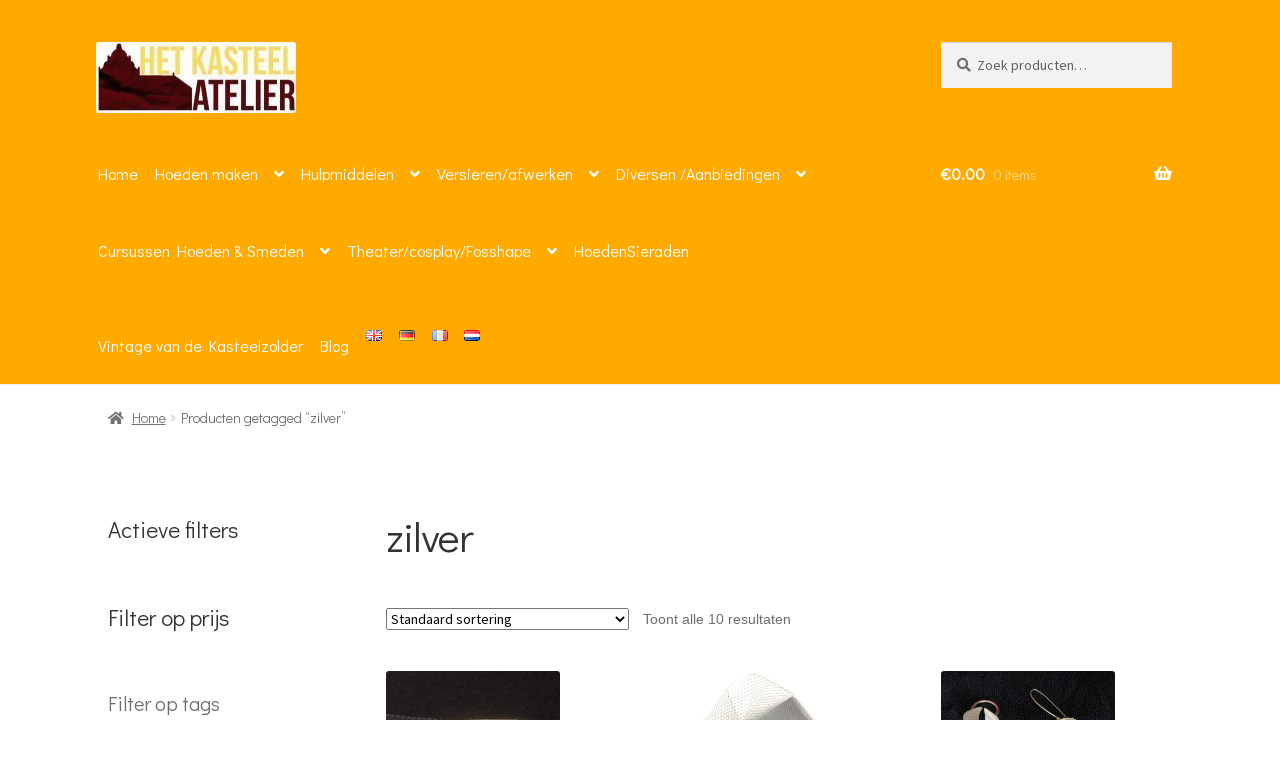

--- FILE ---
content_type: text/html; charset=UTF-8
request_url: https://allforhats.nl/product-tag/zilver/
body_size: 42658
content:
<!doctype html>
<html lang="nl-NL">
<head>
<meta charset="UTF-8">
<meta name="viewport" content="width=device-width, initial-scale=1">
<link rel="profile" href="https://gmpg.org/xfn/11">
<link rel="pingback" href="https://allforhats.nl/xmlrpc.php">

<title>zilver &#8211; Hoedendingen &amp; Edelsmeden</title>
<meta name='robots' content='max-image-preview:large' />
<link rel='dns-prefetch' href='//www.googletagmanager.com' />
<link rel='dns-prefetch' href='//cdnjs.cloudflare.com' />
<link rel='dns-prefetch' href='//fonts.googleapis.com' />
<link rel='dns-prefetch' href='//cdn.jsdelivr.net' />
<link rel="alternate" type="application/rss+xml" title="Hoedendingen &amp; Edelsmeden &raquo; feed" href="https://allforhats.nl/feed/" />
<link rel="alternate" type="application/rss+xml" title="Hoedendingen &amp; Edelsmeden &raquo; reacties feed" href="https://allforhats.nl/comments/feed/" />
<link rel="alternate" type="application/rss+xml" title="Hoedendingen &amp; Edelsmeden &raquo; zilver Tag feed" href="https://allforhats.nl/product-tag/zilver/feed/" />
                <script type="text/javascript">
                    let mp_ajax_url = "https://allforhats.nl/wp-admin/admin-ajax.php";
                    var ajaxurl = "https://allforhats.nl/wp-admin/admin-ajax.php";
                    let mpwem_ajax_url = "https://allforhats.nl/wp-admin/admin-ajax.php";
                    let mpwem_currency_symbol = "&euro;";
                    let mpwem_currency_position = "left";
                    let mpwem_currency_decimal = ".";
                    let mpwem_currency_thousands_separator = ",";
                    let mpwem_num_of_decimal = "2";
                    let mpwem_empty_image_url = "https://allforhats.nl/wp-content/plugins/mage-eventpress/assets/helper/images/no_image.png";
                    let mpwem_date_format = "D d M , yy";
                    //let mp_nonce = wp_create_nonce('mep-ajax-nonce');
                </script>
				<style id='wp-img-auto-sizes-contain-inline-css'>
img:is([sizes=auto i],[sizes^="auto," i]){contain-intrinsic-size:3000px 1500px}
/*# sourceURL=wp-img-auto-sizes-contain-inline-css */
</style>
<link rel='stylesheet' id='woobt-blocks-css' href='https://allforhats.nl/wp-content/plugins/woo-bought-together/assets/css/blocks.css?ver=7.7.5' media='all' />
<style id='wp-emoji-styles-inline-css'>

	img.wp-smiley, img.emoji {
		display: inline !important;
		border: none !important;
		box-shadow: none !important;
		height: 1em !important;
		width: 1em !important;
		margin: 0 0.07em !important;
		vertical-align: -0.1em !important;
		background: none !important;
		padding: 0 !important;
	}
/*# sourceURL=wp-emoji-styles-inline-css */
</style>
<link rel='stylesheet' id='wp-block-library-css' href='https://allforhats.nl/wp-includes/css/dist/block-library/style.min.css?ver=dce4fe8ffb066d7f29371c8cbc30904a' media='all' />
<style id='wp-block-heading-inline-css'>
h1:where(.wp-block-heading).has-background,h2:where(.wp-block-heading).has-background,h3:where(.wp-block-heading).has-background,h4:where(.wp-block-heading).has-background,h5:where(.wp-block-heading).has-background,h6:where(.wp-block-heading).has-background{padding:1.25em 2.375em}h1.has-text-align-left[style*=writing-mode]:where([style*=vertical-lr]),h1.has-text-align-right[style*=writing-mode]:where([style*=vertical-rl]),h2.has-text-align-left[style*=writing-mode]:where([style*=vertical-lr]),h2.has-text-align-right[style*=writing-mode]:where([style*=vertical-rl]),h3.has-text-align-left[style*=writing-mode]:where([style*=vertical-lr]),h3.has-text-align-right[style*=writing-mode]:where([style*=vertical-rl]),h4.has-text-align-left[style*=writing-mode]:where([style*=vertical-lr]),h4.has-text-align-right[style*=writing-mode]:where([style*=vertical-rl]),h5.has-text-align-left[style*=writing-mode]:where([style*=vertical-lr]),h5.has-text-align-right[style*=writing-mode]:where([style*=vertical-rl]),h6.has-text-align-left[style*=writing-mode]:where([style*=vertical-lr]),h6.has-text-align-right[style*=writing-mode]:where([style*=vertical-rl]){rotate:180deg}
/*# sourceURL=https://allforhats.nl/wp-includes/blocks/heading/style.min.css */
</style>
<style id='global-styles-inline-css'>
:root{--wp--preset--aspect-ratio--square: 1;--wp--preset--aspect-ratio--4-3: 4/3;--wp--preset--aspect-ratio--3-4: 3/4;--wp--preset--aspect-ratio--3-2: 3/2;--wp--preset--aspect-ratio--2-3: 2/3;--wp--preset--aspect-ratio--16-9: 16/9;--wp--preset--aspect-ratio--9-16: 9/16;--wp--preset--color--black: #000000;--wp--preset--color--cyan-bluish-gray: #abb8c3;--wp--preset--color--white: #ffffff;--wp--preset--color--pale-pink: #f78da7;--wp--preset--color--vivid-red: #cf2e2e;--wp--preset--color--luminous-vivid-orange: #ff6900;--wp--preset--color--luminous-vivid-amber: #fcb900;--wp--preset--color--light-green-cyan: #7bdcb5;--wp--preset--color--vivid-green-cyan: #00d084;--wp--preset--color--pale-cyan-blue: #8ed1fc;--wp--preset--color--vivid-cyan-blue: #0693e3;--wp--preset--color--vivid-purple: #9b51e0;--wp--preset--gradient--vivid-cyan-blue-to-vivid-purple: linear-gradient(135deg,rgb(6,147,227) 0%,rgb(155,81,224) 100%);--wp--preset--gradient--light-green-cyan-to-vivid-green-cyan: linear-gradient(135deg,rgb(122,220,180) 0%,rgb(0,208,130) 100%);--wp--preset--gradient--luminous-vivid-amber-to-luminous-vivid-orange: linear-gradient(135deg,rgb(252,185,0) 0%,rgb(255,105,0) 100%);--wp--preset--gradient--luminous-vivid-orange-to-vivid-red: linear-gradient(135deg,rgb(255,105,0) 0%,rgb(207,46,46) 100%);--wp--preset--gradient--very-light-gray-to-cyan-bluish-gray: linear-gradient(135deg,rgb(238,238,238) 0%,rgb(169,184,195) 100%);--wp--preset--gradient--cool-to-warm-spectrum: linear-gradient(135deg,rgb(74,234,220) 0%,rgb(151,120,209) 20%,rgb(207,42,186) 40%,rgb(238,44,130) 60%,rgb(251,105,98) 80%,rgb(254,248,76) 100%);--wp--preset--gradient--blush-light-purple: linear-gradient(135deg,rgb(255,206,236) 0%,rgb(152,150,240) 100%);--wp--preset--gradient--blush-bordeaux: linear-gradient(135deg,rgb(254,205,165) 0%,rgb(254,45,45) 50%,rgb(107,0,62) 100%);--wp--preset--gradient--luminous-dusk: linear-gradient(135deg,rgb(255,203,112) 0%,rgb(199,81,192) 50%,rgb(65,88,208) 100%);--wp--preset--gradient--pale-ocean: linear-gradient(135deg,rgb(255,245,203) 0%,rgb(182,227,212) 50%,rgb(51,167,181) 100%);--wp--preset--gradient--electric-grass: linear-gradient(135deg,rgb(202,248,128) 0%,rgb(113,206,126) 100%);--wp--preset--gradient--midnight: linear-gradient(135deg,rgb(2,3,129) 0%,rgb(40,116,252) 100%);--wp--preset--font-size--small: 14px;--wp--preset--font-size--medium: 23px;--wp--preset--font-size--large: 26px;--wp--preset--font-size--x-large: 42px;--wp--preset--font-size--normal: 16px;--wp--preset--font-size--huge: 37px;--wp--preset--spacing--20: 0.44rem;--wp--preset--spacing--30: 0.67rem;--wp--preset--spacing--40: 1rem;--wp--preset--spacing--50: 1.5rem;--wp--preset--spacing--60: 2.25rem;--wp--preset--spacing--70: 3.38rem;--wp--preset--spacing--80: 5.06rem;--wp--preset--shadow--natural: 6px 6px 9px rgba(0, 0, 0, 0.2);--wp--preset--shadow--deep: 12px 12px 50px rgba(0, 0, 0, 0.4);--wp--preset--shadow--sharp: 6px 6px 0px rgba(0, 0, 0, 0.2);--wp--preset--shadow--outlined: 6px 6px 0px -3px rgb(255, 255, 255), 6px 6px rgb(0, 0, 0);--wp--preset--shadow--crisp: 6px 6px 0px rgb(0, 0, 0);}:root :where(.is-layout-flow) > :first-child{margin-block-start: 0;}:root :where(.is-layout-flow) > :last-child{margin-block-end: 0;}:root :where(.is-layout-flow) > *{margin-block-start: 24px;margin-block-end: 0;}:root :where(.is-layout-constrained) > :first-child{margin-block-start: 0;}:root :where(.is-layout-constrained) > :last-child{margin-block-end: 0;}:root :where(.is-layout-constrained) > *{margin-block-start: 24px;margin-block-end: 0;}:root :where(.is-layout-flex){gap: 24px;}:root :where(.is-layout-grid){gap: 24px;}body .is-layout-flex{display: flex;}.is-layout-flex{flex-wrap: wrap;align-items: center;}.is-layout-flex > :is(*, div){margin: 0;}body .is-layout-grid{display: grid;}.is-layout-grid > :is(*, div){margin: 0;}.has-black-color{color: var(--wp--preset--color--black) !important;}.has-cyan-bluish-gray-color{color: var(--wp--preset--color--cyan-bluish-gray) !important;}.has-white-color{color: var(--wp--preset--color--white) !important;}.has-pale-pink-color{color: var(--wp--preset--color--pale-pink) !important;}.has-vivid-red-color{color: var(--wp--preset--color--vivid-red) !important;}.has-luminous-vivid-orange-color{color: var(--wp--preset--color--luminous-vivid-orange) !important;}.has-luminous-vivid-amber-color{color: var(--wp--preset--color--luminous-vivid-amber) !important;}.has-light-green-cyan-color{color: var(--wp--preset--color--light-green-cyan) !important;}.has-vivid-green-cyan-color{color: var(--wp--preset--color--vivid-green-cyan) !important;}.has-pale-cyan-blue-color{color: var(--wp--preset--color--pale-cyan-blue) !important;}.has-vivid-cyan-blue-color{color: var(--wp--preset--color--vivid-cyan-blue) !important;}.has-vivid-purple-color{color: var(--wp--preset--color--vivid-purple) !important;}.has-black-background-color{background-color: var(--wp--preset--color--black) !important;}.has-cyan-bluish-gray-background-color{background-color: var(--wp--preset--color--cyan-bluish-gray) !important;}.has-white-background-color{background-color: var(--wp--preset--color--white) !important;}.has-pale-pink-background-color{background-color: var(--wp--preset--color--pale-pink) !important;}.has-vivid-red-background-color{background-color: var(--wp--preset--color--vivid-red) !important;}.has-luminous-vivid-orange-background-color{background-color: var(--wp--preset--color--luminous-vivid-orange) !important;}.has-luminous-vivid-amber-background-color{background-color: var(--wp--preset--color--luminous-vivid-amber) !important;}.has-light-green-cyan-background-color{background-color: var(--wp--preset--color--light-green-cyan) !important;}.has-vivid-green-cyan-background-color{background-color: var(--wp--preset--color--vivid-green-cyan) !important;}.has-pale-cyan-blue-background-color{background-color: var(--wp--preset--color--pale-cyan-blue) !important;}.has-vivid-cyan-blue-background-color{background-color: var(--wp--preset--color--vivid-cyan-blue) !important;}.has-vivid-purple-background-color{background-color: var(--wp--preset--color--vivid-purple) !important;}.has-black-border-color{border-color: var(--wp--preset--color--black) !important;}.has-cyan-bluish-gray-border-color{border-color: var(--wp--preset--color--cyan-bluish-gray) !important;}.has-white-border-color{border-color: var(--wp--preset--color--white) !important;}.has-pale-pink-border-color{border-color: var(--wp--preset--color--pale-pink) !important;}.has-vivid-red-border-color{border-color: var(--wp--preset--color--vivid-red) !important;}.has-luminous-vivid-orange-border-color{border-color: var(--wp--preset--color--luminous-vivid-orange) !important;}.has-luminous-vivid-amber-border-color{border-color: var(--wp--preset--color--luminous-vivid-amber) !important;}.has-light-green-cyan-border-color{border-color: var(--wp--preset--color--light-green-cyan) !important;}.has-vivid-green-cyan-border-color{border-color: var(--wp--preset--color--vivid-green-cyan) !important;}.has-pale-cyan-blue-border-color{border-color: var(--wp--preset--color--pale-cyan-blue) !important;}.has-vivid-cyan-blue-border-color{border-color: var(--wp--preset--color--vivid-cyan-blue) !important;}.has-vivid-purple-border-color{border-color: var(--wp--preset--color--vivid-purple) !important;}.has-vivid-cyan-blue-to-vivid-purple-gradient-background{background: var(--wp--preset--gradient--vivid-cyan-blue-to-vivid-purple) !important;}.has-light-green-cyan-to-vivid-green-cyan-gradient-background{background: var(--wp--preset--gradient--light-green-cyan-to-vivid-green-cyan) !important;}.has-luminous-vivid-amber-to-luminous-vivid-orange-gradient-background{background: var(--wp--preset--gradient--luminous-vivid-amber-to-luminous-vivid-orange) !important;}.has-luminous-vivid-orange-to-vivid-red-gradient-background{background: var(--wp--preset--gradient--luminous-vivid-orange-to-vivid-red) !important;}.has-very-light-gray-to-cyan-bluish-gray-gradient-background{background: var(--wp--preset--gradient--very-light-gray-to-cyan-bluish-gray) !important;}.has-cool-to-warm-spectrum-gradient-background{background: var(--wp--preset--gradient--cool-to-warm-spectrum) !important;}.has-blush-light-purple-gradient-background{background: var(--wp--preset--gradient--blush-light-purple) !important;}.has-blush-bordeaux-gradient-background{background: var(--wp--preset--gradient--blush-bordeaux) !important;}.has-luminous-dusk-gradient-background{background: var(--wp--preset--gradient--luminous-dusk) !important;}.has-pale-ocean-gradient-background{background: var(--wp--preset--gradient--pale-ocean) !important;}.has-electric-grass-gradient-background{background: var(--wp--preset--gradient--electric-grass) !important;}.has-midnight-gradient-background{background: var(--wp--preset--gradient--midnight) !important;}.has-small-font-size{font-size: var(--wp--preset--font-size--small) !important;}.has-medium-font-size{font-size: var(--wp--preset--font-size--medium) !important;}.has-large-font-size{font-size: var(--wp--preset--font-size--large) !important;}.has-x-large-font-size{font-size: var(--wp--preset--font-size--x-large) !important;}
/*# sourceURL=global-styles-inline-css */
</style>

<style id='classic-theme-styles-inline-css'>
/*! This file is auto-generated */
.wp-block-button__link{color:#fff;background-color:#32373c;border-radius:9999px;box-shadow:none;text-decoration:none;padding:calc(.667em + 2px) calc(1.333em + 2px);font-size:1.125em}.wp-block-file__button{background:#32373c;color:#fff;text-decoration:none}
/*# sourceURL=/wp-includes/css/classic-themes.min.css */
</style>
<link rel='stylesheet' id='pwgc-wc-blocks-style-css' href='https://allforhats.nl/wp-content/plugins/pw-woocommerce-gift-cards/assets/css/blocks.css?ver=2.29' media='all' />
<link rel='stylesheet' id='storefront-gutenberg-blocks-css' href='https://allforhats.nl/wp-content/themes/storefront/assets/css/base/gutenberg-blocks.css?ver=4.6.1' media='all' />
<style id='storefront-gutenberg-blocks-inline-css'>

				.wp-block-button__link:not(.has-text-color) {
					color: #333333;
				}

				.wp-block-button__link:not(.has-text-color):hover,
				.wp-block-button__link:not(.has-text-color):focus,
				.wp-block-button__link:not(.has-text-color):active {
					color: #333333;
				}

				.wp-block-button__link:not(.has-background) {
					background-color: #ff7400;
				}

				.wp-block-button__link:not(.has-background):hover,
				.wp-block-button__link:not(.has-background):focus,
				.wp-block-button__link:not(.has-background):active {
					border-color: #e65b00;
					background-color: #e65b00;
				}

				.wc-block-grid__products .wc-block-grid__product .wp-block-button__link {
					background-color: #ff7400;
					border-color: #ff7400;
					color: #333333;
				}

				.wp-block-quote footer,
				.wp-block-quote cite,
				.wp-block-quote__citation {
					color: #6d6d6d;
				}

				.wp-block-pullquote cite,
				.wp-block-pullquote footer,
				.wp-block-pullquote__citation {
					color: #6d6d6d;
				}

				.wp-block-image figcaption {
					color: #6d6d6d;
				}

				.wp-block-separator.is-style-dots::before {
					color: #333333;
				}

				.wp-block-file a.wp-block-file__button {
					color: #333333;
					background-color: #ff7400;
					border-color: #ff7400;
				}

				.wp-block-file a.wp-block-file__button:hover,
				.wp-block-file a.wp-block-file__button:focus,
				.wp-block-file a.wp-block-file__button:active {
					color: #333333;
					background-color: #e65b00;
				}

				.wp-block-code,
				.wp-block-preformatted pre {
					color: #6d6d6d;
				}

				.wp-block-table:not( .has-background ):not( .is-style-stripes ) tbody tr:nth-child(2n) td {
					background-color: #fdfdfd;
				}

				.wp-block-cover .wp-block-cover__inner-container h1:not(.has-text-color),
				.wp-block-cover .wp-block-cover__inner-container h2:not(.has-text-color),
				.wp-block-cover .wp-block-cover__inner-container h3:not(.has-text-color),
				.wp-block-cover .wp-block-cover__inner-container h4:not(.has-text-color),
				.wp-block-cover .wp-block-cover__inner-container h5:not(.has-text-color),
				.wp-block-cover .wp-block-cover__inner-container h6:not(.has-text-color) {
					color: #000000;
				}

				.wc-block-components-price-slider__range-input-progress,
				.rtl .wc-block-components-price-slider__range-input-progress {
					--range-color: #990606;
				}

				/* Target only IE11 */
				@media all and (-ms-high-contrast: none), (-ms-high-contrast: active) {
					.wc-block-components-price-slider__range-input-progress {
						background: #990606;
					}
				}

				.wc-block-components-button:not(.is-link) {
					background-color: #333333;
					color: #ffffff;
				}

				.wc-block-components-button:not(.is-link):hover,
				.wc-block-components-button:not(.is-link):focus,
				.wc-block-components-button:not(.is-link):active {
					background-color: #1a1a1a;
					color: #ffffff;
				}

				.wc-block-components-button:not(.is-link):disabled {
					background-color: #333333;
					color: #ffffff;
				}

				.wc-block-cart__submit-container {
					background-color: #ffffff;
				}

				.wc-block-cart__submit-container::before {
					color: rgba(220,220,220,0.5);
				}

				.wc-block-components-order-summary-item__quantity {
					background-color: #ffffff;
					border-color: #6d6d6d;
					box-shadow: 0 0 0 2px #ffffff;
					color: #6d6d6d;
				}
			
/*# sourceURL=storefront-gutenberg-blocks-inline-css */
</style>
<link rel='stylesheet' id='contact-form-7-css' href='https://allforhats.nl/wp-content/plugins/contact-form-7/includes/css/styles.css?ver=6.1.4' media='all' />
<style id='contact-form-7-inline-css'>
.wpcf7 .wpcf7-recaptcha iframe {margin-bottom: 0;}.wpcf7 .wpcf7-recaptcha[data-align="center"] > div {margin: 0 auto;}.wpcf7 .wpcf7-recaptcha[data-align="right"] > div {margin: 0 0 0 auto;}
/*# sourceURL=contact-form-7-inline-css */
</style>
<link rel='stylesheet' id='upsell-order-bump-offer-for-woocommercerecommendated_popup-css' href='https://allforhats.nl/wp-content/plugins/upsell-order-bump-offer-for-woocommerce/public/css/wps-recommendation-popup.css?ver=3.0.6' media='all' />
<link rel='stylesheet' id='upsell-order-bump-offer-for-woocommerceone-click-front-css' href='https://allforhats.nl/wp-content/plugins/upsell-order-bump-offer-for-woocommerce/public/css/woocommerce_one_click_upsell_funnel_pro-public.css?ver=3.0.6' media='all' />
<style id='woocommerce-inline-inline-css'>
.woocommerce form .form-row .required { visibility: visible; }
/*# sourceURL=woocommerce-inline-inline-css */
</style>
<link rel='stylesheet' id='slick-css' href='https://allforhats.nl/wp-content/plugins/woo-bought-together/assets/slick/slick.css?ver=dce4fe8ffb066d7f29371c8cbc30904a' media='all' />
<link rel='stylesheet' id='woobt-frontend-css' href='https://allforhats.nl/wp-content/plugins/woo-bought-together/assets/css/frontend.css?ver=7.7.5' media='all' />
<link rel='stylesheet' id='xoo-cp-style-css' href='https://allforhats.nl/wp-content/plugins/added-to-cart-popup-woocommerce/assets/css/xoo-cp-style.css?ver=1.8.2' media='all' />
<style id='xoo-cp-style-inline-css'>
td.xoo-cp-pqty{
			    min-width: 120px;
			}
			.xoo-cp-container{
				max-width: 650px;
			}
			.xcp-btn{
				background-color: #a46497;
				color: #ffffff;
				font-size: 14px;
				border-radius: 14px;
				border: 1px solid #a46497;
			}
			.xcp-btn:hover{
				color: #ffffff;
			}
			td.xoo-cp-pimg{
				width: 20%;
			}
			table.xoo-cp-pdetails , table.xoo-cp-pdetails tr{
				border: 0!important;
			}
			table.xoo-cp-pdetails td{
				border-style: solid;
				border-width: 0px;
				border-color: #ebe9eb;
			}
/*# sourceURL=xoo-cp-style-inline-css */
</style>
<link rel='stylesheet' id='storefront-style-css' href='https://allforhats.nl/wp-content/themes/storefront/style.css?ver=4.6.1' media='all' />
<style id='storefront-style-inline-css'>

			.main-navigation ul li a,
			.site-title a,
			ul.menu li a,
			.site-branding h1 a,
			button.menu-toggle,
			button.menu-toggle:hover,
			.handheld-navigation .dropdown-toggle {
				color: #333333;
			}

			button.menu-toggle,
			button.menu-toggle:hover {
				border-color: #333333;
			}

			.main-navigation ul li a:hover,
			.main-navigation ul li:hover > a,
			.site-title a:hover,
			.site-header ul.menu li.current-menu-item > a {
				color: #747474;
			}

			table:not( .has-background ) th {
				background-color: #f8f8f8;
			}

			table:not( .has-background ) tbody td {
				background-color: #fdfdfd;
			}

			table:not( .has-background ) tbody tr:nth-child(2n) td,
			fieldset,
			fieldset legend {
				background-color: #fbfbfb;
			}

			.site-header,
			.secondary-navigation ul ul,
			.main-navigation ul.menu > li.menu-item-has-children:after,
			.secondary-navigation ul.menu ul,
			.storefront-handheld-footer-bar,
			.storefront-handheld-footer-bar ul li > a,
			.storefront-handheld-footer-bar ul li.search .site-search,
			button.menu-toggle,
			button.menu-toggle:hover {
				background-color: #ffffff;
			}

			p.site-description,
			.site-header,
			.storefront-handheld-footer-bar {
				color: #404040;
			}

			button.menu-toggle:after,
			button.menu-toggle:before,
			button.menu-toggle span:before {
				background-color: #333333;
			}

			h1, h2, h3, h4, h5, h6, .wc-block-grid__product-title {
				color: #333333;
			}

			.widget h1 {
				border-bottom-color: #333333;
			}

			body,
			.secondary-navigation a {
				color: #6d6d6d;
			}

			.widget-area .widget a,
			.hentry .entry-header .posted-on a,
			.hentry .entry-header .post-author a,
			.hentry .entry-header .post-comments a,
			.hentry .entry-header .byline a {
				color: #727272;
			}

			a {
				color: #990606;
			}

			a:focus,
			button:focus,
			.button.alt:focus,
			input:focus,
			textarea:focus,
			input[type="button"]:focus,
			input[type="reset"]:focus,
			input[type="submit"]:focus,
			input[type="email"]:focus,
			input[type="tel"]:focus,
			input[type="url"]:focus,
			input[type="password"]:focus,
			input[type="search"]:focus {
				outline-color: #990606;
			}

			button, input[type="button"], input[type="reset"], input[type="submit"], .button, .widget a.button {
				background-color: #ff7400;
				border-color: #ff7400;
				color: #333333;
			}

			button:hover, input[type="button"]:hover, input[type="reset"]:hover, input[type="submit"]:hover, .button:hover, .widget a.button:hover {
				background-color: #e65b00;
				border-color: #e65b00;
				color: #333333;
			}

			button.alt, input[type="button"].alt, input[type="reset"].alt, input[type="submit"].alt, .button.alt, .widget-area .widget a.button.alt {
				background-color: #333333;
				border-color: #333333;
				color: #ffffff;
			}

			button.alt:hover, input[type="button"].alt:hover, input[type="reset"].alt:hover, input[type="submit"].alt:hover, .button.alt:hover, .widget-area .widget a.button.alt:hover {
				background-color: #1a1a1a;
				border-color: #1a1a1a;
				color: #ffffff;
			}

			.pagination .page-numbers li .page-numbers.current {
				background-color: #e6e6e6;
				color: #636363;
			}

			#comments .comment-list .comment-content .comment-text {
				background-color: #f8f8f8;
			}

			.site-footer {
				background-color: #f0f0f0;
				color: #6d6d6d;
			}

			.site-footer a:not(.button):not(.components-button) {
				color: #333333;
			}

			.site-footer .storefront-handheld-footer-bar a:not(.button):not(.components-button) {
				color: #333333;
			}

			.site-footer h1, .site-footer h2, .site-footer h3, .site-footer h4, .site-footer h5, .site-footer h6, .site-footer .widget .widget-title, .site-footer .widget .widgettitle {
				color: #333333;
			}

			.page-template-template-homepage.has-post-thumbnail .type-page.has-post-thumbnail .entry-title {
				color: #000000;
			}

			.page-template-template-homepage.has-post-thumbnail .type-page.has-post-thumbnail .entry-content {
				color: #000000;
			}

			@media screen and ( min-width: 768px ) {
				.secondary-navigation ul.menu a:hover {
					color: #595959;
				}

				.secondary-navigation ul.menu a {
					color: #404040;
				}

				.main-navigation ul.menu ul.sub-menu,
				.main-navigation ul.nav-menu ul.children {
					background-color: #f0f0f0;
				}

				.site-header {
					border-bottom-color: #f0f0f0;
				}
			}
/*# sourceURL=storefront-style-inline-css */
</style>
<link rel='stylesheet' id='storefront-icons-css' href='https://allforhats.nl/wp-content/themes/storefront/assets/css/base/icons.css?ver=4.6.1' media='all' />
<link rel='stylesheet' id='storefront-fonts-css' href='https://fonts.googleapis.com/css?family=Source+Sans+Pro%3A400%2C300%2C300italic%2C400italic%2C600%2C700%2C900&#038;subset=latin%2Clatin-ext&#038;ver=4.6.1' media='all' />
<link rel='stylesheet' id='mollie-applepaydirect-css' href='https://allforhats.nl/wp-content/plugins/mollie-payments-for-woocommerce/public/css/mollie-applepaydirect.min.css?ver=1768854564' media='screen' />
<link rel='stylesheet' id='postnl-fe-checkout-css' href='https://allforhats.nl/wp-content/plugins/woo-postnl/assets/css/fe-checkout.css?ver=5.9.1' media='all' />
<link rel='stylesheet' id='storefront-woocommerce-style-css' href='https://allforhats.nl/wp-content/themes/storefront/assets/css/woocommerce/woocommerce.css?ver=4.6.1' media='all' />
<style id='storefront-woocommerce-style-inline-css'>
@font-face {
				font-family: star;
				src: url(https://allforhats.nl/wp-content/plugins/woocommerce/assets/fonts/star.eot);
				src:
					url(https://allforhats.nl/wp-content/plugins/woocommerce/assets/fonts/star.eot?#iefix) format("embedded-opentype"),
					url(https://allforhats.nl/wp-content/plugins/woocommerce/assets/fonts/star.woff) format("woff"),
					url(https://allforhats.nl/wp-content/plugins/woocommerce/assets/fonts/star.ttf) format("truetype"),
					url(https://allforhats.nl/wp-content/plugins/woocommerce/assets/fonts/star.svg#star) format("svg");
				font-weight: 400;
				font-style: normal;
			}
			@font-face {
				font-family: WooCommerce;
				src: url(https://allforhats.nl/wp-content/plugins/woocommerce/assets/fonts/WooCommerce.eot);
				src:
					url(https://allforhats.nl/wp-content/plugins/woocommerce/assets/fonts/WooCommerce.eot?#iefix) format("embedded-opentype"),
					url(https://allforhats.nl/wp-content/plugins/woocommerce/assets/fonts/WooCommerce.woff) format("woff"),
					url(https://allforhats.nl/wp-content/plugins/woocommerce/assets/fonts/WooCommerce.ttf) format("truetype"),
					url(https://allforhats.nl/wp-content/plugins/woocommerce/assets/fonts/WooCommerce.svg#WooCommerce) format("svg");
				font-weight: 400;
				font-style: normal;
			}

			a.cart-contents,
			.site-header-cart .widget_shopping_cart a {
				color: #333333;
			}

			a.cart-contents:hover,
			.site-header-cart .widget_shopping_cart a:hover,
			.site-header-cart:hover > li > a {
				color: #747474;
			}

			table.cart td.product-remove,
			table.cart td.actions {
				border-top-color: #ffffff;
			}

			.storefront-handheld-footer-bar ul li.cart .count {
				background-color: #333333;
				color: #ffffff;
				border-color: #ffffff;
			}

			.woocommerce-tabs ul.tabs li.active a,
			ul.products li.product .price,
			.onsale,
			.wc-block-grid__product-onsale,
			.widget_search form:before,
			.widget_product_search form:before {
				color: #6d6d6d;
			}

			.woocommerce-breadcrumb a,
			a.woocommerce-review-link,
			.product_meta a {
				color: #727272;
			}

			.wc-block-grid__product-onsale,
			.onsale {
				border-color: #6d6d6d;
			}

			.star-rating span:before,
			.quantity .plus, .quantity .minus,
			p.stars a:hover:after,
			p.stars a:after,
			.star-rating span:before,
			#payment .payment_methods li input[type=radio]:first-child:checked+label:before {
				color: #990606;
			}

			.widget_price_filter .ui-slider .ui-slider-range,
			.widget_price_filter .ui-slider .ui-slider-handle {
				background-color: #990606;
			}

			.order_details {
				background-color: #f8f8f8;
			}

			.order_details > li {
				border-bottom: 1px dotted #e3e3e3;
			}

			.order_details:before,
			.order_details:after {
				background: -webkit-linear-gradient(transparent 0,transparent 0),-webkit-linear-gradient(135deg,#f8f8f8 33.33%,transparent 33.33%),-webkit-linear-gradient(45deg,#f8f8f8 33.33%,transparent 33.33%)
			}

			#order_review {
				background-color: #ffffff;
			}

			#payment .payment_methods > li .payment_box,
			#payment .place-order {
				background-color: #fafafa;
			}

			#payment .payment_methods > li:not(.woocommerce-notice) {
				background-color: #f5f5f5;
			}

			#payment .payment_methods > li:not(.woocommerce-notice):hover {
				background-color: #f0f0f0;
			}

			.woocommerce-pagination .page-numbers li .page-numbers.current {
				background-color: #e6e6e6;
				color: #636363;
			}

			.wc-block-grid__product-onsale,
			.onsale,
			.woocommerce-pagination .page-numbers li .page-numbers:not(.current) {
				color: #6d6d6d;
			}

			p.stars a:before,
			p.stars a:hover~a:before,
			p.stars.selected a.active~a:before {
				color: #6d6d6d;
			}

			p.stars.selected a.active:before,
			p.stars:hover a:before,
			p.stars.selected a:not(.active):before,
			p.stars.selected a.active:before {
				color: #990606;
			}

			.single-product div.product .woocommerce-product-gallery .woocommerce-product-gallery__trigger {
				background-color: #ff7400;
				color: #333333;
			}

			.single-product div.product .woocommerce-product-gallery .woocommerce-product-gallery__trigger:hover {
				background-color: #e65b00;
				border-color: #e65b00;
				color: #333333;
			}

			.button.added_to_cart:focus,
			.button.wc-forward:focus {
				outline-color: #990606;
			}

			.added_to_cart,
			.site-header-cart .widget_shopping_cart a.button,
			.wc-block-grid__products .wc-block-grid__product .wp-block-button__link {
				background-color: #ff7400;
				border-color: #ff7400;
				color: #333333;
			}

			.added_to_cart:hover,
			.site-header-cart .widget_shopping_cart a.button:hover,
			.wc-block-grid__products .wc-block-grid__product .wp-block-button__link:hover {
				background-color: #e65b00;
				border-color: #e65b00;
				color: #333333;
			}

			.added_to_cart.alt, .added_to_cart, .widget a.button.checkout {
				background-color: #333333;
				border-color: #333333;
				color: #ffffff;
			}

			.added_to_cart.alt:hover, .added_to_cart:hover, .widget a.button.checkout:hover {
				background-color: #1a1a1a;
				border-color: #1a1a1a;
				color: #ffffff;
			}

			.button.loading {
				color: #ff7400;
			}

			.button.loading:hover {
				background-color: #ff7400;
			}

			.button.loading:after {
				color: #333333;
			}

			@media screen and ( min-width: 768px ) {
				.site-header-cart .widget_shopping_cart,
				.site-header .product_list_widget li .quantity {
					color: #404040;
				}

				.site-header-cart .widget_shopping_cart .buttons,
				.site-header-cart .widget_shopping_cart .total {
					background-color: #f5f5f5;
				}

				.site-header-cart .widget_shopping_cart {
					background-color: #f0f0f0;
				}
			}
				.storefront-product-pagination a {
					color: #6d6d6d;
					background-color: #ffffff;
				}
				.storefront-sticky-add-to-cart {
					color: #6d6d6d;
					background-color: #ffffff;
				}

				.storefront-sticky-add-to-cart a:not(.button) {
					color: #333333;
				}
/*# sourceURL=storefront-woocommerce-style-inline-css */
</style>
<link rel='stylesheet' id='select2-css' href='https://allforhats.nl/wp-content/plugins/woocommerce/assets/css/select2.css?ver=10.4.3' media='all' />
<link rel='stylesheet' id='mp_jquery_ui-css' href='https://allforhats.nl/wp-content/plugins/mage-eventpress/assets/helper/jquery-ui.min.css?ver=1.13.2' media='all' />
<link rel='stylesheet' id='mp_font_awesome-430-css' href='https://cdnjs.cloudflare.com/ajax/libs/font-awesome/4.3.0/css/font-awesome.css?ver=4.3.0' media='all' />
<link rel='stylesheet' id='mp_font_awesome-660-css' href='https://cdnjs.cloudflare.com/ajax/libs/font-awesome/6.6.0/css/all.min.css?ver=6.6.0' media='all' />
<link rel='stylesheet' id='mp_font_awesome-css' href='//cdn.jsdelivr.net/npm/@fortawesome/fontawesome-free@5.15.4/css/all.min.css?ver=5.15.4' media='all' />
<link rel='stylesheet' id='mp_flat_icon-css' href='https://allforhats.nl/wp-content/plugins/mage-eventpress/assets/helper/flaticon/flaticon.css?ver=dce4fe8ffb066d7f29371c8cbc30904a' media='all' />
<link rel='stylesheet' id='mp_owl_carousel-css' href='https://allforhats.nl/wp-content/plugins/mage-eventpress/assets/helper/owl_carousel/owl.carousel.min.css?ver=2.3.4' media='all' />
<link rel='stylesheet' id='mpwem_slick-css' href='https://allforhats.nl/wp-content/plugins/mage-eventpress/assets/helper/slick/slick.css?ver=1.8.1' media='all' />
<link rel='stylesheet' id='mpwem_slick_theme-css' href='https://allforhats.nl/wp-content/plugins/mage-eventpress/assets/helper/slick/slick_theme.css?ver=1.8.1' media='all' />
<link rel='stylesheet' id='mpwem_global-css' href='https://allforhats.nl/wp-content/plugins/mage-eventpress/assets/helper/mp_style/mpwem_global.css?ver=1769146395' media='all' />
<link rel='stylesheet' id='mage-icons-css' href='https://allforhats.nl/wp-content/plugins/mage-eventpress/assets/mage-icon/css/mage-icon.css?ver=1769146395' media='all' />
<link rel='stylesheet' id='mep-timeline-min-css' href='https://allforhats.nl/wp-content/plugins/mage-eventpress/assets/helper/timeline/timeline.min.css?ver=1.0.0' media='all' />
<link rel='stylesheet' id='mep-calendar-min-style-css' href='https://allforhats.nl/wp-content/plugins/mage-eventpress/assets/helper/calender/calendar.min.css?ver=dce4fe8ffb066d7f29371c8cbc30904a' media='all' />
<link rel='stylesheet' id='mpwem_style-css' href='https://allforhats.nl/wp-content/plugins/mage-eventpress/assets/frontend/mpwem_style.css?ver=1769146395' media='all' />
<link rel='stylesheet' id='storefront-woocommerce-brands-style-css' href='https://allforhats.nl/wp-content/themes/storefront/assets/css/woocommerce/extensions/brands.css?ver=4.6.1' media='all' />
<link rel='stylesheet' id='wpc-filter-everything-css' href='https://allforhats.nl/wp-content/plugins/filter-everything/assets/css/filter-everything.min.css?ver=1.9.1' media='all' />
<link rel='stylesheet' id='wpc-filter-everything-custom-css' href='https://allforhats.nl/wp-content/uploads/cache/filter-everything/b413f85de8a21b7cb3b56fdfd9cf97dd.css?ver=dce4fe8ffb066d7f29371c8cbc30904a' media='all' />
<!--n2css--><!--n2js--><script id="woocommerce-google-analytics-integration-gtag-js-after">
/* Google Analytics for WooCommerce (gtag.js) */
					window.dataLayer = window.dataLayer || [];
					function gtag(){dataLayer.push(arguments);}
					// Set up default consent state.
					for ( const mode of [{"analytics_storage":"denied","ad_storage":"denied","ad_user_data":"denied","ad_personalization":"denied","region":["AT","BE","BG","HR","CY","CZ","DK","EE","FI","FR","DE","GR","HU","IS","IE","IT","LV","LI","LT","LU","MT","NL","NO","PL","PT","RO","SK","SI","ES","SE","GB","CH"]}] || [] ) {
						gtag( "consent", "default", { "wait_for_update": 500, ...mode } );
					}
					gtag("js", new Date());
					gtag("set", "developer_id.dOGY3NW", true);
					gtag("config", "G-FWHGGDTPV0", {"track_404":true,"allow_google_signals":true,"logged_in":false,"linker":{"domains":[],"allow_incoming":false},"custom_map":{"dimension1":"logged_in"}});
//# sourceURL=woocommerce-google-analytics-integration-gtag-js-after
</script>
<script src="https://allforhats.nl/wp-content/plugins/upsell-order-bump-offer-for-woocommerce/public/js/sweet-alert.js?ver=2.1.2" id="wps-upsell-sweet-alert-js-js"></script>
<script id="jquery-core-js-extra">
var mep_ajax = {"url":"https://allforhats.nl/wp-admin/admin-ajax.php","nonce":"e39e4e3929"};
//# sourceURL=jquery-core-js-extra
</script>
<script src="https://allforhats.nl/wp-includes/js/jquery/jquery.min.js?ver=3.7.1" id="jquery-core-js"></script>
<script src="https://allforhats.nl/wp-includes/js/jquery/jquery-migrate.min.js?ver=3.4.1" id="jquery-migrate-js"></script>
<script id="wps-ubo-lite-public-script-for-fbt-js-extra">
var wps_ubo_lite_public_fbt = {"ajaxurl":"https://allforhats.nl/wp-admin/admin-ajax.php","mobile_view":"","auth_nonce":"3b76550d33","product_id":"10480"};
//# sourceURL=wps-ubo-lite-public-script-for-fbt-js-extra
</script>
<script src="https://allforhats.nl/wp-content/plugins/upsell-order-bump-offer-for-woocommerce/public/js/wps_ubo_lite_fbt.js?ver=3.0.6" id="wps-ubo-lite-public-script-for-fbt-js"></script>
<script src="https://allforhats.nl/wp-content/plugins/woocommerce/assets/js/js-cookie/js.cookie.min.js?ver=2.1.4-wc.10.4.3" id="wc-js-cookie-js" defer data-wp-strategy="defer"></script>
<script id="wc-cart-fragments-js-extra">
var wc_cart_fragments_params = {"ajax_url":"/wp-admin/admin-ajax.php","wc_ajax_url":"/?wc-ajax=%%endpoint%%","cart_hash_key":"wc_cart_hash_fdaeb3b333cba2200864b7d1c48ac407","fragment_name":"wc_fragments_fdaeb3b333cba2200864b7d1c48ac407","request_timeout":"5000"};
//# sourceURL=wc-cart-fragments-js-extra
</script>
<script src="https://allforhats.nl/wp-content/plugins/woocommerce/assets/js/frontend/cart-fragments.min.js?ver=10.4.3" id="wc-cart-fragments-js" defer data-wp-strategy="defer"></script>
<script src="https://allforhats.nl/wp-content/plugins/woocommerce/assets/js/jquery-blockui/jquery.blockUI.min.js?ver=2.7.0-wc.10.4.3" id="wc-jquery-blockui-js" defer data-wp-strategy="defer"></script>
<script id="wc-add-to-cart-js-extra">
var wc_add_to_cart_params = {"ajax_url":"/wp-admin/admin-ajax.php","wc_ajax_url":"/?wc-ajax=%%endpoint%%","i18n_view_cart":"Bekijk winkelwagen","cart_url":"https://allforhats.nl/afrekenen/","is_cart":"","cart_redirect_after_add":"no"};
//# sourceURL=wc-add-to-cart-js-extra
</script>
<script src="https://allforhats.nl/wp-content/plugins/woocommerce/assets/js/frontend/add-to-cart.min.js?ver=10.4.3" id="wc-add-to-cart-js" defer data-wp-strategy="defer"></script>
<script id="woocommerce-js-extra">
var woocommerce_params = {"ajax_url":"/wp-admin/admin-ajax.php","wc_ajax_url":"/?wc-ajax=%%endpoint%%","i18n_password_show":"Wachtwoord weergeven","i18n_password_hide":"Wachtwoord verbergen"};
//# sourceURL=woocommerce-js-extra
</script>
<script src="https://allforhats.nl/wp-content/plugins/woocommerce/assets/js/frontend/woocommerce.min.js?ver=10.4.3" id="woocommerce-js" defer data-wp-strategy="defer"></script>
<script src="https://allforhats.nl/wp-content/plugins/woocommerce/assets/js/selectWoo/selectWoo.full.min.js?ver=1.0.9-wc.10.4.3" id="selectWoo-js" defer data-wp-strategy="defer"></script>
<script src="https://allforhats.nl/wp-content/plugins/woocommerce/assets/js/select2/select2.full.min.js?ver=4.0.3-wc.10.4.3" id="wc-select2-js" defer data-wp-strategy="defer"></script>
<script src="https://allforhats.nl/wp-content/plugins/mage-eventpress/assets/helper/slick/slick.min.js?ver=1.8.1" id="mpwem_slick-js"></script>
<link rel="https://api.w.org/" href="https://allforhats.nl/wp-json/" /><link rel="alternate" title="JSON" type="application/json" href="https://allforhats.nl/wp-json/wp/v2/product_tag/389" />	<noscript><style>.woocommerce-product-gallery{ opacity: 1 !important; }</style></noscript>
	<style type="text/css" id="filter-everything-inline-css">.wpc-orderby-select{width:100%}.wpc-filters-open-button-container{display:none}.wpc-debug-message{padding:16px;font-size:14px;border:1px dashed #ccc;margin-bottom:20px}.wpc-debug-title{visibility:hidden}.wpc-button-inner,.wpc-chip-content{display:flex;align-items:center}.wpc-icon-html-wrapper{position:relative;margin-right:10px;top:2px}.wpc-icon-html-wrapper span{display:block;height:1px;width:18px;border-radius:3px;background:#2c2d33;margin-bottom:4px;position:relative}span.wpc-icon-line-1:after,span.wpc-icon-line-2:after,span.wpc-icon-line-3:after{content:"";display:block;width:3px;height:3px;border:1px solid #2c2d33;background-color:#fff;position:absolute;top:-2px;box-sizing:content-box}span.wpc-icon-line-3:after{border-radius:50%;left:2px}span.wpc-icon-line-1:after{border-radius:50%;left:5px}span.wpc-icon-line-2:after{border-radius:50%;left:12px}body .wpc-filters-open-button-container a.wpc-filters-open-widget,body .wpc-filters-open-button-container a.wpc-open-close-filters-button{display:inline-block;text-align:left;border:1px solid #2c2d33;border-radius:2px;line-height:1.5;padding:7px 12px;background-color:transparent;color:#2c2d33;box-sizing:border-box;text-decoration:none!important;font-weight:400;transition:none;position:relative}@media screen and (max-width:768px){.wpc_show_bottom_widget .wpc-filters-open-button-container,.wpc_show_open_close_button .wpc-filters-open-button-container{display:block}.wpc_show_bottom_widget .wpc-filters-open-button-container{margin-top:1em;margin-bottom:1em}}</style>
<link rel="icon" href="https://allforhats.nl/wp-content/uploads/2018/06/cropped-logo-Kasteelatelier-klein-2-e1533736939251-32x32.jpg" sizes="32x32" />
<link rel="icon" href="https://allforhats.nl/wp-content/uploads/2018/06/cropped-logo-Kasteelatelier-klein-2-e1533736939251-192x192.jpg" sizes="192x192" />
<link rel="apple-touch-icon" href="https://allforhats.nl/wp-content/uploads/2018/06/cropped-logo-Kasteelatelier-klein-2-e1533736939251-180x180.jpg" />
<meta name="msapplication-TileImage" content="https://allforhats.nl/wp-content/uploads/2018/06/cropped-logo-Kasteelatelier-klein-2-e1533736939251-270x270.jpg" />
                <style>
					:root {
						--d_container_width: 1320px;
						--sidebar_left: 280px;
						--sidebar_right: 300px;
						--main_section: calc(100% - 300px);
						--dmpl: 40px;
						--dmp: 20px;
						--dmp_negetive: -20px;
						--dmp_xs: 10px;
						--dmp_xxs: 5px;
						--dmp_xs_negative: -10px;
						--dbrl: 10px;
						--dbr: 5px;
						--d_shadow: 0 0 2px #665F5F7A;
					}
					/*****Font size********/
					:root {
						--fs: 14px;
						--fw: normal;
						--fs_small: 11px;
						--fs_label: 16px;
						--fs_h6: 16px;
						--fs_h5: 18px;
						--fs_h4: 22px;
						--fs_h3: 25px;
						--fs_h2: 30px;
						--fs_h1: 35px;
						--fw-thin: 300; /*font weight medium*/
						--fw-normal: 500; /*font weight medium*/
						--fw-medium: 600; /*font weight medium*/
						--fw-bold: bold; /*font weight bold*/
					}
					/*****Button********/
					:root {
						--button_bg: #ea8125;
						--color_button: #fff;
						--button_fs: 16px;
						--button_height: 40px;
						--button_height_xs: 30px;
						--button_width: 120px;
						--button_shadows: 0 8px 12px rgb(51 65 80 / 6%), 0 14px 44px rgb(51 65 80 / 11%);
					}
					/*******Color***********/
					:root {
						--d_color: #303030;
						--color_border: #DDD;
						--color_active: #0E6BB7;
						--color_section: #FAFCFE;
						--color_theme: #6046FF;
						--color_theme_ee: #6046FFee;
						--color_theme_cc: #6046FFcc;
						--color_theme_aa: #6046FFaa;
						--color_theme_88: #6046FF88;
						--color_theme_77: #6046FF77;
						--color_theme_alter: #fff;
						--color_warning: #f8d7da;
						--color_primary: #007bff;
						--color_secondary: #6c757d;
						--color_black: #000;
						--color_success: #006607;
						--color_danger: #dc3545;
						--color_required: #C00;
						--color_white: #FFFFFF;
						--color_light: #F2F2F2;
						--color_light_1: #BBB;
						--color_light_2: #EAECEE;
						--color_light_3: #878787;
						--color_light_4: #f9f9f9;
						--color_info: #666;
						--color_yellow: #FEBB02;
						--color_blue: #815DF2;
						--color_navy_blue: #007CBA;
						--color_1: #0C5460;
						--color_2: #0CB32612;
						--color_3: #FAFCFE;
						--color_4: #6148BA;
						--color_5: #BCB;
						--color_6: #ffbe30;
						--color_7: #F1F5FF;
						--color_dark: #303030;
						--color_gray: #D3D3D3;
						--color_green: #32C1A4;
						--color_red: #ED5A54;
						--color_orange: #FFBE00;
					}
					@media only screen and (max-width: 1100px) {
						:root {
							--fs: 14px;
							--fs_small: 12px;
							--fs_label: 15px;
							--fs_h4: 20px;
							--fs_h3: 22px;
							--fs_h2: 25px;
							--fs_h1: 30px;
							--dmpl: 32px;
							--dmp: 16px;
							--dmp_negetive: -16px;
							--dmp_xs: 8px;
							--dmp_xs_negative: -8px;
						}
					}
					@media only screen and (max-width: 700px) {
						:root {
							--fs: 12px;
							--fs_small: 10px;
							--fs_label: 13px;
							--fs_h6: 15px;
							--fs_h5: 16px;
							--fs_h4: 18px;
							--fs_h3: 20px;
							--fs_h2: 22px;
							--fs_h1: 24px;
							--dmp: 10px;
							--dmp_xs: 5px;
							--dmp_xs_negative: -5px;
							--button_fs: 14px;
						}
					}
                </style>
						<style id="wp-custom-css">
			@import url('https://fonts.googleapis.com/css?family=Didact+Gothic');

body {
font-family:'Century Gothic','Futura','Didact Gothic',san-serif;
}
p {font-family:helvetica,arial,sans-serif;}
.menu a:active {color:#ffffff;}
.menu a:hover {color:#ffffff;}

/* kleur aanpassingen menu */
.main-navigation ul li a, .site-title a, ul.menu li a, .site-branding h1 a, .site-footer .storefront-handheld-footer-bar a:not(.button), button.menu-toggle, button.menu-toggle:hover {
    color: #ffffff;
}
.main-navigation ul li a:hover, .main-navigation ul li:hover > a, .site-title a:hover, a.cart-contents:hover, .site-header-cart .widget_shopping_cart a:hover, .site-header-cart:hover > li > a, .site-header ul.menu li.current-menu-item > a {
    color: #333333;
}
.single-product div.product .woocommerce-product-gallery .flex-control-thumbs li img.flex-active, .single-product div.product .woocommerce-product-gallery .flex-control-thumbs li:hover img {
	opacity: 1;
}
.single-product div.product .woocommerce-product-gallery .flex-control-thumbs li img {
 opacity: .5;
 -webkit-transition: all, ease, .2s;
 -moz-transition: all, ease, .2s;
 transition: all, ease, .2s;
}
.single-product div.product .woocommerce-product-gallery .flex-control-thumbs li {
	list-style: none;
	margin-bottom: 1.618em;
	cursor: pointer;
}
.single-product .pswp__button {
	background-color: transparent
}
.single-product div.product {
	position: relative;
	overflow: hidden
}
.single-product div.product:after, .single-product div.product:before {
	content: "";
	display: table
}
.single-product div.product .images, .single-product div.product .summary, .single-product div.product .woocommerce-product-gallery {
	margin-bottom: 2.617924em;
	margin-top: 0
}
.single-product div.product .woocommerce-product-gallery {
	position: relative
}
.site-header .site-branding {
    width: 300px;
}
.site-branding .site-description {
    font-size: 1.4em;
}
.main-navigation ul.menu > li > a, .main-navigation ul.nav-menu > li > a {
    padding: 1.6em 0.4em;
}
.site-header .site-branding {
    margin-left: -12px;
}

/* Products flex boxes */
.woocommerce .products ul,
.woocommerce ul.products {
 display: flex;
 flex-flow: row wrap;
}

/* product images same size */
ul.products li img {
    float: left;
    width:  174px;
    height: 174px;
    object-fit: cover;
}

/* Sold out banner */
.soldout {
padding: 6px 24px;
text-align: center;
background: #ff7400;
color: white;
font-weight: bold;
position: absolute;
top: 24px;
right: -10px;
font-size: 14px;
    -ms-transform: rotate(45deg); /* IE 9 */
    -webkit-transform: rotate(35deg); /* Chrome, Safari, Opera */\
    -moz-transform: rotate(45deg); /*Mozilla */
     transform: rotate(35deg); 
}

.woocommerce ul.products li.product,
.woocommerce-page ul.products li.product {
 display: flex;
 flex-flow: column nowrap;
}

.woocommerce ul.products li.product .button {
 margin-top: auto;
 display: table;
}

@media screen and (max-width: 600px) {
	.page-template-template-homepage:not(.has-post-thumbnail) .site-main {
		padding-top: 0;
	}
		.hentry.type-page .entry-header {
		font-size: 50%;
	}
	.page-template-template-homepage .entry-content {
		display: none
	}	
	
	#main .page {
		padding-bottom: 0;
		padding-top: 0;
		margin-bottom: 0;
		margin-top: 0;
	}
	
	#main .section-title {
		margin-bottom: 0;
	}
	
	#main .product-category.product {
		margin-bottom: 0;
	}
	.site-footer .storefront-handheld-footer-bar a:not(.button)
	 {
		color: #404040;
	}
	
	#content .col-full {
		display: flex;
		flex-direction: column;
	}
	
	#content .col-full #primary {
		order: 2;
	}
	
	#content .col-full #secondary {
		order: 1;
	}
}


/* buttoncolor */
button, input[type="button"], input[type="reset"], input[type="submit"], .button, .widget a.button {
  background-color: #ff7400;
  border-color: #ff7400;
  color: #ffffff;
}
button.alt:hover, input[type="button"].alt:hover, input[type="reset"].alt:hover, input[type="submit"].alt:hover, .button.alt:hover, .widget-area .widget a.button.alt:hover {
  background-color: #ff7400;
  border-color: #ff7400;
  color: #ffffff;
}
button.alt, input[type="button"].alt, input[type="reset"].alt, input[type="submit"].alt, .button.alt, .widget-area .widget a.button.alt {
  background-color: #ff7400;
  border-color: #ff7400;
  color: #ffffff;
}

.site-branding  {
    display: flex !important;
    align-items: center !important;
}

.site-branding .site-title {
	color: #ffffff;
	padding-left: 20px;
}
.site-branding .site-description {
	font-size: 20px;
}

li.lang-item {
    display: inline-block !important;
	top: 15px;
	position: relative
}

div.cart-and-account-icons {
	display: flex;
	align-items: center;
}

div.cart-and-account-icons .account-icon,
div.cart-and-account-icons .cart-contents
{
	flex-grow: 1;
}

div.cart-and-account-icons .cart-contents:after {
	padding-right:10px
}

/* sub menus */
.main-navigation ul.menu ul.sub-menu, .main-navigation ul.nav-menu ul.children {
	background-color: #ffaa00;
}

/* Captcha image */
img.wpcf7-captchac {
	object-fit: contain !important;
}

/* Mobile styles */
@media only screen and (max-width: 900px) {
  .hide-on-mobile { display: none; }
	img.custom-logo {
		width:50%!important;
		height:50%!important;
		margin:auto;
		padding:auto;
	}
	.site-branding {
		display: initial !important;
	}
	.site-branding .site-title {
		color: #ffffff;
		padding-left: 0px;
    font-size: 14px !important;
	}
	.site-branding .site-description {
		display: block !important;
		color: #ffffff;
    font-size: 12px !important
	}

}
/* footermenu */
.menu-footermenu-container ul li {
	float:left;
}
.menu-footermenu-container a {
  display: block;
  padding: 8px;
}
.widget_nav_menu ul li::before {
    display:none;
}
.footer-widgets {
  padding-top: 0;
}
/* header */
.home.blog .site-header, .home.page:not(.page-template-template-homepage) .site-header, .home.post-type-archive-product .site-header {
  margin-bottom: 0;
}
/* hide author*/
.posted-on { 
	display: none; 
}
.post-author { 
	display: none; 
}
.payment_box.payment_method_mollie_wc_gateway_ideal{	display: none !important;}		</style>
		<link rel='stylesheet' id='wc-blocks-style-css' href='https://allforhats.nl/wp-content/plugins/woocommerce/assets/client/blocks/wc-blocks.css?ver=wc-10.4.3' media='all' />
<link rel='stylesheet' id='wc-blocks-style-active-filters-css' href='https://allforhats.nl/wp-content/plugins/woocommerce/assets/client/blocks/active-filters.css?ver=wc-10.4.3' media='all' />
<link rel='stylesheet' id='wc-blocks-style-price-filter-css' href='https://allforhats.nl/wp-content/plugins/woocommerce/assets/client/blocks/price-filter.css?ver=wc-10.4.3' media='all' />
</head>

<body data-rsssl=1 class="archive tax-product_tag term-zilver term-389 wp-custom-logo wp-embed-responsive wp-theme-storefront theme-storefront woocommerce woocommerce-page woocommerce-no-js storefront-align-wide left-sidebar woocommerce-active">



<div id="page" class="hfeed site">
	
	<header id="masthead" class="site-header" role="banner" style="background-image: url(https://allforhats.nl/wp-content/uploads/2022/12/header-orange.jpg); ">

		<div class="col-full">		<a class="skip-link screen-reader-text" href="#site-navigation">Ga door naar navigatie</a>
		<a class="skip-link screen-reader-text" href="#content">Ga naar de inhoud</a>
				<div class="site-branding">
			<a href="https://allforhats.nl/" class="custom-logo-link" rel="home"><img width="200" height="71" src="https://allforhats.nl/wp-content/uploads/2018/06/cropped-cropped-logo-Kasteelatelier-klein-2-e1533736939251-1.jpg" class="custom-logo" alt="logo kasteelatelier" decoding="async" /></a>		</div>
					<div class="site-search">
				<div class="widget woocommerce widget_product_search"><form role="search" method="get" class="woocommerce-product-search" action="https://allforhats.nl/">
	<label class="screen-reader-text" for="woocommerce-product-search-field-0">Zoeken naar:</label>
	<input type="search" id="woocommerce-product-search-field-0" class="search-field" placeholder="Zoek producten&hellip;" value="" name="s" />
	<button type="submit" value="Zoeken" class="">Zoeken</button>
	<input type="hidden" name="post_type" value="product" />
</form>
</div>			</div>
			</div><div class="storefront-primary-navigation"><div class="col-full">		<nav id="site-navigation" class="main-navigation" role="navigation" aria-label="Hoofdmenu">
		<button id="site-navigation-menu-toggle" class="menu-toggle" aria-controls="site-navigation" aria-expanded="false"><span>Menu</span></button>
			<div class="primary-navigation"><ul id="menu-hoofdmenu-2023" class="menu"><li id="menu-item-8023" class="menu-item menu-item-type-post_type menu-item-object-page menu-item-home menu-item-8023"><a href="https://allforhats.nl/">Home</a></li>
<li id="menu-item-8025" class="menu-item menu-item-type-taxonomy menu-item-object-product_cat menu-item-has-children menu-item-8025"><a href="https://allforhats.nl/product-categorie/hoeden-om-te-maken/">Hoeden maken</a>
<ul class="sub-menu">
	<li id="menu-item-8063" class="menu-item menu-item-type-taxonomy menu-item-object-product_cat menu-item-has-children menu-item-8063"><a href="https://allforhats.nl/product-categorie/hoeden-om-te-maken/vilten-voor-hoeden/">Vilten</a>
	<ul class="sub-menu">
		<li id="menu-item-8069" class="menu-item menu-item-type-taxonomy menu-item-object-product_cat menu-item-8069"><a href="https://allforhats.nl/product-categorie/hoeden-om-te-maken/vilten-voor-hoeden/wol-vilt-cappellines/">Wolvilt cappellines</a></li>
		<li id="menu-item-8070" class="menu-item menu-item-type-taxonomy menu-item-object-product_cat menu-item-8070"><a href="https://allforhats.nl/product-categorie/hoeden-om-te-maken/vilten-voor-hoeden/wolvilt-hoeden/">Wolvilt cloches</a></li>
		<li id="menu-item-8065" class="menu-item menu-item-type-taxonomy menu-item-object-product_cat menu-item-8065"><a href="https://allforhats.nl/product-categorie/hoeden-om-te-maken/vilten-voor-hoeden/printvilten/">Printvilten</a></li>
		<li id="menu-item-8143" class="menu-item menu-item-type-taxonomy menu-item-object-product_cat menu-item-8143"><a href="https://allforhats.nl/product-categorie/hoeden-om-te-maken/vilten-voor-hoeden/velour-cappellines-nl-nl/">Velour cappellines</a></li>
		<li id="menu-item-8144" class="menu-item menu-item-type-taxonomy menu-item-object-product_cat menu-item-8144"><a href="https://allforhats.nl/product-categorie/hoeden-om-te-maken/vilten-voor-hoeden/velour-cloches-nl-nl/">Velour cloches</a></li>
		<li id="menu-item-8072" class="menu-item menu-item-type-taxonomy menu-item-object-product_cat menu-item-8072"><a href="https://allforhats.nl/product-categorie/hoeden-om-te-maken/vilten-voor-hoeden/gladhaarvilt-cappellines-nl-nl/">Gladhaar cappellines</a></li>
		<li id="menu-item-8073" class="menu-item menu-item-type-taxonomy menu-item-object-product_cat menu-item-8073"><a href="https://allforhats.nl/product-categorie/hoeden-om-te-maken/vilten-voor-hoeden/gladhaar-cloches-nl-nl-nl/">Gladhaar cloches</a></li>
		<li id="menu-item-8145" class="menu-item menu-item-type-taxonomy menu-item-object-product_cat menu-item-8145"><a href="https://allforhats.nl/product-categorie/hoeden-om-te-maken/merino-cashmere-wol-cappellines-nl/">Merinowol en Cashmerewol cappellines</a></li>
		<li id="menu-item-8066" class="menu-item menu-item-type-taxonomy menu-item-object-product_cat menu-item-8066"><a href="https://allforhats.nl/product-categorie/hoeden-om-te-maken/vilten-voor-hoeden/reliefvilten-voor-winter-hoed/">Reliëfvilten</a></li>
		<li id="menu-item-8074" class="menu-item menu-item-type-taxonomy menu-item-object-product_cat menu-item-8074"><a href="https://allforhats.nl/product-categorie/hoeden-om-te-maken/vilten-voor-hoeden/melusine-haarvilt-voor-luxe-hoeden/">Melusine</a></li>
	</ul>
</li>
	<li id="menu-item-8062" class="menu-item menu-item-type-taxonomy menu-item-object-product_cat menu-item-has-children menu-item-8062"><a href="https://allforhats.nl/product-categorie/hoeden-om-te-maken/sisal-sinamay-voor-hoeden/">Sisal/ sinamay</a>
	<ul class="sub-menu">
		<li id="menu-item-8075" class="menu-item menu-item-type-taxonomy menu-item-object-product_cat menu-item-8075"><a href="https://allforhats.nl/product-categorie/hoeden-om-te-maken/sisal-sinamay-voor-hoeden/geappreteerde-sisal/">Geappreteerde Sisal/ Sinamay</a></li>
		<li id="menu-item-8154" class="menu-item menu-item-type-taxonomy menu-item-object-product_cat menu-item-8154"><a href="https://allforhats.nl/product-categorie/hoeden-om-te-maken/sisal-sinamay-voor-hoeden/aa-q-sisal-ongeappreteerd/">AA Q sisal ongeappreteerd</a></li>
		<li id="menu-item-8350" class="menu-item menu-item-type-taxonomy menu-item-object-product_cat menu-item-8350"><a href="https://allforhats.nl/product-categorie/hoeden-om-te-maken/sisal-sinamay-voor-hoeden/ongeappreteerde-sisal-effen-nl/">Ongeappreteerde sisals effen</a></li>
		<li id="menu-item-8153" class="menu-item menu-item-type-taxonomy menu-item-object-product_cat menu-item-8153"><a href="https://allforhats.nl/product-categorie/hoeden-om-te-maken/sisal-sinamay-voor-hoeden/dessin-sisal/">Dessin sisal/ sinamay</a></li>
		<li id="menu-item-8152" class="menu-item menu-item-type-taxonomy menu-item-object-product_cat menu-item-8152"><a href="https://allforhats.nl/product-categorie/hoeden-om-te-maken/sisal-sinamay-voor-hoeden/kristal-sisal/">Kristal sisal/ sinamay</a></li>
	</ul>
</li>
	<li id="menu-item-8158" class="menu-item menu-item-type-taxonomy menu-item-object-product_cat menu-item-has-children menu-item-8158"><a href="https://allforhats.nl/product-categorie/hoeden-om-te-maken/bandstro/">Bandstro</a>
	<ul class="sub-menu">
		<li id="menu-item-8076" class="menu-item menu-item-type-taxonomy menu-item-object-product_cat menu-item-8076"><a href="https://allforhats.nl/product-categorie/hoeden-om-te-maken/bandstro/sisalbandstro-nl/">Sisalbandstro</a></li>
		<li id="menu-item-8155" class="menu-item menu-item-type-taxonomy menu-item-object-product_cat menu-item-8155"><a href="https://allforhats.nl/product-categorie/hoeden-om-te-maken/bandstro/lakstro-starbright-nl-nl/">Lakstro-starbright</a></li>
		<li id="menu-item-8157" class="menu-item menu-item-type-taxonomy menu-item-object-product_cat menu-item-8157"><a href="https://allforhats.nl/product-categorie/hoeden-om-te-maken/bandstro/velours-bandstro/">Velours bandstro</a></li>
		<li id="menu-item-8156" class="menu-item menu-item-type-taxonomy menu-item-object-product_cat menu-item-8156"><a href="https://allforhats.nl/product-categorie/hoeden-om-te-maken/bandstro/glinsterbandstro/">Glinsterbandstro</a></li>
		<li id="menu-item-8934" class="menu-item menu-item-type-taxonomy menu-item-object-product_cat menu-item-8934"><a href="https://allforhats.nl/product-categorie/hoeden-om-te-maken/bandstro/diverse-bandstro/">Diverse bandstro</a></li>
	</ul>
</li>
	<li id="menu-item-8060" class="menu-item menu-item-type-taxonomy menu-item-object-product_cat menu-item-8060"><a href="https://allforhats.nl/product-categorie/hoeden-om-te-maken/papier-cappelline-cloche/">Papieren hoeden</a></li>
	<li id="menu-item-8071" class="menu-item menu-item-type-taxonomy menu-item-object-product_cat menu-item-8071"><a href="https://allforhats.nl/product-categorie/hoeden-om-te-maken/visca-zomer-hoeden/">Visca hoeden</a></li>
	<li id="menu-item-10184" class="menu-item menu-item-type-taxonomy menu-item-object-product_cat menu-item-10184"><a href="https://allforhats.nl/product-categorie/hoeden-om-te-maken/zeegras-hoeden/">Zeegras hoeden</a></li>
	<li id="menu-item-8919" class="menu-item menu-item-type-taxonomy menu-item-object-product_cat menu-item-8919"><a href="https://allforhats.nl/product-categorie/hoeden-om-te-maken/fascinator-headpieces-nl/">Fascinator/headpieces</a></li>
	<li id="menu-item-8077" class="menu-item menu-item-type-taxonomy menu-item-object-product_cat menu-item-8077"><a href="https://allforhats.nl/product-categorie/hoeden-om-te-maken/buntal-banaan-nl/">Buntal en/of Banaan</a></li>
	<li id="menu-item-8061" class="menu-item menu-item-type-taxonomy menu-item-object-product_cat menu-item-8061"><a href="https://allforhats.nl/product-categorie/hoeden-om-te-maken/parasisals-hoeden-voor-de-zomer/">Parasisals</a></li>
</ul>
</li>
<li id="menu-item-8083" class="menu-item menu-item-type-taxonomy menu-item-object-product_cat menu-item-has-children menu-item-8083"><a href="https://allforhats.nl/product-categorie/hulpmiddelen/">Hulpmiddelen</a>
<ul class="sub-menu">
	<li id="menu-item-8084" class="menu-item menu-item-type-taxonomy menu-item-object-product_cat menu-item-8084"><a href="https://allforhats.nl/product-categorie/hulpmiddelen/appret-nl/">Appret</a></li>
	<li id="menu-item-8088" class="menu-item menu-item-type-taxonomy menu-item-object-product_cat menu-item-8088"><a href="https://allforhats.nl/product-categorie/hulpmiddelen/laiton-nl/">Laiton, Brimlock, Staal etc.</a></li>
	<li id="menu-item-8085" class="menu-item menu-item-type-taxonomy menu-item-object-product_cat menu-item-8085"><a href="https://allforhats.nl/product-categorie/hulpmiddelen/etamine-wolwatteline/">Etamine en wolwatteline</a></li>
	<li id="menu-item-8086" class="menu-item menu-item-type-taxonomy menu-item-object-product_cat menu-item-8086"><a href="https://allforhats.nl/product-categorie/hulpmiddelen/fosshape-nl/">Fosshape</a></li>
	<li id="menu-item-8159" class="menu-item menu-item-type-taxonomy menu-item-object-product_cat menu-item-8159"><a href="https://allforhats.nl/product-categorie/hulpmiddelen/fournituren/">Fournituren</a></li>
	<li id="menu-item-8090" class="menu-item menu-item-type-taxonomy menu-item-object-product_cat menu-item-8090"><a href="https://allforhats.nl/product-categorie/hulpmiddelen/multisoft-nl/">Multisoft</a></li>
	<li id="menu-item-8161" class="menu-item menu-item-type-taxonomy menu-item-object-product_cat menu-item-8161"><a href="https://allforhats.nl/product-categorie/hulpmiddelen/hoedenblokken-nl/">Hoedenblokken vintage /2e hands</a></li>
	<li id="menu-item-8087" class="menu-item menu-item-type-taxonomy menu-item-object-product_cat menu-item-8087"><a href="https://allforhats.nl/product-categorie/hulpmiddelen/jiffy-steamers-nl/">Jiffy Steamers</a></li>
</ul>
</li>
<li id="menu-item-8092" class="menu-item menu-item-type-taxonomy menu-item-object-product_cat menu-item-has-children menu-item-8092"><a href="https://allforhats.nl/product-categorie/versiering-afwerking/">Versieren/afwerken</a>
<ul class="sub-menu">
	<li id="menu-item-8094" class="menu-item menu-item-type-taxonomy menu-item-object-product_cat menu-item-has-children menu-item-8094"><a href="https://allforhats.nl/product-categorie/versiering-afwerking/ripslinten-nl/">Ripslinten</a>
	<ul class="sub-menu">
		<li id="menu-item-8107" class="menu-item menu-item-type-taxonomy menu-item-object-product_cat menu-item-8107"><a href="https://allforhats.nl/product-categorie/versiering-afwerking/ripslinten-nl/duits-ripslint-br-5/">Duits ripslint br. 5</a></li>
		<li id="menu-item-8108" class="menu-item menu-item-type-taxonomy menu-item-object-product_cat menu-item-8108"><a href="https://allforhats.nl/product-categorie/versiering-afwerking/ripslinten-nl/duits-ripslint-br-9/">Duits ripslint br. 9</a></li>
		<li id="menu-item-8110" class="menu-item menu-item-type-taxonomy menu-item-object-product_cat menu-item-8110"><a href="https://allforhats.nl/product-categorie/versiering-afwerking/ripslinten-nl/frans-ripslint-br-5/">Frans ripslint br. 5</a></li>
		<li id="menu-item-8111" class="menu-item menu-item-type-taxonomy menu-item-object-product_cat menu-item-8111"><a href="https://allforhats.nl/product-categorie/versiering-afwerking/ripslinten-nl/frans-ripslint-br-9/">Frans ripslint br. 9</a></li>
		<li id="menu-item-11324" class="menu-item menu-item-type-taxonomy menu-item-object-product_cat menu-item-11324"><a href="https://allforhats.nl/product-categorie/versiering-afwerking/ripslinten-nl/leren-entree-band/">Leren heren entree band</a></li>
		<li id="menu-item-8147" class="menu-item menu-item-type-taxonomy menu-item-object-product_cat menu-item-8147"><a href="https://allforhats.nl/product-categorie/versiering-afwerking/ripslinten-nl/ripslint-gestreept/">Ripslint gestreept</a></li>
	</ul>
</li>
	<li id="menu-item-8095" class="menu-item menu-item-type-taxonomy menu-item-object-product_cat menu-item-has-children menu-item-8095"><a href="https://allforhats.nl/product-categorie/versiering-afwerking/veren/">Veren</a>
	<ul class="sub-menu">
		<li id="menu-item-8097" class="menu-item menu-item-type-taxonomy menu-item-object-product_cat menu-item-8097"><a href="https://allforhats.nl/product-categorie/versiering-afwerking/veren/verenfrange-nl/">Verenfrange</a></li>
		<li id="menu-item-8101" class="menu-item menu-item-type-taxonomy menu-item-object-product_cat menu-item-8101"><a href="https://allforhats.nl/product-categorie/versiering-afwerking/veren/piquetveertjes-nl/">(XL) Piquetveertjes</a></li>
		<li id="menu-item-8186" class="menu-item menu-item-type-taxonomy menu-item-object-product_cat menu-item-8186"><a href="https://allforhats.nl/product-categorie/versiering-afwerking/veren/pijlpuntverenschachten-nl/">(Pijlpunt)verenschachten</a></li>
		<li id="menu-item-8098" class="menu-item menu-item-type-taxonomy menu-item-object-product_cat menu-item-8098"><a href="https://allforhats.nl/product-categorie/versiering-afwerking/veren/zigzagveren-nl/">Zigzagveren</a></li>
		<li id="menu-item-8148" class="menu-item menu-item-type-taxonomy menu-item-object-product_cat menu-item-8148"><a href="https://allforhats.nl/product-categorie/versiering-afwerking/veren/ganzenfrange-nl/">Ganzenfrange</a></li>
		<li id="menu-item-8096" class="menu-item menu-item-type-taxonomy menu-item-object-product_cat menu-item-8096"><a href="https://allforhats.nl/product-categorie/versiering-afwerking/veren/veren-diversen/">Veren diversen</a></li>
	</ul>
</li>
	<li id="menu-item-8099" class="menu-item menu-item-type-taxonomy menu-item-object-product_cat menu-item-has-children menu-item-8099"><a href="https://allforhats.nl/product-categorie/versiering-afwerking/voile-diverse-soorten/">Voile diverse soorten</a>
	<ul class="sub-menu">
		<li id="menu-item-8149" class="menu-item menu-item-type-taxonomy menu-item-object-product_cat menu-item-8149"><a href="https://allforhats.nl/product-categorie/versiering-afwerking/voile-diverse-soorten/voile-met-zonder-nopjes-nl-nl/">Voile met /zonder nopjes</a></li>
		<li id="menu-item-8150" class="menu-item menu-item-type-taxonomy menu-item-object-product_cat menu-item-8150"><a href="https://allforhats.nl/product-categorie/versiering-afwerking/voile-diverse-soorten/voile-met-grote-mazen-nl/">Voile met grote mazen</a></li>
	</ul>
</li>
	<li id="menu-item-8093" class="menu-item menu-item-type-taxonomy menu-item-object-product_cat menu-item-8093"><a href="https://allforhats.nl/product-categorie/versiering-afwerking/riempjes-nl/">Riempjes</a></li>
	<li id="menu-item-8102" class="menu-item menu-item-type-taxonomy menu-item-object-product_cat menu-item-has-children menu-item-8102"><a href="https://allforhats.nl/product-categorie/versiering-afwerking/bloemen-nl/">Bloemen</a>
	<ul class="sub-menu">
		<li id="menu-item-8112" class="menu-item menu-item-type-taxonomy menu-item-object-product_cat menu-item-8112"><a href="https://allforhats.nl/product-categorie/versiering-afwerking/bloemen-nl/grote-bloemen/">Grote bloemen</a></li>
		<li id="menu-item-8113" class="menu-item menu-item-type-taxonomy menu-item-object-product_cat menu-item-8113"><a href="https://allforhats.nl/product-categorie/versiering-afwerking/bloemen-nl/klaprozen-klein/">Klaprozen klein</a></li>
		<li id="menu-item-8114" class="menu-item menu-item-type-taxonomy menu-item-object-product_cat menu-item-8114"><a href="https://allforhats.nl/product-categorie/versiering-afwerking/bloemen-nl/lakbloemen/">Lakbloemen</a></li>
		<li id="menu-item-8357" class="menu-item menu-item-type-taxonomy menu-item-object-product_cat menu-item-8357"><a href="https://allforhats.nl/product-categorie/versiering-afwerking/bloemen-nl/sisal-van-14-sisalblaadjes-nl/">Sisal blaadjes-set</a></li>
	</ul>
</li>
	<li id="menu-item-8103" class="menu-item menu-item-type-taxonomy menu-item-object-product_cat menu-item-8103"><a href="https://allforhats.nl/product-categorie/versiering-afwerking/crin-plat-plissee-nl/">Crin plat en plissee</a></li>
	<li id="menu-item-11672" class="menu-item menu-item-type-taxonomy menu-item-object-product_cat menu-item-11672"><a href="https://allforhats.nl/product-categorie/versiering-afwerking/grove-crin/">Grove crin</a></li>
	<li id="menu-item-11675" class="menu-item menu-item-type-taxonomy menu-item-object-product_cat menu-item-has-children menu-item-11675"><a href="https://allforhats.nl/product-categorie/versiering-afwerking/crin-tubulair-nl/">Crin tubulair 4,8 en 29 mm</a>
	<ul class="sub-menu">
		<li id="menu-item-8105" class="menu-item menu-item-type-taxonomy menu-item-object-product_cat menu-item-8105"><a href="https://allforhats.nl/product-categorie/versiering-afwerking/crin-tubulair-4-mm-nl/">Crin tubulair 4 mm</a></li>
		<li id="menu-item-8106" class="menu-item menu-item-type-taxonomy menu-item-object-product_cat menu-item-8106"><a href="https://allforhats.nl/product-categorie/versiering-afwerking/crin-tubulair-8mm-nl/">Crin tubulair 8mm</a></li>
		<li id="menu-item-8104" class="menu-item menu-item-type-taxonomy menu-item-object-product_cat menu-item-8104"><a href="https://allforhats.nl/product-categorie/versiering-afwerking/crin-tubulair-29-mm-nl/">Crin tubulair 29 mm</a></li>
	</ul>
</li>
	<li id="menu-item-8100" class="menu-item menu-item-type-taxonomy menu-item-object-product_cat menu-item-8100"><a href="https://allforhats.nl/product-categorie/versiering-afwerking/elastisch-afbiesband-nl-aanbiedingen-nl/">Elastisch afbiesband</a></li>
</ul>
</li>
<li id="menu-item-8115" class="menu-item menu-item-type-taxonomy menu-item-object-product_cat menu-item-has-children menu-item-8115"><a href="https://allforhats.nl/product-categorie/diversen-aanbiedingen/">Diversen /Aanbiedingen</a>
<ul class="sub-menu">
	<li id="menu-item-8116" class="menu-item menu-item-type-taxonomy menu-item-object-product_cat menu-item-8116"><a href="https://allforhats.nl/product-categorie/diversen-aanbiedingen/aanbiedingen/">Aanbiedingen</a></li>
	<li id="menu-item-8119" class="menu-item menu-item-type-taxonomy menu-item-object-product_cat menu-item-8119"><a href="https://allforhats.nl/product-categorie/diversen-aanbiedingen/doehetzelfpakket-nl-nl/">DIY Pakketten</a></li>
	<li id="menu-item-8118" class="menu-item menu-item-type-taxonomy menu-item-object-product_cat menu-item-8118"><a href="https://allforhats.nl/product-categorie/diversen-aanbiedingen/cadeaubonnen-nl-nl/">Cadeaubonnen</a></li>
	<li id="menu-item-8117" class="menu-item menu-item-type-taxonomy menu-item-object-product_cat menu-item-8117"><a href="https://allforhats.nl/product-categorie/diversen-aanbiedingen/boeken-nl/">Boeken</a></li>
	<li id="menu-item-9984" class="menu-item menu-item-type-taxonomy menu-item-object-product_cat menu-item-9984"><a href="https://allforhats.nl/product-categorie/hulpmiddelen/hoedenblokken-nl/">Hoedenblokken vintage /2e hands</a></li>
</ul>
</li>
<li id="menu-item-8120" class="menu-item menu-item-type-taxonomy menu-item-object-product_cat menu-item-has-children menu-item-8120"><a href="https://allforhats.nl/product-categorie/maak-uw-eigen-hoeden-en-sieraden/">Cursussen Hoeden &amp; Smeden</a>
<ul class="sub-menu">
	<li id="menu-item-8160" class="menu-item menu-item-type-taxonomy menu-item-object-product_cat menu-item-8160"><a href="https://allforhats.nl/product-categorie/maak-uw-eigen-hoeden-en-sieraden/hoeden-maken/">Hoeden maken</a></li>
	<li id="menu-item-8132" class="menu-item menu-item-type-taxonomy menu-item-object-product_cat menu-item-8132"><a href="https://allforhats.nl/product-categorie/maak-uw-eigen-hoeden-en-sieraden/edelsmeden-cursussen-en-workshops/">Edelsmeden</a></li>
</ul>
</li>
<li id="menu-item-8123" class="menu-item menu-item-type-taxonomy menu-item-object-product_cat menu-item-has-children menu-item-8123"><a href="https://allforhats.nl/product-categorie/theater-cosplay-fosshape/">Theater/cosplay/Fosshape</a>
<ul class="sub-menu">
	<li id="menu-item-9306" class="menu-item menu-item-type-taxonomy menu-item-object-product_cat menu-item-9306"><a href="https://allforhats.nl/product-categorie/theater-cosplay-fosshape/fantasypakketten-diy/">Fantasypakketten-DIY</a></li>
	<li id="menu-item-8130" class="menu-item menu-item-type-taxonomy menu-item-object-product_cat menu-item-8130"><a href="https://allforhats.nl/product-categorie/hulpmiddelen/fosshape-nl/">Fosshape</a></li>
	<li id="menu-item-8162" class="menu-item menu-item-type-taxonomy menu-item-object-product_cat menu-item-8162"><a href="https://allforhats.nl/product-categorie/hoeden-om-te-maken/fascinator-headpieces-nl/">Fascinator/headpieces</a></li>
	<li id="menu-item-8128" class="menu-item menu-item-type-taxonomy menu-item-object-product_cat menu-item-8128"><a href="https://allforhats.nl/product-categorie/hulpmiddelen/multisoft-nl/">Multisoft</a></li>
	<li id="menu-item-8125" class="menu-item menu-item-type-taxonomy menu-item-object-product_cat menu-item-8125"><a href="https://allforhats.nl/product-categorie/theater-cosplay-fosshape/veren-nl/">Veren</a></li>
	<li id="menu-item-8129" class="menu-item menu-item-type-taxonomy menu-item-object-product_cat menu-item-8129"><a href="https://allforhats.nl/product-categorie/versiering-afwerking/voile-diverse-soorten/">Voile diverse soorten</a></li>
	<li id="menu-item-8999" class="menu-item menu-item-type-taxonomy menu-item-object-product_cat menu-item-8999"><a href="https://allforhats.nl/product-categorie/versiering-afwerking/bloemen-nl/">Bloemen</a></li>
</ul>
</li>
<li id="menu-item-10472" class="menu-item menu-item-type-taxonomy menu-item-object-product_cat menu-item-10472"><a href="https://allforhats.nl/product-categorie/hoeden-sieraden/">HoedenSieraden</a></li>
<li id="menu-item-10979" class="menu-item menu-item-type-taxonomy menu-item-object-product_cat menu-item-10979"><a href="https://allforhats.nl/product-categorie/vintage-van-de-kasteelzolder/">Vintage van de Kasteelzolder</a></li>
<li id="menu-item-8024" class="menu-item menu-item-type-post_type menu-item-object-page menu-item-8024"><a href="https://allforhats.nl/blog/">Blog</a></li>
<li id="menu-item-8655-en" class="lang-item lang-item-33 lang-item-en no-translation lang-item-first menu-item menu-item-type-custom menu-item-object-custom menu-item-8655-en"><a href="https://allforhats.nl/en/welcome/" hreflang="en-GB" lang="en-GB"><img src="[data-uri]" alt="English" width="16" height="11" style="width: 16px; height: 11px;" /></a></li>
<li id="menu-item-8655-de" class="lang-item lang-item-46 lang-item-de no-translation menu-item menu-item-type-custom menu-item-object-custom menu-item-8655-de"><a href="https://allforhats.nl/de/willkommen/" hreflang="de-DE" lang="de-DE"><img src="[data-uri]" alt="Deutsch" width="16" height="11" style="width: 16px; height: 11px;" /></a></li>
<li id="menu-item-8655-fr" class="lang-item lang-item-50 lang-item-fr no-translation menu-item menu-item-type-custom menu-item-object-custom menu-item-8655-fr"><a href="https://allforhats.nl/fr/bienvenue/" hreflang="fr-FR" lang="fr-FR"><img src="[data-uri]" alt="Français" width="16" height="11" style="width: 16px; height: 11px;" /></a></li>
<li id="menu-item-8655-nl" class="lang-item lang-item-26 lang-item-nl current-lang menu-item menu-item-type-custom menu-item-object-custom menu-item-8655-nl"><a href="https://allforhats.nl/product-tag/zilver/" hreflang="nl-NL" lang="nl-NL"><img src="[data-uri]" alt="Nederlands" width="16" height="11" style="width: 16px; height: 11px;" /></a></li>
</ul></div><div class="handheld-navigation"><ul id="menu-hoofdmenu-2024" class="menu"><li class="menu-item menu-item-type-post_type menu-item-object-page menu-item-home menu-item-8023"><a href="https://allforhats.nl/">Home</a></li>
<li class="menu-item menu-item-type-taxonomy menu-item-object-product_cat menu-item-has-children menu-item-8025"><a href="https://allforhats.nl/product-categorie/hoeden-om-te-maken/">Hoeden maken</a>
<ul class="sub-menu">
	<li class="menu-item menu-item-type-taxonomy menu-item-object-product_cat menu-item-has-children menu-item-8063"><a href="https://allforhats.nl/product-categorie/hoeden-om-te-maken/vilten-voor-hoeden/">Vilten</a>
	<ul class="sub-menu">
		<li class="menu-item menu-item-type-taxonomy menu-item-object-product_cat menu-item-8069"><a href="https://allforhats.nl/product-categorie/hoeden-om-te-maken/vilten-voor-hoeden/wol-vilt-cappellines/">Wolvilt cappellines</a></li>
		<li class="menu-item menu-item-type-taxonomy menu-item-object-product_cat menu-item-8070"><a href="https://allforhats.nl/product-categorie/hoeden-om-te-maken/vilten-voor-hoeden/wolvilt-hoeden/">Wolvilt cloches</a></li>
		<li class="menu-item menu-item-type-taxonomy menu-item-object-product_cat menu-item-8065"><a href="https://allforhats.nl/product-categorie/hoeden-om-te-maken/vilten-voor-hoeden/printvilten/">Printvilten</a></li>
		<li class="menu-item menu-item-type-taxonomy menu-item-object-product_cat menu-item-8143"><a href="https://allforhats.nl/product-categorie/hoeden-om-te-maken/vilten-voor-hoeden/velour-cappellines-nl-nl/">Velour cappellines</a></li>
		<li class="menu-item menu-item-type-taxonomy menu-item-object-product_cat menu-item-8144"><a href="https://allforhats.nl/product-categorie/hoeden-om-te-maken/vilten-voor-hoeden/velour-cloches-nl-nl/">Velour cloches</a></li>
		<li class="menu-item menu-item-type-taxonomy menu-item-object-product_cat menu-item-8072"><a href="https://allforhats.nl/product-categorie/hoeden-om-te-maken/vilten-voor-hoeden/gladhaarvilt-cappellines-nl-nl/">Gladhaar cappellines</a></li>
		<li class="menu-item menu-item-type-taxonomy menu-item-object-product_cat menu-item-8073"><a href="https://allforhats.nl/product-categorie/hoeden-om-te-maken/vilten-voor-hoeden/gladhaar-cloches-nl-nl-nl/">Gladhaar cloches</a></li>
		<li class="menu-item menu-item-type-taxonomy menu-item-object-product_cat menu-item-8145"><a href="https://allforhats.nl/product-categorie/hoeden-om-te-maken/merino-cashmere-wol-cappellines-nl/">Merinowol en Cashmerewol cappellines</a></li>
		<li class="menu-item menu-item-type-taxonomy menu-item-object-product_cat menu-item-8066"><a href="https://allforhats.nl/product-categorie/hoeden-om-te-maken/vilten-voor-hoeden/reliefvilten-voor-winter-hoed/">Reliëfvilten</a></li>
		<li class="menu-item menu-item-type-taxonomy menu-item-object-product_cat menu-item-8074"><a href="https://allforhats.nl/product-categorie/hoeden-om-te-maken/vilten-voor-hoeden/melusine-haarvilt-voor-luxe-hoeden/">Melusine</a></li>
	</ul>
</li>
	<li class="menu-item menu-item-type-taxonomy menu-item-object-product_cat menu-item-has-children menu-item-8062"><a href="https://allforhats.nl/product-categorie/hoeden-om-te-maken/sisal-sinamay-voor-hoeden/">Sisal/ sinamay</a>
	<ul class="sub-menu">
		<li class="menu-item menu-item-type-taxonomy menu-item-object-product_cat menu-item-8075"><a href="https://allforhats.nl/product-categorie/hoeden-om-te-maken/sisal-sinamay-voor-hoeden/geappreteerde-sisal/">Geappreteerde Sisal/ Sinamay</a></li>
		<li class="menu-item menu-item-type-taxonomy menu-item-object-product_cat menu-item-8154"><a href="https://allforhats.nl/product-categorie/hoeden-om-te-maken/sisal-sinamay-voor-hoeden/aa-q-sisal-ongeappreteerd/">AA Q sisal ongeappreteerd</a></li>
		<li class="menu-item menu-item-type-taxonomy menu-item-object-product_cat menu-item-8350"><a href="https://allforhats.nl/product-categorie/hoeden-om-te-maken/sisal-sinamay-voor-hoeden/ongeappreteerde-sisal-effen-nl/">Ongeappreteerde sisals effen</a></li>
		<li class="menu-item menu-item-type-taxonomy menu-item-object-product_cat menu-item-8153"><a href="https://allforhats.nl/product-categorie/hoeden-om-te-maken/sisal-sinamay-voor-hoeden/dessin-sisal/">Dessin sisal/ sinamay</a></li>
		<li class="menu-item menu-item-type-taxonomy menu-item-object-product_cat menu-item-8152"><a href="https://allforhats.nl/product-categorie/hoeden-om-te-maken/sisal-sinamay-voor-hoeden/kristal-sisal/">Kristal sisal/ sinamay</a></li>
	</ul>
</li>
	<li class="menu-item menu-item-type-taxonomy menu-item-object-product_cat menu-item-has-children menu-item-8158"><a href="https://allforhats.nl/product-categorie/hoeden-om-te-maken/bandstro/">Bandstro</a>
	<ul class="sub-menu">
		<li class="menu-item menu-item-type-taxonomy menu-item-object-product_cat menu-item-8076"><a href="https://allforhats.nl/product-categorie/hoeden-om-te-maken/bandstro/sisalbandstro-nl/">Sisalbandstro</a></li>
		<li class="menu-item menu-item-type-taxonomy menu-item-object-product_cat menu-item-8155"><a href="https://allforhats.nl/product-categorie/hoeden-om-te-maken/bandstro/lakstro-starbright-nl-nl/">Lakstro-starbright</a></li>
		<li class="menu-item menu-item-type-taxonomy menu-item-object-product_cat menu-item-8157"><a href="https://allforhats.nl/product-categorie/hoeden-om-te-maken/bandstro/velours-bandstro/">Velours bandstro</a></li>
		<li class="menu-item menu-item-type-taxonomy menu-item-object-product_cat menu-item-8156"><a href="https://allforhats.nl/product-categorie/hoeden-om-te-maken/bandstro/glinsterbandstro/">Glinsterbandstro</a></li>
		<li class="menu-item menu-item-type-taxonomy menu-item-object-product_cat menu-item-8934"><a href="https://allforhats.nl/product-categorie/hoeden-om-te-maken/bandstro/diverse-bandstro/">Diverse bandstro</a></li>
	</ul>
</li>
	<li class="menu-item menu-item-type-taxonomy menu-item-object-product_cat menu-item-8060"><a href="https://allforhats.nl/product-categorie/hoeden-om-te-maken/papier-cappelline-cloche/">Papieren hoeden</a></li>
	<li class="menu-item menu-item-type-taxonomy menu-item-object-product_cat menu-item-8071"><a href="https://allforhats.nl/product-categorie/hoeden-om-te-maken/visca-zomer-hoeden/">Visca hoeden</a></li>
	<li class="menu-item menu-item-type-taxonomy menu-item-object-product_cat menu-item-10184"><a href="https://allforhats.nl/product-categorie/hoeden-om-te-maken/zeegras-hoeden/">Zeegras hoeden</a></li>
	<li class="menu-item menu-item-type-taxonomy menu-item-object-product_cat menu-item-8919"><a href="https://allforhats.nl/product-categorie/hoeden-om-te-maken/fascinator-headpieces-nl/">Fascinator/headpieces</a></li>
	<li class="menu-item menu-item-type-taxonomy menu-item-object-product_cat menu-item-8077"><a href="https://allforhats.nl/product-categorie/hoeden-om-te-maken/buntal-banaan-nl/">Buntal en/of Banaan</a></li>
	<li class="menu-item menu-item-type-taxonomy menu-item-object-product_cat menu-item-8061"><a href="https://allforhats.nl/product-categorie/hoeden-om-te-maken/parasisals-hoeden-voor-de-zomer/">Parasisals</a></li>
</ul>
</li>
<li class="menu-item menu-item-type-taxonomy menu-item-object-product_cat menu-item-has-children menu-item-8083"><a href="https://allforhats.nl/product-categorie/hulpmiddelen/">Hulpmiddelen</a>
<ul class="sub-menu">
	<li class="menu-item menu-item-type-taxonomy menu-item-object-product_cat menu-item-8084"><a href="https://allforhats.nl/product-categorie/hulpmiddelen/appret-nl/">Appret</a></li>
	<li class="menu-item menu-item-type-taxonomy menu-item-object-product_cat menu-item-8088"><a href="https://allforhats.nl/product-categorie/hulpmiddelen/laiton-nl/">Laiton, Brimlock, Staal etc.</a></li>
	<li class="menu-item menu-item-type-taxonomy menu-item-object-product_cat menu-item-8085"><a href="https://allforhats.nl/product-categorie/hulpmiddelen/etamine-wolwatteline/">Etamine en wolwatteline</a></li>
	<li class="menu-item menu-item-type-taxonomy menu-item-object-product_cat menu-item-8086"><a href="https://allforhats.nl/product-categorie/hulpmiddelen/fosshape-nl/">Fosshape</a></li>
	<li class="menu-item menu-item-type-taxonomy menu-item-object-product_cat menu-item-8159"><a href="https://allforhats.nl/product-categorie/hulpmiddelen/fournituren/">Fournituren</a></li>
	<li class="menu-item menu-item-type-taxonomy menu-item-object-product_cat menu-item-8090"><a href="https://allforhats.nl/product-categorie/hulpmiddelen/multisoft-nl/">Multisoft</a></li>
	<li class="menu-item menu-item-type-taxonomy menu-item-object-product_cat menu-item-8161"><a href="https://allforhats.nl/product-categorie/hulpmiddelen/hoedenblokken-nl/">Hoedenblokken vintage /2e hands</a></li>
	<li class="menu-item menu-item-type-taxonomy menu-item-object-product_cat menu-item-8087"><a href="https://allforhats.nl/product-categorie/hulpmiddelen/jiffy-steamers-nl/">Jiffy Steamers</a></li>
</ul>
</li>
<li class="menu-item menu-item-type-taxonomy menu-item-object-product_cat menu-item-has-children menu-item-8092"><a href="https://allforhats.nl/product-categorie/versiering-afwerking/">Versieren/afwerken</a>
<ul class="sub-menu">
	<li class="menu-item menu-item-type-taxonomy menu-item-object-product_cat menu-item-has-children menu-item-8094"><a href="https://allforhats.nl/product-categorie/versiering-afwerking/ripslinten-nl/">Ripslinten</a>
	<ul class="sub-menu">
		<li class="menu-item menu-item-type-taxonomy menu-item-object-product_cat menu-item-8107"><a href="https://allforhats.nl/product-categorie/versiering-afwerking/ripslinten-nl/duits-ripslint-br-5/">Duits ripslint br. 5</a></li>
		<li class="menu-item menu-item-type-taxonomy menu-item-object-product_cat menu-item-8108"><a href="https://allforhats.nl/product-categorie/versiering-afwerking/ripslinten-nl/duits-ripslint-br-9/">Duits ripslint br. 9</a></li>
		<li class="menu-item menu-item-type-taxonomy menu-item-object-product_cat menu-item-8110"><a href="https://allforhats.nl/product-categorie/versiering-afwerking/ripslinten-nl/frans-ripslint-br-5/">Frans ripslint br. 5</a></li>
		<li class="menu-item menu-item-type-taxonomy menu-item-object-product_cat menu-item-8111"><a href="https://allforhats.nl/product-categorie/versiering-afwerking/ripslinten-nl/frans-ripslint-br-9/">Frans ripslint br. 9</a></li>
		<li class="menu-item menu-item-type-taxonomy menu-item-object-product_cat menu-item-11324"><a href="https://allforhats.nl/product-categorie/versiering-afwerking/ripslinten-nl/leren-entree-band/">Leren heren entree band</a></li>
		<li class="menu-item menu-item-type-taxonomy menu-item-object-product_cat menu-item-8147"><a href="https://allforhats.nl/product-categorie/versiering-afwerking/ripslinten-nl/ripslint-gestreept/">Ripslint gestreept</a></li>
	</ul>
</li>
	<li class="menu-item menu-item-type-taxonomy menu-item-object-product_cat menu-item-has-children menu-item-8095"><a href="https://allforhats.nl/product-categorie/versiering-afwerking/veren/">Veren</a>
	<ul class="sub-menu">
		<li class="menu-item menu-item-type-taxonomy menu-item-object-product_cat menu-item-8097"><a href="https://allforhats.nl/product-categorie/versiering-afwerking/veren/verenfrange-nl/">Verenfrange</a></li>
		<li class="menu-item menu-item-type-taxonomy menu-item-object-product_cat menu-item-8101"><a href="https://allforhats.nl/product-categorie/versiering-afwerking/veren/piquetveertjes-nl/">(XL) Piquetveertjes</a></li>
		<li class="menu-item menu-item-type-taxonomy menu-item-object-product_cat menu-item-8186"><a href="https://allforhats.nl/product-categorie/versiering-afwerking/veren/pijlpuntverenschachten-nl/">(Pijlpunt)verenschachten</a></li>
		<li class="menu-item menu-item-type-taxonomy menu-item-object-product_cat menu-item-8098"><a href="https://allforhats.nl/product-categorie/versiering-afwerking/veren/zigzagveren-nl/">Zigzagveren</a></li>
		<li class="menu-item menu-item-type-taxonomy menu-item-object-product_cat menu-item-8148"><a href="https://allforhats.nl/product-categorie/versiering-afwerking/veren/ganzenfrange-nl/">Ganzenfrange</a></li>
		<li class="menu-item menu-item-type-taxonomy menu-item-object-product_cat menu-item-8096"><a href="https://allforhats.nl/product-categorie/versiering-afwerking/veren/veren-diversen/">Veren diversen</a></li>
	</ul>
</li>
	<li class="menu-item menu-item-type-taxonomy menu-item-object-product_cat menu-item-has-children menu-item-8099"><a href="https://allforhats.nl/product-categorie/versiering-afwerking/voile-diverse-soorten/">Voile diverse soorten</a>
	<ul class="sub-menu">
		<li class="menu-item menu-item-type-taxonomy menu-item-object-product_cat menu-item-8149"><a href="https://allforhats.nl/product-categorie/versiering-afwerking/voile-diverse-soorten/voile-met-zonder-nopjes-nl-nl/">Voile met /zonder nopjes</a></li>
		<li class="menu-item menu-item-type-taxonomy menu-item-object-product_cat menu-item-8150"><a href="https://allforhats.nl/product-categorie/versiering-afwerking/voile-diverse-soorten/voile-met-grote-mazen-nl/">Voile met grote mazen</a></li>
	</ul>
</li>
	<li class="menu-item menu-item-type-taxonomy menu-item-object-product_cat menu-item-8093"><a href="https://allforhats.nl/product-categorie/versiering-afwerking/riempjes-nl/">Riempjes</a></li>
	<li class="menu-item menu-item-type-taxonomy menu-item-object-product_cat menu-item-has-children menu-item-8102"><a href="https://allforhats.nl/product-categorie/versiering-afwerking/bloemen-nl/">Bloemen</a>
	<ul class="sub-menu">
		<li class="menu-item menu-item-type-taxonomy menu-item-object-product_cat menu-item-8112"><a href="https://allforhats.nl/product-categorie/versiering-afwerking/bloemen-nl/grote-bloemen/">Grote bloemen</a></li>
		<li class="menu-item menu-item-type-taxonomy menu-item-object-product_cat menu-item-8113"><a href="https://allforhats.nl/product-categorie/versiering-afwerking/bloemen-nl/klaprozen-klein/">Klaprozen klein</a></li>
		<li class="menu-item menu-item-type-taxonomy menu-item-object-product_cat menu-item-8114"><a href="https://allforhats.nl/product-categorie/versiering-afwerking/bloemen-nl/lakbloemen/">Lakbloemen</a></li>
		<li class="menu-item menu-item-type-taxonomy menu-item-object-product_cat menu-item-8357"><a href="https://allforhats.nl/product-categorie/versiering-afwerking/bloemen-nl/sisal-van-14-sisalblaadjes-nl/">Sisal blaadjes-set</a></li>
	</ul>
</li>
	<li class="menu-item menu-item-type-taxonomy menu-item-object-product_cat menu-item-8103"><a href="https://allforhats.nl/product-categorie/versiering-afwerking/crin-plat-plissee-nl/">Crin plat en plissee</a></li>
	<li class="menu-item menu-item-type-taxonomy menu-item-object-product_cat menu-item-11672"><a href="https://allforhats.nl/product-categorie/versiering-afwerking/grove-crin/">Grove crin</a></li>
	<li class="menu-item menu-item-type-taxonomy menu-item-object-product_cat menu-item-has-children menu-item-11675"><a href="https://allforhats.nl/product-categorie/versiering-afwerking/crin-tubulair-nl/">Crin tubulair 4,8 en 29 mm</a>
	<ul class="sub-menu">
		<li class="menu-item menu-item-type-taxonomy menu-item-object-product_cat menu-item-8105"><a href="https://allforhats.nl/product-categorie/versiering-afwerking/crin-tubulair-4-mm-nl/">Crin tubulair 4 mm</a></li>
		<li class="menu-item menu-item-type-taxonomy menu-item-object-product_cat menu-item-8106"><a href="https://allforhats.nl/product-categorie/versiering-afwerking/crin-tubulair-8mm-nl/">Crin tubulair 8mm</a></li>
		<li class="menu-item menu-item-type-taxonomy menu-item-object-product_cat menu-item-8104"><a href="https://allforhats.nl/product-categorie/versiering-afwerking/crin-tubulair-29-mm-nl/">Crin tubulair 29 mm</a></li>
	</ul>
</li>
	<li class="menu-item menu-item-type-taxonomy menu-item-object-product_cat menu-item-8100"><a href="https://allforhats.nl/product-categorie/versiering-afwerking/elastisch-afbiesband-nl-aanbiedingen-nl/">Elastisch afbiesband</a></li>
</ul>
</li>
<li class="menu-item menu-item-type-taxonomy menu-item-object-product_cat menu-item-has-children menu-item-8115"><a href="https://allforhats.nl/product-categorie/diversen-aanbiedingen/">Diversen /Aanbiedingen</a>
<ul class="sub-menu">
	<li class="menu-item menu-item-type-taxonomy menu-item-object-product_cat menu-item-8116"><a href="https://allforhats.nl/product-categorie/diversen-aanbiedingen/aanbiedingen/">Aanbiedingen</a></li>
	<li class="menu-item menu-item-type-taxonomy menu-item-object-product_cat menu-item-8119"><a href="https://allforhats.nl/product-categorie/diversen-aanbiedingen/doehetzelfpakket-nl-nl/">DIY Pakketten</a></li>
	<li class="menu-item menu-item-type-taxonomy menu-item-object-product_cat menu-item-8118"><a href="https://allforhats.nl/product-categorie/diversen-aanbiedingen/cadeaubonnen-nl-nl/">Cadeaubonnen</a></li>
	<li class="menu-item menu-item-type-taxonomy menu-item-object-product_cat menu-item-8117"><a href="https://allforhats.nl/product-categorie/diversen-aanbiedingen/boeken-nl/">Boeken</a></li>
	<li class="menu-item menu-item-type-taxonomy menu-item-object-product_cat menu-item-9984"><a href="https://allforhats.nl/product-categorie/hulpmiddelen/hoedenblokken-nl/">Hoedenblokken vintage /2e hands</a></li>
</ul>
</li>
<li class="menu-item menu-item-type-taxonomy menu-item-object-product_cat menu-item-has-children menu-item-8120"><a href="https://allforhats.nl/product-categorie/maak-uw-eigen-hoeden-en-sieraden/">Cursussen Hoeden &amp; Smeden</a>
<ul class="sub-menu">
	<li class="menu-item menu-item-type-taxonomy menu-item-object-product_cat menu-item-8160"><a href="https://allforhats.nl/product-categorie/maak-uw-eigen-hoeden-en-sieraden/hoeden-maken/">Hoeden maken</a></li>
	<li class="menu-item menu-item-type-taxonomy menu-item-object-product_cat menu-item-8132"><a href="https://allforhats.nl/product-categorie/maak-uw-eigen-hoeden-en-sieraden/edelsmeden-cursussen-en-workshops/">Edelsmeden</a></li>
</ul>
</li>
<li class="menu-item menu-item-type-taxonomy menu-item-object-product_cat menu-item-has-children menu-item-8123"><a href="https://allforhats.nl/product-categorie/theater-cosplay-fosshape/">Theater/cosplay/Fosshape</a>
<ul class="sub-menu">
	<li class="menu-item menu-item-type-taxonomy menu-item-object-product_cat menu-item-9306"><a href="https://allforhats.nl/product-categorie/theater-cosplay-fosshape/fantasypakketten-diy/">Fantasypakketten-DIY</a></li>
	<li class="menu-item menu-item-type-taxonomy menu-item-object-product_cat menu-item-8130"><a href="https://allforhats.nl/product-categorie/hulpmiddelen/fosshape-nl/">Fosshape</a></li>
	<li class="menu-item menu-item-type-taxonomy menu-item-object-product_cat menu-item-8162"><a href="https://allforhats.nl/product-categorie/hoeden-om-te-maken/fascinator-headpieces-nl/">Fascinator/headpieces</a></li>
	<li class="menu-item menu-item-type-taxonomy menu-item-object-product_cat menu-item-8128"><a href="https://allforhats.nl/product-categorie/hulpmiddelen/multisoft-nl/">Multisoft</a></li>
	<li class="menu-item menu-item-type-taxonomy menu-item-object-product_cat menu-item-8125"><a href="https://allforhats.nl/product-categorie/theater-cosplay-fosshape/veren-nl/">Veren</a></li>
	<li class="menu-item menu-item-type-taxonomy menu-item-object-product_cat menu-item-8129"><a href="https://allforhats.nl/product-categorie/versiering-afwerking/voile-diverse-soorten/">Voile diverse soorten</a></li>
	<li class="menu-item menu-item-type-taxonomy menu-item-object-product_cat menu-item-8999"><a href="https://allforhats.nl/product-categorie/versiering-afwerking/bloemen-nl/">Bloemen</a></li>
</ul>
</li>
<li class="menu-item menu-item-type-taxonomy menu-item-object-product_cat menu-item-10472"><a href="https://allforhats.nl/product-categorie/hoeden-sieraden/">HoedenSieraden</a></li>
<li class="menu-item menu-item-type-taxonomy menu-item-object-product_cat menu-item-10979"><a href="https://allforhats.nl/product-categorie/vintage-van-de-kasteelzolder/">Vintage van de Kasteelzolder</a></li>
<li class="menu-item menu-item-type-post_type menu-item-object-page menu-item-8024"><a href="https://allforhats.nl/blog/">Blog</a></li>
<li class="lang-item lang-item-33 lang-item-en no-translation lang-item-first menu-item menu-item-type-custom menu-item-object-custom menu-item-8655-en"><a href="https://allforhats.nl/en/welcome/" hreflang="en-GB" lang="en-GB"><img src="[data-uri]" alt="English" width="16" height="11" style="width: 16px; height: 11px;" /></a></li>
<li class="lang-item lang-item-46 lang-item-de no-translation menu-item menu-item-type-custom menu-item-object-custom menu-item-8655-de"><a href="https://allforhats.nl/de/willkommen/" hreflang="de-DE" lang="de-DE"><img src="[data-uri]" alt="Deutsch" width="16" height="11" style="width: 16px; height: 11px;" /></a></li>
<li class="lang-item lang-item-50 lang-item-fr no-translation menu-item menu-item-type-custom menu-item-object-custom menu-item-8655-fr"><a href="https://allforhats.nl/fr/bienvenue/" hreflang="fr-FR" lang="fr-FR"><img src="[data-uri]" alt="Français" width="16" height="11" style="width: 16px; height: 11px;" /></a></li>
<li class="lang-item lang-item-26 lang-item-nl current-lang menu-item menu-item-type-custom menu-item-object-custom menu-item-8655-nl"><a href="https://allforhats.nl/product-tag/zilver/" hreflang="nl-NL" lang="nl-NL"><img src="[data-uri]" alt="Nederlands" width="16" height="11" style="width: 16px; height: 11px;" /></a></li>
</ul></div>		</nav><!-- #site-navigation -->
				<ul id="site-header-cart" class="site-header-cart menu">
			<li class="">
							<a class="cart-contents" href="https://allforhats.nl/winkelmand/" title="Bekijk je winkelwagen">
								<span class="woocommerce-Price-amount amount"><span class="woocommerce-Price-currencySymbol">&euro;</span>0.00</span> <span class="count">0 items</span>
			</a>
					</li>
			<li>
				<div class="widget woocommerce widget_shopping_cart"><div class="widget_shopping_cart_content"></div></div>			</li>
		</ul>
			</div></div>
	</header><!-- #masthead -->

	<div class="storefront-breadcrumb"><div class="col-full"><nav class="woocommerce-breadcrumb" aria-label="kruimelpad"><a href="https://allforhats.nl">Home</a><span class="breadcrumb-separator"> / </span>Producten getagged &ldquo;zilver&rdquo;</nav></div></div>
	<div id="content" class="site-content" tabindex="-1">
		<div class="col-full">

		<div class="woocommerce"></div>		<div id="primary" class="content-area">
			<main id="main" class="site-main" role="main">
		<header class="woocommerce-products-header">
			<h1 class="woocommerce-products-header__title page-title">zilver</h1>
	
	<div class="wpc-custom-selected-terms">
<ul class="wpc-filter-chips-list wpc-filter-chips-8984-1 wpc-filter-chips-8984 wpc-empty-chips-container" data-set="8984" data-setcount="8984-1">
    </ul></div>
</header>
<div class="storefront-sorting"><div class="woocommerce-notices-wrapper"></div><form class="woocommerce-ordering" method="get">
		<select
		name="orderby"
		class="orderby"
					aria-label="Winkelbestelling"
			>
					<option value="menu_order"  selected='selected'>Standaard sortering</option>
					<option value="popularity" >Sorteer op populariteit</option>
					<option value="rating" >Op gemiddelde waardering sorteren</option>
					<option value="date" >Sorteren op nieuwste</option>
					<option value="price" >Sorteer op prijs: laag naar hoog</option>
					<option value="price-desc" >Sorteer op prijs: hoog naar laag</option>
			</select>
	<input type="hidden" name="paged" value="1" />
	</form>
<p class="woocommerce-result-count" role="alert" aria-relevant="all" >
	Toont alle 10 resultaten</p>
</div><ul class="products columns-3">
<li class="product type-product post-10480 status-publish first instock product_cat-hoeden-sieraden product_tag-herenhoed product_tag-hoedensieraad product_tag-initialen product_tag-sieraad product_tag-zilver has-post-thumbnail taxable shipping-taxable purchasable product-type-simple">
	<a href="https://allforhats.nl/product/hoedensieraad-initialen-in-zilver/" class="woocommerce-LoopProduct-link woocommerce-loop-product__link"><img width="324" height="324" src="https://allforhats.nl/wp-content/uploads/2024/09/Initialen-voor-op-hoed-rotated-324x324.jpg" class="attachment-woocommerce_thumbnail size-woocommerce_thumbnail" alt="Initialen voor op (heren)hoed" decoding="async" fetchpriority="high" srcset="https://allforhats.nl/wp-content/uploads/2024/09/Initialen-voor-op-hoed-rotated-324x324.jpg 324w, https://allforhats.nl/wp-content/uploads/2024/09/Initialen-voor-op-hoed-rotated-100x100.jpg 100w, https://allforhats.nl/wp-content/uploads/2024/09/Initialen-voor-op-hoed-150x150.jpg 150w" sizes="(max-width: 324px) 100vw, 324px" /><h2 class="woocommerce-loop-product__title">Hoedensieraad initialen in zilver</h2>
	<span class="price"><span class="woocommerce-Price-amount amount"><bdi><span class="woocommerce-Price-currencySymbol">&euro;</span>95.00</bdi></span></span>
</a><a href="/product-tag/zilver/?add-to-cart=10480" aria-describedby="woocommerce_loop_add_to_cart_link_describedby_10480" data-quantity="1" class="button product_type_simple add_to_cart_button ajax_add_to_cart" data-product_id="10480" data-product_sku="" aria-label="Toevoegen aan winkelwagen: &ldquo;Hoedensieraad initialen in zilver&ldquo;" rel="nofollow" data-success_message="&ldquo;Hoedensieraad initialen in zilver&rdquo; is toegevoegd aan je winkelwagen" role="button">Toevoegen aan winkelwagen</a>	<span id="woocommerce_loop_add_to_cart_link_describedby_10480" class="screen-reader-text">
			</span>
</li>
<li class="product type-product post-9325 status-publish instock product_cat-doehetzelfpakket-nl-nl product_cat-fantasypakketten-diy product_cat-fascinator-headpieces-nl product_tag-cadeaupakket product_tag-cosplay product_tag-diy product_tag-doe-het-zelf product_tag-metallic product_tag-metallic-voile product_tag-starterspakket product_tag-vintage product_tag-voile product_tag-zilver product_tag-zilvergrijs has-post-thumbnail taxable shipping-taxable purchasable product-type-simple">
	<a href="https://allforhats.nl/product/diy-pakket-fascinators-glinsterend-zilver/" class="woocommerce-LoopProduct-link woocommerce-loop-product__link"><img width="320" height="320" src="https://allforhats.nl/wp-content/uploads/2023/09/Zilveren-fascinatorspakket.jpg" class="attachment-woocommerce_thumbnail size-woocommerce_thumbnail" alt="DIY fascinator pakket zilver" decoding="async" srcset="https://allforhats.nl/wp-content/uploads/2023/09/Zilveren-fascinatorspakket.jpg 320w, https://allforhats.nl/wp-content/uploads/2023/09/Zilveren-fascinatorspakket-100x100.jpg 100w, https://allforhats.nl/wp-content/uploads/2023/09/Zilveren-fascinatorspakket-300x300.jpg 300w, https://allforhats.nl/wp-content/uploads/2023/09/Zilveren-fascinatorspakket-150x150.jpg 150w" sizes="(max-width: 320px) 100vw, 320px" /><h2 class="woocommerce-loop-product__title">DIY pakket Fascinators glinsterend zilver</h2>
	<span class="price"><span class="woocommerce-Price-amount amount"><bdi><span class="woocommerce-Price-currencySymbol">&euro;</span>64.94</bdi></span></span>
</a><a href="/product-tag/zilver/?add-to-cart=9325" aria-describedby="woocommerce_loop_add_to_cart_link_describedby_9325" data-quantity="1" class="button product_type_simple add_to_cart_button ajax_add_to_cart" data-product_id="9325" data-product_sku="7810-zilver-fasc" aria-label="Toevoegen aan winkelwagen: &ldquo;DIY pakket Fascinators glinsterend zilver&ldquo;" rel="nofollow" data-success_message="&ldquo;DIY pakket Fascinators glinsterend zilver&rdquo; is toegevoegd aan je winkelwagen" role="button">Toevoegen aan winkelwagen</a>	<span id="woocommerce_loop_add_to_cart_link_describedby_9325" class="screen-reader-text">
			</span>
</li>
<li class="product type-product post-7527 status-publish last instock product_cat-maak-uw-eigen-hoeden-en-sieraden product_cat-edelsmeden-cursussen-en-workshops product_cat-edelsmeden-cursus-of-workshop product_tag-cadeautip product_tag-cursus product_tag-edelsmeden product_tag-vakantie-activiteit product_tag-workshop product_tag-workshop-edelsmeden product_tag-zelf-sieraden-maken product_tag-zilver product_tag-zomercursus has-post-thumbnail virtual taxable purchasable product-type-simple">
	<a href="https://allforhats.nl/product/2-daagse-zomercursus-edelsmeden-2025/" class="woocommerce-LoopProduct-link woocommerce-loop-product__link"><img width="324" height="324" src="https://allforhats.nl/wp-content/uploads/2022/07/IMG_4448-rotated-324x324.jpg" class="attachment-woocommerce_thumbnail size-woocommerce_thumbnail" alt="zilveren voorbeelden om te maken tijdens cursus of workshop edelsmeden" decoding="async" srcset="https://allforhats.nl/wp-content/uploads/2022/07/IMG_4448-rotated-324x324.jpg 324w, https://allforhats.nl/wp-content/uploads/2022/07/IMG_4448-rotated-100x100.jpg 100w, https://allforhats.nl/wp-content/uploads/2022/07/IMG_4448-rotated-416x416.jpg 416w, https://allforhats.nl/wp-content/uploads/2022/07/IMG_4448-300x300.jpg 300w, https://allforhats.nl/wp-content/uploads/2022/07/IMG_4448-150x150.jpg 150w, https://allforhats.nl/wp-content/uploads/2022/07/IMG_4448-rotated.jpg 640w" sizes="(max-width: 324px) 100vw, 324px" /><h2 class="woocommerce-loop-product__title">2 daagse zomercursus edelsmeden 2026</h2>
	<span class="price"><span class="woocommerce-Price-amount amount"><bdi><span class="woocommerce-Price-currencySymbol">&euro;</span>250.00</bdi></span></span>
</a><a href="/product-tag/zilver/?add-to-cart=7527" aria-describedby="woocommerce_loop_add_to_cart_link_describedby_7527" data-quantity="1" class="button product_type_simple add_to_cart_button ajax_add_to_cart" data-product_id="7527" data-product_sku="75Ed-Zo-25" aria-label="Toevoegen aan winkelwagen: &ldquo;2 daagse zomercursus edelsmeden 2026&ldquo;" rel="nofollow" data-success_message="&ldquo;2 daagse zomercursus edelsmeden 2026&rdquo; is toegevoegd aan je winkelwagen" role="button">Toevoegen aan winkelwagen</a>	<span id="woocommerce_loop_add_to_cart_link_describedby_7527" class="screen-reader-text">
			</span>
</li>
<li class="product type-product post-11307 status-publish first instock product_cat-maak-uw-eigen-hoeden-en-sieraden product_cat-edelsmeden-cursussen-en-workshops product_cat-edelsmeden-cursus-of-workshop product_tag-cadeautip product_tag-cursus product_tag-edelsmeden product_tag-vakantie-activiteit product_tag-workshop product_tag-workshop-edelsmeden product_tag-zelf-sieraden-maken product_tag-zilver product_tag-zomercursus has-post-thumbnail virtual taxable purchasable product-type-simple">
	<a href="https://allforhats.nl/product/2-daagse-zomercursus-edelsmeden-2026-nr-2/" class="woocommerce-LoopProduct-link woocommerce-loop-product__link"><img width="320" height="320" src="https://allforhats.nl/wp-content/uploads/2019/01/IMG_6918.jpg" class="attachment-woocommerce_thumbnail size-woocommerce_thumbnail" alt="Zilveren broche van een kieviet leren maken op cursus edelsmeden" decoding="async" loading="lazy" srcset="https://allforhats.nl/wp-content/uploads/2019/01/IMG_6918.jpg 320w, https://allforhats.nl/wp-content/uploads/2019/01/IMG_6918-100x100.jpg 100w, https://allforhats.nl/wp-content/uploads/2019/01/IMG_6918-150x150.jpg 150w, https://allforhats.nl/wp-content/uploads/2019/01/IMG_6918-300x300.jpg 300w" sizes="auto, (max-width: 320px) 100vw, 320px" /><h2 class="woocommerce-loop-product__title">2 daagse zomercursus edelsmeden 2026 nr. 2.</h2>
	<span class="price"><span class="woocommerce-Price-amount amount"><bdi><span class="woocommerce-Price-currencySymbol">&euro;</span>250.00</bdi></span></span>
</a><a href="/product-tag/zilver/?add-to-cart=11307" aria-describedby="woocommerce_loop_add_to_cart_link_describedby_11307" data-quantity="1" class="button product_type_simple add_to_cart_button ajax_add_to_cart" data-product_id="11307" data-product_sku="75Ed-Zo-26-2" aria-label="Toevoegen aan winkelwagen: &ldquo;2 daagse zomercursus edelsmeden 2026 nr. 2.&ldquo;" rel="nofollow" data-success_message="&ldquo;2 daagse zomercursus edelsmeden 2026 nr. 2.&rdquo; is toegevoegd aan je winkelwagen" role="button">Toevoegen aan winkelwagen</a>	<span id="woocommerce_loop_add_to_cart_link_describedby_11307" class="screen-reader-text">
			</span>
</li>
<li class="product type-product post-9702 status-publish instock product_cat-maak-uw-eigen-hoeden-en-sieraden product_cat-edelsmeden-cursussen-en-workshops product_cat-edelsmeden-cursus-of-workshop product_tag-cadeautip product_tag-cursus product_tag-edelsmeden product_tag-vakantie-activiteit product_tag-workshop product_tag-workshop-edelsmeden product_tag-zelf-sieraden-maken product_tag-zilver has-post-thumbnail virtual taxable purchasable product-type-simple">
	<a href="https://allforhats.nl/product/2-daagse-cursus-edelsmeden-in-de-herfstvakantie-2025/" class="woocommerce-LoopProduct-link woocommerce-loop-product__link"><img width="320" height="320" src="https://allforhats.nl/wp-content/uploads/2023/06/zilver-met-gouden-spinner-ring-door-Desiree-rotated.jpg" class="attachment-woocommerce_thumbnail size-woocommerce_thumbnail" alt="zilver met gouden spinner ring door Desiree gemaakt op cursus edelsmeden" decoding="async" loading="lazy" srcset="https://allforhats.nl/wp-content/uploads/2023/06/zilver-met-gouden-spinner-ring-door-Desiree-rotated.jpg 320w, https://allforhats.nl/wp-content/uploads/2023/06/zilver-met-gouden-spinner-ring-door-Desiree-rotated-100x100.jpg 100w, https://allforhats.nl/wp-content/uploads/2023/06/zilver-met-gouden-spinner-ring-door-Desiree-300x300.jpg 300w, https://allforhats.nl/wp-content/uploads/2023/06/zilver-met-gouden-spinner-ring-door-Desiree-150x150.jpg 150w" sizes="auto, (max-width: 320px) 100vw, 320px" /><h2 class="woocommerce-loop-product__title">2 daagse cursus edelsmeden in de herfstvakantie 2025</h2>
	<span class="price"><span class="woocommerce-Price-amount amount"><bdi><span class="woocommerce-Price-currencySymbol">&euro;</span>250.00</bdi></span></span>
</a><a href="/product-tag/zilver/?add-to-cart=9702" aria-describedby="woocommerce_loop_add_to_cart_link_describedby_9702" data-quantity="1" class="button product_type_simple add_to_cart_button ajax_add_to_cart" data-product_id="9702" data-product_sku="75Ed-He-25" aria-label="Toevoegen aan winkelwagen: &ldquo;2 daagse cursus edelsmeden in de herfstvakantie 2025&ldquo;" rel="nofollow" data-success_message="&ldquo;2 daagse cursus edelsmeden in de herfstvakantie 2025&rdquo; is toegevoegd aan je winkelwagen" role="button">Toevoegen aan winkelwagen</a>	<span id="woocommerce_loop_add_to_cart_link_describedby_9702" class="screen-reader-text">
			</span>
</li>
<li class="product type-product post-7686 status-publish last onbackorder product_cat-fascinator-headpieces-nl product_cat-fournituren product_cat-hulpmiddelen product_tag-diadeem product_tag-fascinator product_tag-metaal product_tag-zilver has-post-thumbnail taxable shipping-taxable purchasable product-type-simple">
	<a href="https://allforhats.nl/product/diadeem-metaal-zilverkleur-3mm-breed/" class="woocommerce-LoopProduct-link woocommerce-loop-product__link"><img width="324" height="324" src="https://allforhats.nl/wp-content/uploads/2022/10/IMG_5783-rotated-324x324.jpg" class="attachment-woocommerce_thumbnail size-woocommerce_thumbnail" alt="diadeem metaal zilverkleur" decoding="async" loading="lazy" srcset="https://allforhats.nl/wp-content/uploads/2022/10/IMG_5783-rotated-324x324.jpg 324w, https://allforhats.nl/wp-content/uploads/2022/10/IMG_5783-rotated-100x100.jpg 100w, https://allforhats.nl/wp-content/uploads/2022/10/IMG_5783-rotated-416x416.jpg 416w, https://allforhats.nl/wp-content/uploads/2022/10/IMG_5783-300x300.jpg 300w, https://allforhats.nl/wp-content/uploads/2022/10/IMG_5783-1024x1024.jpg 1024w, https://allforhats.nl/wp-content/uploads/2022/10/IMG_5783-150x150.jpg 150w, https://allforhats.nl/wp-content/uploads/2022/10/IMG_5783-768x768.jpg 768w, https://allforhats.nl/wp-content/uploads/2022/10/IMG_5783-rotated.jpg 1512w" sizes="auto, (max-width: 324px) 100vw, 324px" /><h2 class="woocommerce-loop-product__title">Diadeem metaal zilverkleur 3mm. breed</h2>
	<span class="price"><span class="woocommerce-Price-amount amount"><bdi><span class="woocommerce-Price-currencySymbol">&euro;</span>2.42</bdi></span></span>
</a><a href="/product-tag/zilver/?add-to-cart=7686" aria-describedby="woocommerce_loop_add_to_cart_link_describedby_7686" data-quantity="1" class="button product_type_simple add_to_cart_button ajax_add_to_cart" data-product_id="7686" data-product_sku="10070AB12MM-1" aria-label="Toevoegen aan winkelwagen: &ldquo;Diadeem metaal zilverkleur 3mm. breed&ldquo;" rel="nofollow" data-success_message="&ldquo;Diadeem metaal zilverkleur 3mm. breed&rdquo; is toegevoegd aan je winkelwagen" role="button">Toevoegen aan winkelwagen</a>	<span id="woocommerce_loop_add_to_cart_link_describedby_7686" class="screen-reader-text">
			</span>
</li>
<li class="product type-product post-477 status-publish first instock product_cat-fascinator-headpieces-nl product_tag-basis product_tag-fasciator product_tag-zilver has-post-thumbnail taxable shipping-taxable purchasable product-type-simple">
	<a href="https://allforhats.nl/product/fascinator-basis-zilver-metallic/" class="woocommerce-LoopProduct-link woocommerce-loop-product__link"><img width="324" height="324" src="https://allforhats.nl/wp-content/uploads/2015/04/products-img_7363-324x324.jpg" class="attachment-woocommerce_thumbnail size-woocommerce_thumbnail" alt="fascinator basis zilver metallic" decoding="async" loading="lazy" srcset="https://allforhats.nl/wp-content/uploads/2015/04/products-img_7363-324x324.jpg 324w, https://allforhats.nl/wp-content/uploads/2015/04/products-img_7363-100x100.jpg 100w, https://allforhats.nl/wp-content/uploads/2015/04/products-img_7363.jpg 150w" sizes="auto, (max-width: 324px) 100vw, 324px" /><h2 class="woocommerce-loop-product__title">Fascinator Basis zilver metallic 14 cm</h2>
	<span class="price"><span class="woocommerce-Price-amount amount"><bdi><span class="woocommerce-Price-currencySymbol">&euro;</span>5.65</bdi></span></span>
</a><a href="/product-tag/zilver/?add-to-cart=477" aria-describedby="woocommerce_loop_add_to_cart_link_describedby_477" data-quantity="1" class="button product_type_simple add_to_cart_button ajax_add_to_cart" data-product_id="477" data-product_sku="10070FBSYN" aria-label="Toevoegen aan winkelwagen: &ldquo;Fascinator Basis zilver metallic 14 cm&ldquo;" rel="nofollow" data-success_message="&ldquo;Fascinator Basis zilver metallic 14 cm&rdquo; is toegevoegd aan je winkelwagen" role="button">Toevoegen aan winkelwagen</a>	<span id="woocommerce_loop_add_to_cart_link_describedby_477" class="screen-reader-text">
			</span>
</li>
<li class="product type-product post-715 status-publish instock product_cat-voile-met-zonder-nopjes-nl-nl product_tag-metallic product_tag-voile product_tag-zilver has-post-thumbnail taxable shipping-taxable purchasable product-type-simple">
	<a href="https://allforhats.nl/product/voile-zilver/" class="woocommerce-LoopProduct-link woocommerce-loop-product__link"><img width="324" height="324" src="https://allforhats.nl/wp-content/uploads/2015/04/products-img_83427-324x324.jpg" class="attachment-woocommerce_thumbnail size-woocommerce_thumbnail" alt="Voile zilver voor op hoed of fascinator" decoding="async" loading="lazy" srcset="https://allforhats.nl/wp-content/uploads/2015/04/products-img_83427-324x324.jpg 324w, https://allforhats.nl/wp-content/uploads/2015/04/products-img_83427-100x100.jpg 100w, https://allforhats.nl/wp-content/uploads/2015/04/products-img_83427.jpg 150w" sizes="auto, (max-width: 324px) 100vw, 324px" /><h2 class="woocommerce-loop-product__title">Voile zilver</h2>
	<span class="price"><span class="woocommerce-Price-amount amount"><bdi><span class="woocommerce-Price-currencySymbol">&euro;</span>11.50</bdi></span></span>
</a><a href="/product-tag/zilver/?add-to-cart=715" aria-describedby="woocommerce_loop_add_to_cart_link_describedby_715" data-quantity="1" class="button product_type_simple add_to_cart_button ajax_add_to_cart" data-product_id="715" data-product_sku="60070050zil" aria-label="Toevoegen aan winkelwagen: &ldquo;Voile zilver&ldquo;" rel="nofollow" data-success_message="&ldquo;Voile zilver&rdquo; is toegevoegd aan je winkelwagen" role="button">Toevoegen aan winkelwagen</a>	<span id="woocommerce_loop_add_to_cart_link_describedby_715" class="screen-reader-text">
			</span>
</li>
<li class="product type-product post-1166 status-publish last instock product_cat-ganzenfrange-nl product_tag-ganzenfrange product_tag-grijs product_tag-licht-grijs product_tag-veren product_tag-versiering product_tag-zilver product_tag-zilvergrijs has-post-thumbnail taxable shipping-taxable purchasable product-type-simple">
	<a href="https://allforhats.nl/product/ganzenfrange-zilver-grijs/" class="woocommerce-LoopProduct-link woocommerce-loop-product__link"><img width="324" height="324" src="https://allforhats.nl/wp-content/uploads/2015/05/products-dsc00127-324x324.jpg" class="attachment-woocommerce_thumbnail size-woocommerce_thumbnail" alt="zilver grijze ganzenfrange voor versiering van hoed of fascinator" decoding="async" loading="lazy" srcset="https://allforhats.nl/wp-content/uploads/2015/05/products-dsc00127-324x324.jpg 324w, https://allforhats.nl/wp-content/uploads/2015/05/products-dsc00127-100x100.jpg 100w, https://allforhats.nl/wp-content/uploads/2015/05/products-dsc00127.jpg 150w" sizes="auto, (max-width: 324px) 100vw, 324px" /><h2 class="woocommerce-loop-product__title">Ganzenfrange zilver grijs</h2>
	<span class="price"><span class="woocommerce-Price-amount amount"><bdi><span class="woocommerce-Price-currencySymbol">&euro;</span>7.25</bdi></span></span>
</a><a href="/product-tag/zilver/?add-to-cart=1166" aria-describedby="woocommerce_loop_add_to_cart_link_describedby_1166" data-quantity="1" class="button product_type_simple add_to_cart_button ajax_add_to_cart" data-product_id="1166" data-product_sku="61070gf-zigr" aria-label="Toevoegen aan winkelwagen: &ldquo;Ganzenfrange zilver grijs&ldquo;" rel="nofollow" data-success_message="&ldquo;Ganzenfrange zilver grijs&rdquo; is toegevoegd aan je winkelwagen" role="button">Toevoegen aan winkelwagen</a>	<span id="woocommerce_loop_add_to_cart_link_describedby_1166" class="screen-reader-text">
			</span>
</li>
<li class="product type-product post-1773 status-publish first instock product_cat-geappreteerde-sisal product_tag-sinamay product_tag-sisal product_tag-zilver has-post-thumbnail taxable shipping-taxable purchasable product-type-simple">
	<a href="https://allforhats.nl/product/zilver-metallic/" class="woocommerce-LoopProduct-link woocommerce-loop-product__link"><img width="324" height="324" src="https://allforhats.nl/wp-content/uploads/2015/06/products-img_8443-324x324.jpg" class="attachment-woocommerce_thumbnail size-woocommerce_thumbnail" alt="zilver metallic sisal (sinamay) geappreteerd voor een hoed, fascinator of afwerking" decoding="async" loading="lazy" srcset="https://allforhats.nl/wp-content/uploads/2015/06/products-img_8443-324x324.jpg 324w, https://allforhats.nl/wp-content/uploads/2015/06/products-img_8443-100x100.jpg 100w, https://allforhats.nl/wp-content/uploads/2015/06/products-img_8443.jpg 150w" sizes="auto, (max-width: 324px) 100vw, 324px" /><h2 class="woocommerce-loop-product__title">zilver metallic geappreteerde sisal</h2>
	<span class="price"><span class="woocommerce-Price-amount amount"><bdi><span class="woocommerce-Price-currencySymbol">&euro;</span>20.39</bdi></span></span>
</a><a href="/product-tag/zilver/?add-to-cart=1773" aria-describedby="woocommerce_loop_add_to_cart_link_describedby_1773" data-quantity="1" class="button product_type_simple add_to_cart_button ajax_add_to_cart" data-product_id="1773" data-product_sku="40070gsi-zme" aria-label="Toevoegen aan winkelwagen: &ldquo;zilver metallic geappreteerde sisal&ldquo;" rel="nofollow" data-success_message="&ldquo;zilver metallic geappreteerde sisal&rdquo; is toegevoegd aan je winkelwagen" role="button">Toevoegen aan winkelwagen</a>	<span id="woocommerce_loop_add_to_cart_link_describedby_1773" class="screen-reader-text">
			</span>
</li>
</ul>
<div class="storefront-sorting"><form class="woocommerce-ordering" method="get">
		<select
		name="orderby"
		class="orderby"
					aria-label="Winkelbestelling"
			>
					<option value="menu_order"  selected='selected'>Standaard sortering</option>
					<option value="popularity" >Sorteer op populariteit</option>
					<option value="rating" >Op gemiddelde waardering sorteren</option>
					<option value="date" >Sorteren op nieuwste</option>
					<option value="price" >Sorteer op prijs: laag naar hoog</option>
					<option value="price-desc" >Sorteer op prijs: hoog naar laag</option>
			</select>
	<input type="hidden" name="paged" value="1" />
	</form>
<p class="woocommerce-result-count" role="alert" aria-relevant="all" >
	Toont alle 10 resultaten</p>
</div>			</main><!-- #main -->
		</div><!-- #primary -->

		
<div id="secondary" class="widget-area" role="complementary">
	<div id="block-11" class="widget widget_block">
<div data-block-name="woocommerce/filter-wrapper" data-filter-type="active-filters" data-heading="Actieve filters" class="wp-block-woocommerce-filter-wrapper">
<h3 class="wp-block-heading">Actieve filters</h3>



<div data-block-name="woocommerce/active-filters" data-lock="{&quot;remove&quot;:true}" class="wp-block-woocommerce-active-filters is-loading" data-display-style="list" data-heading="" data-heading-level="3"><span aria-hidden="true" class="wc-block-active-filters__placeholder"></span></div>
</div>
</div><div id="block-12" class="widget widget_block">
<div data-block-name="woocommerce/filter-wrapper" data-filter-type="price-filter" data-heading="Filter op prijs" class="wp-block-woocommerce-filter-wrapper">
<h3 class="wp-block-heading">Filter op prijs</h3>



<div data-block-name="woocommerce/price-filter" data-lock="{&quot;remove&quot;:true}" class="wp-block-woocommerce-price-filter is-loading" data-showinputfields="true" data-showfilterbutton="false" data-heading="" data-heading-level="3"><span aria-hidden="true" class="wc-block-product-categories__placeholder"></span></div>
</div>
</div><div id="wpc_filters_widget-3" class="widget widget_wpc_filters_widget"><div class="wpc-filters-main-wrap wpc-filter-set-8984" data-set="8984">
<div class="wpc-filters-open-button-container wpc-open-button-8984">
    <a class="wpc-open-close-filters-button wpc-show-counts-yes" href="javascript:void(0);" data-wid="8984"><span class="wpc-button-inner"><span class="wpc-icon-html-wrapper">
    <span class="wpc-icon-line-1"></span>
    <span class="wpc-icon-line-2"></span>
    <span class="wpc-icon-line-3"></span>
</span>
    <span class="wpc-filters-button-text">Filters</span></span></a>
</div><div class="wpc-spinner"></div><div class="wpc-filters-widget-content wpc-show-counts-yes"><div class="wpc-widget-close-container">
                            <a class="wpc-widget-close-icon">
                                <span class="wpc-icon-html-wrapper">
                                <span class="wpc-icon-line-1"></span><span class="wpc-icon-line-2"></span><span class="wpc-icon-line-3"></span>
                                </span>
                            </a><span class="wpc-widget-popup-title">Filter op tags</span></div><div class="wpc-filters-widget-containers-wrapper">
<div class="wpc-filters-widget-top-container"><div class="wpc-widget-top-inside"><div class="wpc-inner-widget-chips-wrapper"><ul class="wpc-filter-chips-list wpc-filter-chips-8984-2 wpc-filter-chips-8984 wpc-empty-chips-container" data-set="8984" data-setcount="8984-2">
    </ul></div></div></div><div class="wpc-filter-set-widget-title">
<span class="gamma widget-title">Filter op tags</span></div>
<div class="wpc-filters-scroll-container"><div class="wpc-filters-widget-wrapper">
<div class="wpc-posts-found" data-found="">
<p>&nbsp;</p>
</div><div class="wpc-filters-section wpc-filters-section-8985 wpc-filter-product_tag wpc-filter-taxonomy wpc-filter-layout-dropdown wpc-counter-length-1 wpc-filter-collapsible  wpc-filter-terms-count-0 wpc-filter-visible-term-names" data-fid="8985">
            <div class="wpc-filter-header"><div class="widget-title wpc-filter-title"><button><span class="wpc-wrap-icons">Tags</span><span class="wpc-open-icon"></span></button></div></div>    <div class="wpc-filter-content wpc-filter-product_tag">
                    <select id="wpc-taxonomy-product_tag-8985"
                    aria-label="wpc-taxonomy-product_tag-8985"
                    class="wpc-filters-widget-select">
                                    <option class="wpc-dropdown-default" value="0" data-wpc-link="https://allforhats.nl/product-tag/zilver/" id="wpc-option-taxonomy-product_tag-0">- Selecteer Tags -</option>
                                            <option class="wpc-term-count-1 wpc-term-id-457" value="457"   data-wpc-link="https://allforhats.nl/product-tag/zilver/?filter_tag=basis" id="wpc-option-taxonomy-product_tag-457">
                            basis (1)</option>
                                            <option class="wpc-term-count-1 wpc-term-id-1271" value="1271"   data-wpc-link="https://allforhats.nl/product-tag/zilver/?filter_tag=cadeaupakket" id="wpc-option-taxonomy-product_tag-1271">
                            cadeaupakket (1)</option>
                                            <option class="wpc-term-count-3 wpc-term-id-1250" value="1250"   data-wpc-link="https://allforhats.nl/product-tag/zilver/?filter_tag=cadeautip" id="wpc-option-taxonomy-product_tag-1250">
                            cadeautip (3)</option>
                                            <option class="wpc-term-count-1 wpc-term-id-1252" value="1252"   data-wpc-link="https://allforhats.nl/product-tag/zilver/?filter_tag=cosplay" id="wpc-option-taxonomy-product_tag-1252">
                            cosplay (1)</option>
                                            <option class="wpc-term-count-3 wpc-term-id-387" value="387"   data-wpc-link="https://allforhats.nl/product-tag/zilver/?filter_tag=cursus" id="wpc-option-taxonomy-product_tag-387">
                            cursus (3)</option>
                                            <option class="wpc-term-count-1 wpc-term-id-1244" value="1244"   data-wpc-link="https://allforhats.nl/product-tag/zilver/?filter_tag=diadeem" id="wpc-option-taxonomy-product_tag-1244">
                            diadeem (1)</option>
                                            <option class="wpc-term-count-1 wpc-term-id-1714" value="1714"   data-wpc-link="https://allforhats.nl/product-tag/zilver/?filter_tag=diy" id="wpc-option-taxonomy-product_tag-1714">
                            DIY (1)</option>
                                            <option class="wpc-term-count-1 wpc-term-id-1712" value="1712"   data-wpc-link="https://allforhats.nl/product-tag/zilver/?filter_tag=doe-het-zelf" id="wpc-option-taxonomy-product_tag-1712">
                            doe het zelf (1)</option>
                                            <option class="wpc-term-count-3 wpc-term-id-304" value="304"   data-wpc-link="https://allforhats.nl/product-tag/zilver/?filter_tag=edelsmeden" id="wpc-option-taxonomy-product_tag-304">
                            edelsmeden (3)</option>
                                            <option class="wpc-term-count-1 wpc-term-id-1242" value="1242"   data-wpc-link="https://allforhats.nl/product-tag/zilver/?filter_tag=fasciator" id="wpc-option-taxonomy-product_tag-1242">
                            fasciator (1)</option>
                                            <option class="wpc-term-count-1 wpc-term-id-301" value="301"   data-wpc-link="https://allforhats.nl/product-tag/zilver/?filter_tag=fascinator" id="wpc-option-taxonomy-product_tag-301">
                            fascinator (1)</option>
                                            <option class="wpc-term-count-1 wpc-term-id-1028" value="1028"   data-wpc-link="https://allforhats.nl/product-tag/zilver/?filter_tag=ganzenfrange" id="wpc-option-taxonomy-product_tag-1028">
                            ganzenfrange (1)</option>
                                            <option class="wpc-term-count-1 wpc-term-id-594" value="594"   data-wpc-link="https://allforhats.nl/product-tag/zilver/?filter_tag=grijs" id="wpc-option-taxonomy-product_tag-594">
                            grijs (1)</option>
                                            <option class="wpc-term-count-1 wpc-term-id-2046" value="2046"   data-wpc-link="https://allforhats.nl/product-tag/zilver/?filter_tag=herenhoed" id="wpc-option-taxonomy-product_tag-2046">
                            herenhoed (1)</option>
                                            <option class="wpc-term-count-1 wpc-term-id-2042" value="2042"   data-wpc-link="https://allforhats.nl/product-tag/zilver/?filter_tag=hoedensieraad" id="wpc-option-taxonomy-product_tag-2042">
                            hoedensieraad (1)</option>
                                            <option class="wpc-term-count-1 wpc-term-id-2044" value="2044"   data-wpc-link="https://allforhats.nl/product-tag/zilver/?filter_tag=initialen" id="wpc-option-taxonomy-product_tag-2044">
                            initialen (1)</option>
                                            <option class="wpc-term-count-1 wpc-term-id-1106" value="1106"   data-wpc-link="https://allforhats.nl/product-tag/zilver/?filter_tag=licht-grijs" id="wpc-option-taxonomy-product_tag-1106">
                            licht grijs (1)</option>
                                            <option class="wpc-term-count-1 wpc-term-id-1385" value="1385"   data-wpc-link="https://allforhats.nl/product-tag/zilver/?filter_tag=metaal" id="wpc-option-taxonomy-product_tag-1385">
                            metaal (1)</option>
                                            <option class="wpc-term-count-2 wpc-term-id-924" value="924"   data-wpc-link="https://allforhats.nl/product-tag/zilver/?filter_tag=metallic" id="wpc-option-taxonomy-product_tag-924">
                            metallic (2)</option>
                                            <option class="wpc-term-count-1 wpc-term-id-1730" value="1730"   data-wpc-link="https://allforhats.nl/product-tag/zilver/?filter_tag=metallic-voile" id="wpc-option-taxonomy-product_tag-1730">
                            metallic voile (1)</option>
                                            <option class="wpc-term-count-1 wpc-term-id-2050" value="2050"   data-wpc-link="https://allforhats.nl/product-tag/zilver/?filter_tag=sieraad" id="wpc-option-taxonomy-product_tag-2050">
                            sieraad (1)</option>
                                            <option class="wpc-term-count-1 wpc-term-id-327" value="327"   data-wpc-link="https://allforhats.nl/product-tag/zilver/?filter_tag=sinamay" id="wpc-option-taxonomy-product_tag-327">
                            sinamay (1)</option>
                                            <option class="wpc-term-count-1 wpc-term-id-329" value="329"   data-wpc-link="https://allforhats.nl/product-tag/zilver/?filter_tag=sisal" id="wpc-option-taxonomy-product_tag-329">
                            sisal (1)</option>
                                            <option class="wpc-term-count-1 wpc-term-id-1275" value="1275"   data-wpc-link="https://allforhats.nl/product-tag/zilver/?filter_tag=starterspakket" id="wpc-option-taxonomy-product_tag-1275">
                            starterspakket (1)</option>
                                            <option class="wpc-term-count-3 wpc-term-id-1521" value="1521"   data-wpc-link="https://allforhats.nl/product-tag/zilver/?filter_tag=vakantie-activiteit" id="wpc-option-taxonomy-product_tag-1521">
                            vakantie activiteit (3)</option>
                                            <option class="wpc-term-count-1 wpc-term-id-425" value="425"   data-wpc-link="https://allforhats.nl/product-tag/zilver/?filter_tag=veren" id="wpc-option-taxonomy-product_tag-425">
                            veren (1)</option>
                                            <option class="wpc-term-count-1 wpc-term-id-480" value="480"   data-wpc-link="https://allforhats.nl/product-tag/zilver/?filter_tag=versiering" id="wpc-option-taxonomy-product_tag-480">
                            versiering (1)</option>
                                            <option class="wpc-term-count-1 wpc-term-id-469" value="469"   data-wpc-link="https://allforhats.nl/product-tag/zilver/?filter_tag=vintage" id="wpc-option-taxonomy-product_tag-469">
                            vintage (1)</option>
                                            <option class="wpc-term-count-2 wpc-term-id-856" value="856"   data-wpc-link="https://allforhats.nl/product-tag/zilver/?filter_tag=voile" id="wpc-option-taxonomy-product_tag-856">
                            voile (2)</option>
                                            <option class="wpc-term-count-3 wpc-term-id-283" value="283"   data-wpc-link="https://allforhats.nl/product-tag/zilver/?filter_tag=workshop" id="wpc-option-taxonomy-product_tag-283">
                            workshop (3)</option>
                                            <option class="wpc-term-count-3 wpc-term-id-1519" value="1519"   data-wpc-link="https://allforhats.nl/product-tag/zilver/?filter_tag=workshop-edelsmeden" id="wpc-option-taxonomy-product_tag-1519">
                            workshop edelsmeden (3)</option>
                                            <option class="wpc-term-count-3 wpc-term-id-1635" value="1635"   data-wpc-link="https://allforhats.nl/product-tag/zilver/?filter_tag=zelf-sieraden-maken" id="wpc-option-taxonomy-product_tag-1635">
                            zelf sieraden maken (3)</option>
                                            <option class="wpc-term-count-10 wpc-term-id-389" value="389"   disabled='disabled' data-wpc-link="https://allforhats.nl/product-tag/zilver/?filter_tag=zilver" id="wpc-option-taxonomy-product_tag-389">
                            zilver (10)</option>
                                            <option class="wpc-term-count-2 wpc-term-id-1551" value="1551"   data-wpc-link="https://allforhats.nl/product-tag/zilver/?filter_tag=zilvergrijs" id="wpc-option-taxonomy-product_tag-1551">
                            zilvergrijs (2)</option>
                                            <option class="wpc-term-count-2 wpc-term-id-1096" value="1096"   data-wpc-link="https://allforhats.nl/product-tag/zilver/?filter_tag=zomercursus" id="wpc-option-taxonomy-product_tag-1096">
                            zomercursus (2)</option>
                    <!-- end foreach -->
                            </select>
                        </div>
</div></div>
</div>
<div class="wpc-filters-widget-controls-container">
                <div class="wpc-filters-widget-controls-wrapper"><div class="wpc-filters-widget-controls-item wpc-filters-widget-controls-one">
    <a class="wpc-filters-apply-button wpc-posts-loaded" href="https://allforhats.nl/product-tag/zilver/">Toon <span class="wpc-filters-found-posts-wrapper">(<span class="wpc-filters-found-posts">10</span>)</span></a>
</div>
<div class="wpc-filters-widget-controls-item wpc-filters-widget-controls-two">
    <a class="wpc-filters-close-button" href="https://allforhats.nl/product-tag/zilver/">Annuleren    </a>
</div>
                </div></div></div>
</div>
</div>
</div></div><!-- #secondary -->

		</div><!-- .col-full -->
	</div><!-- #content -->

	
	<footer id="colophon" class="site-footer" role="contentinfo">
		<div class="col-full">

							<div class="footer-widgets row-1 col-1 fix">
									<div class="block footer-widget-1">
						<div id="nav_menu-3" class="widget widget_nav_menu"><div class="menu-footermenu-container"><ul id="menu-footermenu" class="menu"><li id="menu-item-7928" class="menu-item menu-item-type-post_type menu-item-object-page menu-item-7928"><a href="https://allforhats.nl/contact/">Contact</a></li>
<li id="menu-item-7931" class="menu-item menu-item-type-post_type menu-item-object-page menu-item-7931"><a href="https://allforhats.nl/over-ons/">Over Ons</a></li>
<li id="menu-item-7930" class="menu-item menu-item-type-post_type menu-item-object-product menu-item-7930"><a href="https://allforhats.nl/product/leveringsvoorwaarden/">Leveringsvoorwaarden</a></li>
<li id="menu-item-8620" class="menu-item menu-item-type-post_type menu-item-object-page menu-item-8620"><a href="https://allforhats.nl/blog/">Blog</a></li>
</ul></div></div>					</div>
									</div><!-- .footer-widgets.row-1 -->
						<div class="site-info">
			&copy; Hoedendingen &amp; Edelsmeden 2026
							<br />
				<a href="https://woocommerce.com" target="_blank" title="WooCommerce - Het beste eCommerceplatform voor WordPress" rel="noreferrer nofollow">Gebouwd met WooCommerce</a>.					</div><!-- .site-info -->
				<div class="storefront-handheld-footer-bar">
			<ul class="columns-3">
									<li class="my-account">
						<a href="https://allforhats.nl/mijn-account/">Mijn account</a>					</li>
									<li class="search">
						<a href="">Zoeken</a>			<div class="site-search">
				<div class="widget woocommerce widget_product_search"><form role="search" method="get" class="woocommerce-product-search" action="https://allforhats.nl/">
	<label class="screen-reader-text" for="woocommerce-product-search-field-1">Zoeken naar:</label>
	<input type="search" id="woocommerce-product-search-field-1" class="search-field" placeholder="Zoek producten&hellip;" value="" name="s" />
	<button type="submit" value="Zoeken" class="">Zoeken</button>
	<input type="hidden" name="post_type" value="product" />
</form>
</div>			</div>
								</li>
									<li class="cart">
									<a class="footer-cart-contents" href="https://allforhats.nl/winkelmand/">Winkelwagen				<span class="count">0</span>
			</a>
							</li>
							</ul>
		</div>
		
		</div><!-- .col-full -->
	</footer><!-- #colophon -->

	
</div><!-- #page -->

<script type="speculationrules">
{"prefetch":[{"source":"document","where":{"and":[{"href_matches":"/*"},{"not":{"href_matches":["/wp-*.php","/wp-admin/*","/wp-content/uploads/*","/wp-content/*","/wp-content/plugins/*","/wp-content/themes/storefront/*","/*\\?(.+)"]}},{"not":{"selector_matches":"a[rel~=\"nofollow\"]"}},{"not":{"selector_matches":".no-prefetch, .no-prefetch a"}}]},"eagerness":"conservative"}]}
</script>
<script id="mcjs">!function(c,h,i,m,p){m=c.createElement(h),p=c.getElementsByTagName(h)[0],m.async=1,m.src=i,p.parentNode.insertBefore(m,p)}(document,"script","https://chimpstatic.com/mcjs-connected/js/users/9f9ec11e0e91666db0d6bae90/a8c760324dde5c5bf3450fbf6.js");</script>
<div class="xoo-cp-opac"></div>
<div class="xoo-cp-modal">
	<div class="xoo-cp-container">
		<div class="xoo-cp-outer">
			<div class="xoo-cp-cont-opac"></div>
			<span class="xoo-cp-preloader xoo-cp-icon-spinner"></span>
		</div>
		<span class="xoo-cp-close xoo-cp-icon-cross"></span>

		<div class="xoo-cp-content"></div>
			
			
		<div class="xoo-cp-btns">
			<a class="xoo-cp-btn-vc xcp-btn" href="https://allforhats.nl/winkelmand/">Bekijk winkelwagen</a>
			<a class="xoo-cp-btn-ch xcp-btn" href="https://allforhats.nl/afrekenen/">Afrekenen</a>
			<a class="xoo-cp-close xcp-btn">Verder winkelen</a>
		</div>
			</div>
</div>


<div class="xoo-cp-notice-box" style="display: none;">
	<div>
	  <span class="xoo-cp-notice"></span>
	</div>
</div>
<script type="application/ld+json">{"@context":"https://schema.org/","@type":"BreadcrumbList","itemListElement":[{"@type":"ListItem","position":1,"item":{"name":"Home","@id":"https://allforhats.nl"}},{"@type":"ListItem","position":2,"item":{"name":"Producten getagged &amp;ldquo;zilver&amp;rdquo;","@id":"https://allforhats.nl/product-tag/zilver/"}}]}</script><div class="wpc-filters-overlay"></div>
	<script>
		(function () {
			var c = document.body.className;
			c = c.replace(/woocommerce-no-js/, 'woocommerce-js');
			document.body.className = c;
		})();
	</script>
	<script src="https://allforhats.nl/wp-includes/js/dist/vendor/lodash.min.js?ver=4.17.21" id="lodash-js"></script>
<script id="lodash-js-after">
window.lodash = _.noConflict();
//# sourceURL=lodash-js-after
</script>
<script src="https://allforhats.nl/wp-includes/js/dist/vendor/react.min.js?ver=18.3.1.1" id="react-js"></script>
<script src="https://allforhats.nl/wp-includes/js/dist/vendor/wp-polyfill.min.js?ver=3.15.0" id="wp-polyfill-js"></script>
<script src="https://allforhats.nl/wp-includes/js/dist/hooks.min.js?ver=dd5603f07f9220ed27f1" id="wp-hooks-js"></script>
<script src="https://allforhats.nl/wp-includes/js/dist/i18n.min.js?ver=c26c3dc7bed366793375" id="wp-i18n-js"></script>
<script id="wp-i18n-js-after">
wp.i18n.setLocaleData( { 'text direction\u0004ltr': [ 'ltr' ] } );
//# sourceURL=wp-i18n-js-after
</script>
<script id="wc-cart-checkout-base-js-translations">
( function( domain, translations ) {
	var localeData = translations.locale_data[ domain ] || translations.locale_data.messages;
	localeData[""].domain = domain;
	wp.i18n.setLocaleData( localeData, domain );
} )( "woocommerce", {"translation-revision-date":"2026-01-12 11:47:58+0000","generator":"GlotPress\/4.0.3","domain":"messages","locale_data":{"messages":{"":{"domain":"messages","plural-forms":"nplurals=2; plural=n != 1;","lang":"nl"},"Loading express payment area\u2026":["Het gebied voor snelle betalingen wordt geladen\u2026"],"Loading express payment method\u2026":["Betaalmethode voor snel afrekenen wordt geladen\u2026"],"Loading products in cart\u2026":["Producten in winkelwagen worden geladen..."],"Loading shipping options\u2026":["Verzendopties laden \u2026"],"Processing express checkout":["Bezig met snel afrekenen"],"Only express payment methods are available for this order. Please select one to continue.":["Voor deze bestelling zijn alleen snelle betalingsmethoden beschikbaar. Selecteer er een om door te gaan."],"There are no payment methods available. Please contact us for help placing your order.":["Er zijn geen betalingsmethoden beschikbaar. Neem contact met ons op als je hulp nodig hebt bij het plaatsen van je bestelling."],"Loading payment options\u2026 ":["Betalingsopties laden \u2026 "],"Loading price\u2026 ":["Prijs laden \u2026 "],"Including":["Inclusief"],"Shipping will be calculated at checkout":["De verzending wordt bij het afrekenen berekend"],"Estimated total":["Geschat totaal"],"Add coupons":["Coupons toevoegen"],"Sorry, we do not ship orders to the selected country":["Excuus, we verzenden geen bestellingen naar het opgegeven land"],"Sorry, we do not allow orders from the selected country":["Excuus, we staan geen bestellingen toe uit het geselecteerd land"],"Please check this box if you want to proceed.":["Vink dit vakje aan als je door wilt gaan."],"%1$s must match the pattern %2$s":["%1$s moet overeenkomen met het patroon %2$s"],"%s is invalid":["%s is ongeldig"],"Products in cart":["Producten in winkelwagen"],"field":["veld"],"Password strength: %1$s (%2$d characters long)":["Wachtwoordsterkte: %1$s (%2$d tekens lang)"],"Password strength":["Wachtwoordsterkte"],"Very strong":["Zeer sterk"],"Strong":["Sterk"],"Weak":["Zwak"],"Too weak":["Te zwak"],"Please select a %s":["Selecteer een %s"],"Select a %s":["Selecteer een %s"],"+ Add %s":["+ %s toevoegen"],"Please select a valid option":["Selecteer een optie"],"Medium":["Medium"],"Something went wrong when placing the order. Check your account's order history or your email for order updates before retrying.":["Er is iets misgegaan bij het plaatsen van de bestelling. Controleer de bestelgeschiedenis of je e-mail voor bestellingsupdates voordat je het opnieuw probeert."],"Something went wrong when placing the order. Check your email for order updates before retrying.":["Er is iets misgegaan bij het plaatsen van de bestelling. Controleer je e-mail op bestellingsupdates voordat je het opnieuw probeert."],"Totals will be recalculated when a valid shipping method is selected.":["De totalen worden opnieuw berekend zodra een geldige verzendmethode is geselecteerd."],"Please enter a valid postcode":["Voer een geldige postcode in"],"Please fix the following errors before continuing":["Los de volgende fouten op voordat je doorgaat"],"Flat rate shipping":["Vaste verzendkosten"],"Multiple shipments must have the same pickup location":["Meerdere zendingen moeten dezelfde afhaallocatie hebben"],"Remove %s from cart":["Verwijder %s uit winkelwagen"],"Increase quantity of %s":["Aantal met %s verhogen"],"Reduce quantity of %s":["Aantal met %s verlagen"],"Please enter a valid %s":["Voer een geldige %s in"],"Including %s":["Inclusief %s"],"T-Shirt":["T-shirt"],"Hoodie with Pocket":["Hoodie met zak"],"Hoodie with Logo":["Hoodie met logo"],"Hoodie with Zipper":["Hoodie met rits"],"Long Sleeve Tee":["T-shirt met lange mouwen"],"Polo":["Polo"],"We are experiencing difficulties with this payment method. Please contact us for assistance.":["We ervaren problemen met deze betaalmethode. Neem voor hulp contact met ons op."],"%s has been removed from your cart.":["%s is verwijderd uit je winkelwagen."],"Total price for %1$d %2$s item: %3$s":["Totaalprijs voor %1$d %2$s item: %3$s","Totaalprijs voor %1$d %2$s items: %3$s"],"Sorry, this order requires a shipping option.":["Voor deze bestelling is een verzendoptie vereist."],"%d item":["%d item","%d items"]," Express Checkout":[" Snel afrekenen"],"No registered Payment Methods":["Geen geregistreerde betaalmethoden"],"Price between %1$s and %2$s":["Prijs tussen %1$s en %2$s"],"The type returned by checkout filters must be the same as the type they receive. The function received %1$s but returned %2$s.":["Het door afreken filters geretourneerde type moet hetzelfde zijn als het type dat ze ontvangen. De functie ontving %1$s maar gaf %2$s terug."],"%s (optional)":["%s (optioneel)"],"Returned value must include %1$s, you passed \"%2$s\"":["De teruggeven waarde moet %1$s bevatten, je geeft door \"%2$s\""],"Other available payment methods":["Andere beschikbare betaalmethoden"],"Use another payment method.":["Gebruik een andere betaalmethode."],"%1$s (%2$d unit)":["%1$s (%2$d eenheid)","%1$s (%2$d eenheden)"],"Remove \"%s\"":["Verwijder \"%s\""],"Details":["Gegevens"],"Remove item":["Artikel verwijderen"],"Quantity increased to %s.":["Hoeveelheid verhoogd naar %s."],"Quantity reduced to %s.":["Hoeveelheid verlaagd naar %s."],"Quantity of %s in your cart.":["Aantal van %s in je winkelwagen."],"Removing coupon\u2026":["Waardebon wordt verwijderd..."],"Remove coupon \"%s\"":["Verwijder waardebon '%s'"],"Orange":["Oranje"],"Lightweight baseball cap":["Lichte honkbalpet"],"Cap":["Pet"],"Yellow":["Geel"],"Warm hat for winter":["Warme wintermuts"],"Beanie":["Beanie"],"example product in Cart Block\u0004Beanie":["Beanie"],"example product in Cart Block\u0004Beanie with Logo":["Beanie met logo"],"Loading shipping rates\u2026":["Verzendkosten laden \u2026"],"%d shipping option was found":["%d verzendoptie gevonden","%d verzendopties gevonden"],"Shipping option searched for %d package.":["Verzendoptie gezocht voor %d pakket.","Verzendoptie gezocht voor %d pakketten."],"%d shipping option was found.":["%d verzendoptie gevonden.","%d verzendopties gevonden."],"Please select your country":["Selecteer je land"],"Save payment information to my account for future purchases.":["Betaalgegevens opslaan in mijn account voor toekomstige aankopen."],"There was an error with this payment method. Please verify it's configured correctly.":["Er is een fout opgetreden met deze betaalmethode. Controleer of deze op de juiste manier geconfigureerd is."],"Saved token for %s":["Opgeslagen token voor %s"],"%1$s ending in %2$s (expires %3$s)":["%1$s eindigt op %2$s (vervalt op %3$s)"],"Or continue below":["Of ga hieronder verder"],"Taxes:":["Belastingen:"],"There was a problem with your shipping option.":["Er is een probleem opgetreden bij je verzendoptie."],"There was a problem with your payment option.":["Er is een probleem opgetreden bij je betaaloptie."],"Including <TaxAmount\/> in taxes":["Inclusief <TaxAmount\/> belasting"],"Enter code":["Voer code in"],"Applying coupon\u2026":["Waardebon wordt toegepast\u2026"],"Discounted price:":["Kortingsprijs:"],"Previous price:":["Vorige prijs:"],"%d left in stock":["Nog %d op voorraad"],"Coupon code \"%s\" has been removed from your cart.":["Waardeboncode '%s' is verwijderd uit je winkelwagen."],"Coupon code \"%s\" has been applied to your cart.":["Waardeboncode '%s' is toegepast op je winkelwagen."],"Something went wrong. Please contact us to get assistance.":["Er is iets fout gegaan. Neem contact met ons op voor hulp."],"Loading\u2026":["Laden\u2026"],"Unable to get cart data from the API.":["Winkelwagengegevens ophalen uit de API mislukt."],"Sales tax":["BTW"],"Dismiss this notice":["Negeer dit bericht"],"Fees:":["Kosten:"],"Color":["Kleur"],"Small":["Klein"],"Size":["Afmetingen"],"Or":["Of"],"Show less":["Minder weergeven"],"Show less options":["Minder opties weergeven"],"Show %s more":["Toon %s meer","Toon %s meer"],"Show %s more option":["Nog %s optie weergeven","Nog %s opties weergeven"],"There was an error loading the content.":["Er is een fout opgetreden bij het laden van de content."],"Oops!":["Oeps!"],"Read less":["Minder lezen"],"Please enter a valid email address":["Voer een geldig e-mailadres in"],"%1$s ending in %2$s":["%1$s eindigend met %2$s"],"Coupon: %s":["Waardebon: %s"],"Free shipping":["Gratis verzending"],"Error:":["Fout:"],"Subtotal":["Subtotaal"],"Free":["Gratis"],"Discount":["Korting"],"Close":["Sluiten"],"Shipping":["Verzending"],"Save %s":["Bespaar %s"],"Apply":["Toepassen"],"Taxes":["Belastingen"],"Total":["Totaal"],"Product":["Product","Producten"],"Coupons":["Waardebonnen"],"Local pickup":["Lokaal afhalen"],"Remove":["Verwijderen"],"Available on backorder":["Beschikbaar via nabestelling"],"Read more":["Lees verder"],"Fee":["Kosten"],"Shipping:":["Verzending:"],"Discount:":["Korting:"],"Subtotal:":["Subtotaal:"]}},"comment":{"reference":"assets\/client\/blocks\/wc-cart-checkout-base-frontend.js"}} );
//# sourceURL=wc-cart-checkout-base-js-translations
</script>
<script src="https://allforhats.nl/wp-content/plugins/woocommerce/assets/client/blocks/wc-cart-checkout-base-frontend.js?ver=56daaae21456ba6fa364" id="wc-cart-checkout-base-js"></script>
<script src="https://allforhats.nl/wp-content/plugins/woocommerce/assets/client/blocks/wc-cart-checkout-vendors-frontend.js?ver=d179e1f113881cf2f0a9" id="wc-cart-checkout-vendors-js"></script>
<script src="https://allforhats.nl/wp-includes/js/dist/vendor/react-dom.min.js?ver=18.3.1.1" id="react-dom-js"></script>
<script src="https://allforhats.nl/wp-includes/js/dist/vendor/react-jsx-runtime.min.js?ver=18.3.1" id="react-jsx-runtime-js"></script>
<script src="https://allforhats.nl/wp-content/plugins/woocommerce/assets/client/blocks/wc-types.js?ver=de925be9bc9f555c810c" id="wc-types-js"></script>
<script src="https://allforhats.nl/wp-content/plugins/woocommerce/assets/client/blocks/blocks-checkout-events.js?ver=2d0fd4590f6cc663947c" id="wc-blocks-checkout-events-js"></script>
<script src="https://allforhats.nl/wp-includes/js/dist/url.min.js?ver=9e178c9516d1222dc834" id="wp-url-js"></script>
<script id="wp-api-fetch-js-translations">
( function( domain, translations ) {
	var localeData = translations.locale_data[ domain ] || translations.locale_data.messages;
	localeData[""].domain = domain;
	wp.i18n.setLocaleData( localeData, domain );
} )( "default", {"translation-revision-date":"2026-01-22 10:38:16+0000","generator":"GlotPress\/4.0.3","domain":"messages","locale_data":{"messages":{"":{"domain":"messages","plural-forms":"nplurals=2; plural=n != 1;","lang":"nl"},"Could not get a valid response from the server.":["Kon geen geldige reactie van de server krijgen."],"Unable to connect. Please check your Internet connection.":["Kan geen verbinding maken. Controleer je internetverbinding."],"Media upload failed. If this is a photo or a large image, please scale it down and try again.":["Uploaden media mislukt. Als dit een foto of een grote afbeelding is, verklein deze dan en probeer opnieuw."],"The response is not a valid JSON response.":["De reactie is geen geldige JSON-reactie."]}},"comment":{"reference":"wp-includes\/js\/dist\/api-fetch.js"}} );
//# sourceURL=wp-api-fetch-js-translations
</script>
<script src="https://allforhats.nl/wp-includes/js/dist/api-fetch.min.js?ver=3a4d9af2b423048b0dee" id="wp-api-fetch-js"></script>
<script id="wp-api-fetch-js-after">
wp.apiFetch.use( wp.apiFetch.createRootURLMiddleware( "https://allforhats.nl/wp-json/" ) );
wp.apiFetch.nonceMiddleware = wp.apiFetch.createNonceMiddleware( "97ca8a57e6" );
wp.apiFetch.use( wp.apiFetch.nonceMiddleware );
wp.apiFetch.use( wp.apiFetch.mediaUploadMiddleware );
wp.apiFetch.nonceEndpoint = "https://allforhats.nl/wp-admin/admin-ajax.php?action=rest-nonce";
//# sourceURL=wp-api-fetch-js-after
</script>
<script id="wc-settings-js-before">
var wcSettings = JSON.parse( decodeURIComponent( '%7B%22shippingCostRequiresAddress%22%3Afalse%2C%22hasFilterableProducts%22%3Atrue%2C%22isRenderingPhpTemplate%22%3Atrue%2C%22wcBlocksConfig%22%3A%7B%22pluginUrl%22%3A%22https%3A%5C%2F%5C%2Fallforhats.nl%5C%2Fwp-content%5C%2Fplugins%5C%2Fwoocommerce%5C%2F%22%2C%22restApiRoutes%22%3A%7B%22%5C%2Fwc%5C%2Fstore%5C%2Fv1%22%3A%5B%22%5C%2Fwc%5C%2Fstore%5C%2Fv1%5C%2Fbatch%22%2C%22%5C%2Fwc%5C%2Fstore%5C%2Fv1%5C%2Fcart%22%2C%22%5C%2Fwc%5C%2Fstore%5C%2Fv1%5C%2Fcart%5C%2Fadd-item%22%2C%22%5C%2Fwc%5C%2Fstore%5C%2Fv1%5C%2Fcart%5C%2Fapply-coupon%22%2C%22%5C%2Fwc%5C%2Fstore%5C%2Fv1%5C%2Fcart%5C%2Fcoupons%22%2C%22%5C%2Fwc%5C%2Fstore%5C%2Fv1%5C%2Fcart%5C%2Fcoupons%5C%2F%28%3FP%3Ccode%3E%5B%5C%5Cw-%5D%2B%29%22%2C%22%5C%2Fwc%5C%2Fstore%5C%2Fv1%5C%2Fcart%5C%2Fextensions%22%2C%22%5C%2Fwc%5C%2Fstore%5C%2Fv1%5C%2Fcart%5C%2Fitems%22%2C%22%5C%2Fwc%5C%2Fstore%5C%2Fv1%5C%2Fcart%5C%2Fitems%5C%2F%28%3FP%3Ckey%3E%5B%5C%5Cw-%5D%7B32%7D%29%22%2C%22%5C%2Fwc%5C%2Fstore%5C%2Fv1%5C%2Fcart%5C%2Fremove-coupon%22%2C%22%5C%2Fwc%5C%2Fstore%5C%2Fv1%5C%2Fcart%5C%2Fremove-item%22%2C%22%5C%2Fwc%5C%2Fstore%5C%2Fv1%5C%2Fcart%5C%2Fselect-shipping-rate%22%2C%22%5C%2Fwc%5C%2Fstore%5C%2Fv1%5C%2Fcart%5C%2Fupdate-item%22%2C%22%5C%2Fwc%5C%2Fstore%5C%2Fv1%5C%2Fcart%5C%2Fupdate-customer%22%2C%22%5C%2Fwc%5C%2Fstore%5C%2Fv1%5C%2Fcheckout%22%2C%22%5C%2Fwc%5C%2Fstore%5C%2Fv1%5C%2Fcheckout%5C%2F%28%3FP%3Cid%3E%5B%5C%5Cd%5D%2B%29%22%2C%22%5C%2Fwc%5C%2Fstore%5C%2Fv1%5C%2Forder%5C%2F%28%3FP%3Cid%3E%5B%5C%5Cd%5D%2B%29%22%2C%22%5C%2Fwc%5C%2Fstore%5C%2Fv1%5C%2Fproducts%5C%2Fattributes%22%2C%22%5C%2Fwc%5C%2Fstore%5C%2Fv1%5C%2Fproducts%5C%2Fattributes%5C%2F%28%3FP%3Cid%3E%5B%5C%5Cd%5D%2B%29%22%2C%22%5C%2Fwc%5C%2Fstore%5C%2Fv1%5C%2Fproducts%5C%2Fattributes%5C%2F%28%3FP%3Cattribute_id%3E%5B%5C%5Cd%5D%2B%29%5C%2Fterms%22%2C%22%5C%2Fwc%5C%2Fstore%5C%2Fv1%5C%2Fproducts%5C%2Fcategories%22%2C%22%5C%2Fwc%5C%2Fstore%5C%2Fv1%5C%2Fproducts%5C%2Fcategories%5C%2F%28%3FP%3Cid%3E%5B%5C%5Cd%5D%2B%29%22%2C%22%5C%2Fwc%5C%2Fstore%5C%2Fv1%5C%2Fproducts%5C%2Fbrands%22%2C%22%5C%2Fwc%5C%2Fstore%5C%2Fv1%5C%2Fproducts%5C%2Fbrands%5C%2F%28%3FP%3Cidentifier%3E%5B%5C%5Cw-%5D%2B%29%22%2C%22%5C%2Fwc%5C%2Fstore%5C%2Fv1%5C%2Fproducts%5C%2Fcollection-data%22%2C%22%5C%2Fwc%5C%2Fstore%5C%2Fv1%5C%2Fproducts%5C%2Freviews%22%2C%22%5C%2Fwc%5C%2Fstore%5C%2Fv1%5C%2Fproducts%5C%2Ftags%22%2C%22%5C%2Fwc%5C%2Fstore%5C%2Fv1%5C%2Fproducts%22%2C%22%5C%2Fwc%5C%2Fstore%5C%2Fv1%5C%2Fproducts%5C%2F%28%3FP%3Cid%3E%5B%5C%5Cd%5D%2B%29%22%2C%22%5C%2Fwc%5C%2Fstore%5C%2Fv1%5C%2Fproducts%5C%2F%28%3FP%3Cslug%3E%5B%5C%5CS%5D%2B%29%22%5D%7D%2C%22defaultAvatar%22%3A%22https%3A%5C%2F%5C%2Fsecure.gravatar.com%5C%2Favatar%5C%2F%3Fs%3D96%26d%3Dmm%26f%3Dy%26r%3Dg%22%2C%22wordCountType%22%3A%22words%22%7D%2C%22attributes%22%3A%5B%7B%22attribute_id%22%3A%221%22%2C%22attribute_name%22%3A%22kleur-color-farbe-couleur%22%2C%22attribute_label%22%3A%22Kleur%5C%2FColor%5C%2FFarbe%5C%2FCouleur%22%2C%22attribute_type%22%3A%22select%22%2C%22attribute_orderby%22%3A%22menu_order%22%2C%22attribute_public%22%3A1%7D%5D%2C%22queryState%22%3A%7B%22tag%22%3A389%7D%2C%22adminUrl%22%3A%22https%3A%5C%2F%5C%2Fallforhats.nl%5C%2Fwp-admin%5C%2F%22%2C%22countries%22%3A%7B%22AF%22%3A%22Afghanistan%22%2C%22AX%22%3A%22Aland%20eilanden%22%2C%22AL%22%3A%22Albani%5Cu00eb%22%2C%22DZ%22%3A%22Algerije%22%2C%22AS%22%3A%22Amerikaans-Samoa%22%2C%22AD%22%3A%22Andorra%22%2C%22AO%22%3A%22Angola%22%2C%22AI%22%3A%22Anguilla%22%2C%22AQ%22%3A%22Antarctica%22%2C%22AG%22%3A%22Antigua%20en%20Barbuda%22%2C%22AR%22%3A%22Argentini%5Cu00eb%22%2C%22AM%22%3A%22Armeni%5Cu00eb%22%2C%22AW%22%3A%22Aruba%22%2C%22AU%22%3A%22Australi%5Cu00eb%22%2C%22AZ%22%3A%22Azerbeidzjan%22%2C%22BS%22%3A%22Bahamas%22%2C%22BH%22%3A%22Bahrein%22%2C%22BD%22%3A%22Bangladesh%22%2C%22BB%22%3A%22Barbados%22%2C%22PW%22%3A%22Belau%22%2C%22BE%22%3A%22Belgi%5Cu00eb%22%2C%22BZ%22%3A%22Belize%22%2C%22BJ%22%3A%22Benin%22%2C%22BM%22%3A%22Bermuda%22%2C%22BT%22%3A%22Bhutan%22%2C%22BI%22%3A%22Boeroendi%22%2C%22BO%22%3A%22Bolivia%22%2C%22BQ%22%3A%22Bonaire%2C%20Sint%20Eustatius%20en%20Saba%22%2C%22BA%22%3A%22Bosni%5Cu00eb%20en%20Herzegovina%22%2C%22BW%22%3A%22Botswana%22%2C%22BV%22%3A%22Bouvet%22%2C%22BR%22%3A%22Brazili%5Cu00eb%22%2C%22IO%22%3A%22Brits%20Indische%20Oceaanterritorium%22%2C%22BN%22%3A%22Brunei%22%2C%22BG%22%3A%22Bulgarije%22%2C%22BF%22%3A%22Burkina%20Faso%22%2C%22KH%22%3A%22Cambodja%22%2C%22CA%22%3A%22Canada%22%2C%22CF%22%3A%22Centraal-Afrikaanse%20Republiek%22%2C%22CL%22%3A%22Chili%22%2C%22CN%22%3A%22China%22%2C%22CX%22%3A%22Christmaseiland%22%2C%22CC%22%3A%22Cocoseilanden%22%2C%22CO%22%3A%22Colombia%22%2C%22KM%22%3A%22Comoren%22%2C%22CG%22%3A%22Congo-Brazzaville%22%2C%22CD%22%3A%22Congo-Kinshasa%22%2C%22CK%22%3A%22Cookeilanden%22%2C%22CR%22%3A%22Costa%20Rica%22%2C%22CU%22%3A%22Cuba%22%2C%22CW%22%3A%22Cura%5Cu00e7ao%22%2C%22CY%22%3A%22Cyprus%22%2C%22DK%22%3A%22Denemarken%22%2C%22DJ%22%3A%22Djibouti%22%2C%22DM%22%3A%22Dominica%22%2C%22DO%22%3A%22Dominicaanse%20Republiek%22%2C%22DE%22%3A%22Duitsland%22%2C%22EC%22%3A%22Ecuador%22%2C%22EG%22%3A%22Egypte%22%2C%22SV%22%3A%22El%20Salvador%22%2C%22GQ%22%3A%22Equatoriaal-Guinea%22%2C%22ER%22%3A%22Eritrea%22%2C%22EE%22%3A%22Estland%22%2C%22SZ%22%3A%22Eswatini%22%2C%22ET%22%3A%22Ethiopi%5Cu00eb%22%2C%22FO%22%3A%22Faer%5Cu00f6er%22%2C%22FK%22%3A%22Falklandeilanden%22%2C%22FJ%22%3A%22Fiji%22%2C%22PH%22%3A%22Filippijnen%22%2C%22FI%22%3A%22Finland%22%2C%22FR%22%3A%22Frankrijk%22%2C%22GF%22%3A%22Frans-Guyana%22%2C%22PF%22%3A%22Frans-Polynesi%5Cu00eb%22%2C%22TF%22%3A%22Franse%20Zuidelijke%20Gebieden%22%2C%22GA%22%3A%22Gabon%22%2C%22GM%22%3A%22Gambia%22%2C%22GE%22%3A%22Georgi%5Cu00eb%22%2C%22GH%22%3A%22Ghana%22%2C%22GI%22%3A%22Gibraltar%22%2C%22GD%22%3A%22Grenada%22%2C%22GR%22%3A%22Griekenland%22%2C%22GL%22%3A%22Groenland%22%2C%22GP%22%3A%22Guadeloupe%22%2C%22GU%22%3A%22Guam%22%2C%22GT%22%3A%22Guatemala%22%2C%22GG%22%3A%22Guernsey%22%2C%22GN%22%3A%22Guinea%22%2C%22GW%22%3A%22Guinee-Bissau%22%2C%22GY%22%3A%22Guyana%22%2C%22HT%22%3A%22Ha%5Cu00efti%22%2C%22HM%22%3A%22Heard%20en%20McDonaldeilanden%22%2C%22HN%22%3A%22Honduras%22%2C%22HU%22%3A%22Hongarije%22%2C%22HK%22%3A%22Hongkong%22%2C%22IE%22%3A%22Ierland%22%2C%22IS%22%3A%22IJsland%22%2C%22IN%22%3A%22India%22%2C%22ID%22%3A%22Indonesi%5Cu00eb%22%2C%22IQ%22%3A%22Irak%22%2C%22IR%22%3A%22Iran%22%2C%22IM%22%3A%22Isle%20of%20Man%22%2C%22IL%22%3A%22Isra%5Cu00ebl%22%2C%22IT%22%3A%22Itali%5Cu00eb%22%2C%22CI%22%3A%22Ivoorkust%22%2C%22JM%22%3A%22Jamaica%22%2C%22JP%22%3A%22Japan%22%2C%22JE%22%3A%22Jersey%22%2C%22JO%22%3A%22Jordani%5Cu00eb%22%2C%22KY%22%3A%22Kaaimaneilanden%22%2C%22CV%22%3A%22Kaapverdi%5Cu00eb%22%2C%22CM%22%3A%22Kameroen%22%2C%22QA%22%3A%22Katar%22%2C%22KZ%22%3A%22Kazachstan%22%2C%22KE%22%3A%22Kenia%22%2C%22KG%22%3A%22Kirgizi%5Cu00eb%22%2C%22KI%22%3A%22Kiribati%22%2C%22KW%22%3A%22Koeweit%22%2C%22XK%22%3A%22Kosovo%22%2C%22HR%22%3A%22Kroati%5Cu00eb%22%2C%22LA%22%3A%22Laos%22%2C%22LS%22%3A%22Lesotho%22%2C%22LV%22%3A%22Letland%22%2C%22LB%22%3A%22Libanon%22%2C%22LR%22%3A%22Liberia%22%2C%22LY%22%3A%22Libi%5Cu00eb%22%2C%22LI%22%3A%22Liechtenstein%22%2C%22LT%22%3A%22Litouwen%22%2C%22LU%22%3A%22Luxemburg%22%2C%22VG%22%3A%22Maagdeneilanden%20%28Verenigd%20Koninkrijk%29%22%2C%22VI%22%3A%22Maagdeneilanden%20%28VS%29%22%2C%22MO%22%3A%22Macao%22%2C%22MG%22%3A%22Madagascar%22%2C%22MW%22%3A%22Malawi%22%2C%22MV%22%3A%22Malediven%22%2C%22MY%22%3A%22Maleisi%5Cu00eb%22%2C%22ML%22%3A%22Mali%22%2C%22MT%22%3A%22Malta%22%2C%22MA%22%3A%22Marokko%22%2C%22MH%22%3A%22Marshalleilanden%22%2C%22MQ%22%3A%22Martinique%22%2C%22MR%22%3A%22Mauritani%5Cu00eb%22%2C%22MU%22%3A%22Mauritius%22%2C%22YT%22%3A%22Mayotte%22%2C%22MX%22%3A%22Mexico%22%2C%22FM%22%3A%22Micronesi%5Cu00eb%22%2C%22MD%22%3A%22Moldavi%5Cu00eb%22%2C%22MC%22%3A%22Monaco%22%2C%22MN%22%3A%22Mongoli%5Cu00eb%22%2C%22ME%22%3A%22Montenegro%22%2C%22MS%22%3A%22Montserrat%22%2C%22MZ%22%3A%22Mozambique%22%2C%22MM%22%3A%22Myanmar%22%2C%22NA%22%3A%22Namibi%5Cu00eb%22%2C%22NR%22%3A%22Nauru%22%2C%22NL%22%3A%22Nederland%22%2C%22NP%22%3A%22Nepal%22%2C%22NI%22%3A%22Nicaragua%22%2C%22NC%22%3A%22Nieuw-Caledoni%5Cu00eb%22%2C%22NZ%22%3A%22Nieuw-Zeeland%22%2C%22NE%22%3A%22Niger%22%2C%22NG%22%3A%22Nigeria%22%2C%22NU%22%3A%22Niue%22%2C%22MK%22%3A%22Noord%20Macedoni%5Cu00eb%22%2C%22KP%22%3A%22Noord-Korea%22%2C%22MP%22%3A%22Noordelijke%20Marianen%22%2C%22NO%22%3A%22Noorwegen%22%2C%22NF%22%3A%22Norfolk%20Island%22%2C%22UG%22%3A%22Oeganda%22%2C%22UA%22%3A%22Oekra%5Cu00efne%22%2C%22UZ%22%3A%22Oezbekistan%22%2C%22OM%22%3A%22Oman%22%2C%22TL%22%3A%22Oost-Timor%22%2C%22AT%22%3A%22Oostenrijk%22%2C%22PK%22%3A%22Pakistan%22%2C%22PS%22%3A%22Palestijnse%20Gebieden%22%2C%22PA%22%3A%22Panama%22%2C%22PG%22%3A%22Papoea-Nieuw-Guinea%22%2C%22PY%22%3A%22Paraguay%22%2C%22PE%22%3A%22Peru%22%2C%22PN%22%3A%22Pitcairn%22%2C%22PL%22%3A%22Polen%22%2C%22PT%22%3A%22Portugal%22%2C%22PR%22%3A%22Puerto%20Rico%22%2C%22RE%22%3A%22R%5Cu00e9union%22%2C%22RO%22%3A%22Roemeni%5Cu00eb%22%2C%22RU%22%3A%22Rusland%22%2C%22RW%22%3A%22Rwanda%22%2C%22KN%22%3A%22Saint%20Kitts%20en%20Nevis%22%2C%22LC%22%3A%22Saint%20Lucia%22%2C%22VC%22%3A%22Saint%20Vincent%20en%20de%20Grenadines%22%2C%22PM%22%3A%22Saint-Pierre%20en%20Miquelon%22%2C%22SB%22%3A%22Salomonseilanden%22%2C%22WS%22%3A%22Samoa%22%2C%22SM%22%3A%22San%20Marino%22%2C%22ST%22%3A%22Sao%20Tom%26eacute%3B%20en%20Principe%22%2C%22SA%22%3A%22Saudi-Arabi%5Cu00eb%22%2C%22SN%22%3A%22Senegal%22%2C%22RS%22%3A%22Servi%5Cu00eb%22%2C%22SC%22%3A%22Seychellen%22%2C%22SL%22%3A%22Sierra%20Leone%22%2C%22SG%22%3A%22Singapore%22%2C%22SX%22%3A%22Sint%20Maarten%22%2C%22BL%22%3A%22Sint-Bartholomeus%22%2C%22SH%22%3A%22Sint-Helena%22%2C%22MF%22%3A%22Sint-Maarten%20%28Frans%20deel%29%22%2C%22SI%22%3A%22Sloveni%5Cu00eb%22%2C%22SK%22%3A%22Slowakije%22%2C%22SD%22%3A%22Soedan%22%2C%22SO%22%3A%22Somali%5Cu00eb%22%2C%22ES%22%3A%22Spanje%22%2C%22SJ%22%3A%22Spitsbergen%20en%20Jan%20Mayen%22%2C%22LK%22%3A%22Sri%20Lanka%22%2C%22SR%22%3A%22Suriname%22%2C%22SY%22%3A%22Syri%5Cu00eb%22%2C%22TJ%22%3A%22Tadzjikistan%22%2C%22TW%22%3A%22Taiwan%22%2C%22TZ%22%3A%22Tanzania%22%2C%22TH%22%3A%22Thailand%22%2C%22TG%22%3A%22Togo%22%2C%22TK%22%3A%22Tokelau%22%2C%22TO%22%3A%22Tonga%22%2C%22TT%22%3A%22Trinidad%20en%20Tobago%22%2C%22TD%22%3A%22Tsjaad%22%2C%22CZ%22%3A%22Tsjechi%5Cu00eb%22%2C%22TN%22%3A%22Tunesi%5Cu00eb%22%2C%22TR%22%3A%22Turkije%22%2C%22TM%22%3A%22Turkmenistan%22%2C%22TC%22%3A%22Turks-%20en%20Caicoseilanden%22%2C%22TV%22%3A%22Tuvalu%22%2C%22UY%22%3A%22Uruguay%22%2C%22VU%22%3A%22Vanuatu%22%2C%22VA%22%3A%22Vaticaan%22%2C%22VE%22%3A%22Venezuela%22%2C%22GB%22%3A%22Verenigd%20Koninkrijk%20%28UK%29%22%2C%22AE%22%3A%22Verenigde%20Arabische%20Emiraten%22%2C%22US%22%3A%22Verenigde%20Staten%20%28US%29%22%2C%22UM%22%3A%22Verenigde%20Staten%20%28VS%29%20Kleine%20Afgelegen%20Eilanden%22%2C%22VN%22%3A%22Vietnam%22%2C%22WF%22%3A%22Wallis%20en%20Futuna%22%2C%22EH%22%3A%22Westelijke%20Sahara%22%2C%22BY%22%3A%22Wit-Rusland%22%2C%22YE%22%3A%22Yemen%22%2C%22ZM%22%3A%22Zambia%22%2C%22ZW%22%3A%22Zimbabwe%22%2C%22ZA%22%3A%22Zuid-Afrika%22%2C%22GS%22%3A%22Zuid-Georgia%20en%20de%20Zuidelijke%20Sandwicheilanden%22%2C%22KR%22%3A%22Zuid-Korea%22%2C%22SS%22%3A%22Zuid-Soedan%22%2C%22SE%22%3A%22Zweden%22%2C%22CH%22%3A%22Zwitserland%22%7D%2C%22currency%22%3A%7B%22code%22%3A%22EUR%22%2C%22precision%22%3A2%2C%22symbol%22%3A%22%5Cu20ac%22%2C%22symbolPosition%22%3A%22left%22%2C%22decimalSeparator%22%3A%22.%22%2C%22thousandSeparator%22%3A%22%2C%22%2C%22priceFormat%22%3A%22%251%24s%252%24s%22%7D%2C%22currentUserId%22%3A0%2C%22currentUserIsAdmin%22%3Afalse%2C%22currentThemeIsFSETheme%22%3Afalse%2C%22dateFormat%22%3A%22j%20F%20Y%22%2C%22homeUrl%22%3A%22https%3A%5C%2F%5C%2Fallforhats.nl%5C%2F%22%2C%22locale%22%3A%7B%22siteLocale%22%3A%22nl_NL%22%2C%22userLocale%22%3A%22nl_NL%22%2C%22weekdaysShort%22%3A%5B%22zo%22%2C%22ma%22%2C%22di%22%2C%22wo%22%2C%22do%22%2C%22vr%22%2C%22za%22%5D%7D%2C%22isRemoteLoggingEnabled%22%3Afalse%2C%22dashboardUrl%22%3A%22https%3A%5C%2F%5C%2Fallforhats.nl%5C%2Fmijn-account%5C%2F%22%2C%22orderStatuses%22%3A%7B%22pending%22%3A%22Wachtend%20op%20betaling%22%2C%22processing%22%3A%22In%20behandeling%22%2C%22on-hold%22%3A%22In%20de%20wacht%22%2C%22completed%22%3A%22Afgerond%22%2C%22cancelled%22%3A%22Geannuleerd%22%2C%22refunded%22%3A%22Terugbetaald%22%2C%22failed%22%3A%22Mislukt%22%2C%22checkout-draft%22%3A%22Concept%22%7D%2C%22placeholderImgSrc%22%3A%22https%3A%5C%2F%5C%2Fallforhats.nl%5C%2Fwp-content%5C%2Fuploads%5C%2Fwoocommerce-placeholder-324x324.png%22%2C%22productsSettings%22%3A%7B%22cartRedirectAfterAdd%22%3Afalse%7D%2C%22siteTitle%22%3A%22Hoedendingen%20%26%20Edelsmeden%22%2C%22storePages%22%3A%7B%22myaccount%22%3A%7B%22id%22%3A7%2C%22title%22%3A%22Mijn%20account%22%2C%22permalink%22%3A%22https%3A%5C%2F%5C%2Fallforhats.nl%5C%2Fmijn-account%5C%2F%22%7D%2C%22shop%22%3A%7B%22id%22%3A4%2C%22title%22%3A%22Winkel%22%2C%22permalink%22%3A%22https%3A%5C%2F%5C%2Fallforhats.nl%5C%2Fwinkel%5C%2F%22%7D%2C%22cart%22%3A%7B%22id%22%3A5%2C%22title%22%3A%22Winkelwagen%22%2C%22permalink%22%3A%22https%3A%5C%2F%5C%2Fallforhats.nl%5C%2Fwinkelmand%5C%2F%22%7D%2C%22checkout%22%3A%7B%22id%22%3A6%2C%22title%22%3A%22Afrekenen%22%2C%22permalink%22%3A%22https%3A%5C%2F%5C%2Fallforhats.nl%5C%2Fafrekenen%5C%2F%22%7D%2C%22privacy%22%3A%7B%22id%22%3A0%2C%22title%22%3A%22%22%2C%22permalink%22%3Afalse%7D%2C%22terms%22%3A%7B%22id%22%3A0%2C%22title%22%3A%22%22%2C%22permalink%22%3Afalse%7D%7D%2C%22wcAssetUrl%22%3A%22https%3A%5C%2F%5C%2Fallforhats.nl%5C%2Fwp-content%5C%2Fplugins%5C%2Fwoocommerce%5C%2Fassets%5C%2F%22%2C%22wcVersion%22%3A%2210.4.3%22%2C%22wpLoginUrl%22%3A%22https%3A%5C%2F%5C%2Fallforhats.nl%5C%2Fwp-login.php%22%2C%22wpVersion%22%3A%226.9%22%2C%22experimentalWcRestApiV4%22%3Afalse%7D' ) );
//# sourceURL=wc-settings-js-before
</script>
<script src="https://allforhats.nl/wp-content/plugins/woocommerce/assets/client/blocks/wc-settings.js?ver=508473c3c2ece9af8f8f" id="wc-settings-js"></script>
<script src="https://allforhats.nl/wp-includes/js/dist/deprecated.min.js?ver=e1f84915c5e8ae38964c" id="wp-deprecated-js"></script>
<script src="https://allforhats.nl/wp-includes/js/dist/dom.min.js?ver=26edef3be6483da3de2e" id="wp-dom-js"></script>
<script src="https://allforhats.nl/wp-includes/js/dist/escape-html.min.js?ver=6561a406d2d232a6fbd2" id="wp-escape-html-js"></script>
<script src="https://allforhats.nl/wp-includes/js/dist/element.min.js?ver=6a582b0c827fa25df3dd" id="wp-element-js"></script>
<script src="https://allforhats.nl/wp-includes/js/dist/is-shallow-equal.min.js?ver=e0f9f1d78d83f5196979" id="wp-is-shallow-equal-js"></script>
<script id="wp-keycodes-js-translations">
( function( domain, translations ) {
	var localeData = translations.locale_data[ domain ] || translations.locale_data.messages;
	localeData[""].domain = domain;
	wp.i18n.setLocaleData( localeData, domain );
} )( "default", {"translation-revision-date":"2026-01-22 10:38:16+0000","generator":"GlotPress\/4.0.3","domain":"messages","locale_data":{"messages":{"":{"domain":"messages","plural-forms":"nplurals=2; plural=n != 1;","lang":"nl"},"Tilde":["Tilde"],"Backtick":["Accent grave"],"Period":["Punt"],"Comma":["Komma"]}},"comment":{"reference":"wp-includes\/js\/dist\/keycodes.js"}} );
//# sourceURL=wp-keycodes-js-translations
</script>
<script src="https://allforhats.nl/wp-includes/js/dist/keycodes.min.js?ver=34c8fb5e7a594a1c8037" id="wp-keycodes-js"></script>
<script src="https://allforhats.nl/wp-includes/js/dist/priority-queue.min.js?ver=2d59d091223ee9a33838" id="wp-priority-queue-js"></script>
<script src="https://allforhats.nl/wp-includes/js/dist/compose.min.js?ver=7a9b375d8c19cf9d3d9b" id="wp-compose-js"></script>
<script src="https://allforhats.nl/wp-includes/js/dist/private-apis.min.js?ver=4f465748bda624774139" id="wp-private-apis-js"></script>
<script src="https://allforhats.nl/wp-includes/js/dist/redux-routine.min.js?ver=8bb92d45458b29590f53" id="wp-redux-routine-js"></script>
<script src="https://allforhats.nl/wp-includes/js/dist/data.min.js?ver=f940198280891b0b6318" id="wp-data-js"></script>
<script id="wp-data-js-after">
( function() {
	var userId = 0;
	var storageKey = "WP_DATA_USER_" + userId;
	wp.data
		.use( wp.data.plugins.persistence, { storageKey: storageKey } );
} )();
//# sourceURL=wp-data-js-after
</script>
<script src="https://allforhats.nl/wp-content/plugins/woocommerce/assets/client/blocks/wc-blocks-registry.js?ver=a16aa912ffa0a15063f1" id="wc-blocks-registry-js"></script>
<script src="https://allforhats.nl/wp-includes/js/dist/data-controls.min.js?ver=49f5587e8b90f9e7cc7e" id="wp-data-controls-js"></script>
<script src="https://allforhats.nl/wp-includes/js/dist/html-entities.min.js?ver=e8b78b18a162491d5e5f" id="wp-html-entities-js"></script>
<script src="https://allforhats.nl/wp-includes/js/dist/notices.min.js?ver=f62fbf15dcc23301922f" id="wp-notices-js"></script>
<script id="wc-blocks-middleware-js-before">
			var wcBlocksMiddlewareConfig = {
				storeApiNonce: '9c36fcb9e4',
				wcStoreApiNonceTimestamp: '1769146395'
			};
			
//# sourceURL=wc-blocks-middleware-js-before
</script>
<script src="https://allforhats.nl/wp-content/plugins/woocommerce/assets/client/blocks/wc-blocks-middleware.js?ver=d79dedade2f2e4dc9df4" id="wc-blocks-middleware-js"></script>
<script id="wc-blocks-data-store-js-translations">
( function( domain, translations ) {
	var localeData = translations.locale_data[ domain ] || translations.locale_data.messages;
	localeData[""].domain = domain;
	wp.i18n.setLocaleData( localeData, domain );
} )( "woocommerce", {"translation-revision-date":"2026-01-12 11:47:58+0000","generator":"GlotPress\/4.0.3","domain":"messages","locale_data":{"messages":{"":{"domain":"messages","plural-forms":"nplurals=2; plural=n != 1;","lang":"nl"},"The quantity of \"%1$s\" was changed to %2$s.":["De hoeveelheid van \"%1$s\" werd gewijzigd in %2$s."],"\"%s\" was removed from your cart.":["\"%s\" is verwijderd uit je winkelwagen."],"Flat rate shipping":["Vaste verzendkosten"],"T-Shirt":["T-shirt"],"Hoodie with Pocket":["Hoodie met zak"],"Hoodie with Logo":["Hoodie met logo"],"Hoodie with Zipper":["Hoodie met rits"],"Long Sleeve Tee":["T-shirt met lange mouwen"],"Polo":["Polo"],"%s (optional)":["%s (optioneel)"],"There was an error registering the payment method with id '%s': ":["Er is een fout opgetreden bij het registreren van de betaalmethode met id '%s': "],"Orange":["Oranje"],"Lightweight baseball cap":["Lichte honkbalpet"],"Cap":["Pet"],"Yellow":["Geel"],"Warm hat for winter":["Warme wintermuts"],"Beanie":["Beanie"],"example product in Cart Block\u0004Beanie":["Beanie"],"example product in Cart Block\u0004Beanie with Logo":["Beanie met logo"],"Something went wrong. Please contact us to get assistance.":["Er is iets fout gegaan. Neem contact met ons op voor hulp."],"Unable to get cart data from the API.":["Winkelwagengegevens ophalen uit de API mislukt."],"The response is not a valid JSON response.":["De reactie is geen geldige JSON-reactie."],"Sales tax":["BTW"],"Color":["Kleur"],"Small":["Klein"],"Size":["Afmetingen"],"Free shipping":["Gratis verzending"],"Shipping":["Verzending"],"Local pickup":["Lokaal afhalen"],"Fee":["Kosten"]}},"comment":{"reference":"assets\/client\/blocks\/wc-blocks-data.js"}} );
//# sourceURL=wc-blocks-data-store-js-translations
</script>
<script src="https://allforhats.nl/wp-content/plugins/woocommerce/assets/client/blocks/wc-blocks-data.js?ver=d62ecc40f192d0f05f05" id="wc-blocks-data-store-js"></script>
<script src="https://allforhats.nl/wp-content/plugins/woocommerce/assets/client/admin/sanitize/index.js?ver=c7a741f8dc5bec166999" id="wc-sanitize-js"></script>
<script src="https://allforhats.nl/wp-includes/js/dist/dom-ready.min.js?ver=f77871ff7694fffea381" id="wp-dom-ready-js"></script>
<script id="wp-a11y-js-translations">
( function( domain, translations ) {
	var localeData = translations.locale_data[ domain ] || translations.locale_data.messages;
	localeData[""].domain = domain;
	wp.i18n.setLocaleData( localeData, domain );
} )( "default", {"translation-revision-date":"2026-01-22 10:38:16+0000","generator":"GlotPress\/4.0.3","domain":"messages","locale_data":{"messages":{"":{"domain":"messages","plural-forms":"nplurals=2; plural=n != 1;","lang":"nl"},"Notifications":["Meldingen"]}},"comment":{"reference":"wp-includes\/js\/dist\/a11y.js"}} );
//# sourceURL=wp-a11y-js-translations
</script>
<script src="https://allforhats.nl/wp-includes/js/dist/a11y.min.js?ver=cb460b4676c94bd228ed" id="wp-a11y-js"></script>
<script src="https://allforhats.nl/wp-includes/js/dist/primitives.min.js?ver=0b5dcc337aa7cbf75570" id="wp-primitives-js"></script>
<script src="https://allforhats.nl/wp-content/plugins/woocommerce/assets/client/blocks/blocks-components.js?ver=1cecc164412419d4282d" id="wc-blocks-components-js"></script>
<script src="https://allforhats.nl/wp-includes/js/dist/warning.min.js?ver=d69bc18c456d01c11d5a" id="wp-warning-js"></script>
<script src="https://allforhats.nl/wp-content/plugins/woocommerce/assets/client/blocks/blocks-checkout.js?ver=c71566edd56265d976c6" id="wc-blocks-checkout-js"></script>
<script src="https://allforhats.nl/wp-includes/js/dist/vendor/moment.min.js?ver=2.30.1" id="moment-js"></script>
<script id="moment-js-after">
moment.updateLocale( 'nl_NL', {"months":["januari","februari","maart","april","mei","juni","juli","augustus","september","oktober","november","december"],"monthsShort":["jan","feb","mrt","apr","mei","jun","jul","aug","sep","okt","nov","dec"],"weekdays":["zondag","maandag","dinsdag","woensdag","donderdag","vrijdag","zaterdag"],"weekdaysShort":["zo","ma","di","wo","do","vr","za"],"week":{"dow":1},"longDateFormat":{"LT":"H:i","LTS":null,"L":null,"LL":"j F Y","LLL":"j F Y H:i","LLLL":null}} );
//# sourceURL=moment-js-after
</script>
<script src="https://allforhats.nl/wp-includes/js/dist/date.min.js?ver=795a56839718d3ff7eae" id="wp-date-js"></script>
<script id="wp-date-js-after">
wp.date.setSettings( {"l10n":{"locale":"nl_NL","months":["januari","februari","maart","april","mei","juni","juli","augustus","september","oktober","november","december"],"monthsShort":["jan","feb","mrt","apr","mei","jun","jul","aug","sep","okt","nov","dec"],"weekdays":["zondag","maandag","dinsdag","woensdag","donderdag","vrijdag","zaterdag"],"weekdaysShort":["zo","ma","di","wo","do","vr","za"],"meridiem":{"am":"am","pm":"pm","AM":"AM","PM":"PM"},"relative":{"future":"%s vanaf nu","past":"%s geleden","s":"een seconde","ss":"%d seconden","m":"een minuut","mm":"%d minuten","h":"een uur","hh":"%d uren","d":"een dag","dd":"%d dagen","M":"een maand","MM":"%d maanden","y":"een jaar","yy":"%d jaar"},"startOfWeek":1},"formats":{"time":"H:i","date":"j F Y","datetime":"j F Y H:i","datetimeAbbreviated":"j M Y G:i"},"timezone":{"offset":1,"offsetFormatted":"1","string":"","abbr":""}} );
//# sourceURL=wp-date-js-after
</script>
<script id="wp-rich-text-js-translations">
( function( domain, translations ) {
	var localeData = translations.locale_data[ domain ] || translations.locale_data.messages;
	localeData[""].domain = domain;
	wp.i18n.setLocaleData( localeData, domain );
} )( "default", {"translation-revision-date":"2026-01-22 10:38:16+0000","generator":"GlotPress\/4.0.3","domain":"messages","locale_data":{"messages":{"":{"domain":"messages","plural-forms":"nplurals=2; plural=n != 1;","lang":"nl"},"%s applied.":["%s toegepast."],"%s removed.":["%s verwijderd."]}},"comment":{"reference":"wp-includes\/js\/dist\/rich-text.js"}} );
//# sourceURL=wp-rich-text-js-translations
</script>
<script src="https://allforhats.nl/wp-includes/js/dist/rich-text.min.js?ver=5bdbb44f3039529e3645" id="wp-rich-text-js"></script>
<script id="wp-components-js-translations">
( function( domain, translations ) {
	var localeData = translations.locale_data[ domain ] || translations.locale_data.messages;
	localeData[""].domain = domain;
	wp.i18n.setLocaleData( localeData, domain );
} )( "default", {"translation-revision-date":"2026-01-22 10:38:16+0000","generator":"GlotPress\/4.0.3","domain":"messages","locale_data":{"messages":{"":{"domain":"messages","plural-forms":"nplurals=2; plural=n != 1;","lang":"nl"},"December":["december"],"November":["november"],"October":["oktober"],"September":["september"],"August":["augustus"],"July":["juli"],"June":["juni"],"May":["mei"],"April":["april"],"March":["maart"],"February":["februari"],"January":["januari"],"Optional":["Optioneel"],"%s, selected":["%s, geselecteerd"],"Go to the Previous Month":["Ga naar de vorige maand"],"Go to the Next Month":["Ga naar de volgende maand"],"Today, %s":["Vandaag, %s"],"Date range calendar":["Datumbereik kalender"],"Date calendar":["Datumkalender"],"input control\u0004Show %s":["Toon %s"],"Border color picker. The currently selected color has a value of \"%s\".":["Randkleur kiezer. De momenteel geselecteerde kleur heeft een waarde van \"%s\"."],"Border color picker. The currently selected color is called \"%1$s\" and has a value of \"%2$s\".":["Randkleur kiezer. De momenteel geselecteerde kleur heet \"%1$s\" en heeft een waarde van \"%2$s\"."],"Border color and style picker. The currently selected color has a value of \"%s\".":["Randkleur en stijl kiezer. De momenteel geselecteerde kleur heeft een waarde van \"%s\"."],"Border color and style picker. The currently selected color has a value of \"%1$s\". The currently selected style is \"%2$s\".":["Randkleur en stijl kiezer. De momenteel geselecteerde kleur heeft een waarde van \"%1$s\". De momenteel geselecteerde stijl is \"%2$s\"."],"Border color and style picker. The currently selected color is called \"%1$s\" and has a value of \"%2$s\".":["Randkleur en stijl kiezer. De momenteel geselecteerde kleur heet \"%1$s\" en heeft een waarde van \"%2$s\"."],"Border color and style picker. The currently selected color is called \"%1$s\" and has a value of \"%2$s\". The currently selected style is \"%3$s\".":["Randkleur en stijl kiezer. De momenteel geselecteerde kleur heet \"%1$s\" en heeft een waarde van \"%2$s\". De momenteel geselecteerde stijl is \"%3$s\"."],"%d item selected":["%d items geselecteerd","%d items geselecteerd"],"Select AM or PM":["Selecteer AM of PM"],"Select an item":["Selecteer een item"],"No items found":["Geen items gevonden"],"Remove color: %s":["Verwijder kleur: %s"],"authors\u0004All":["Alle"],"categories\u0004All":["Alle"],"Edit: %s":["Bewerk: %s"],"Left and right sides":["Linker- en rechterkant"],"Top and bottom sides":["Boven- en onderkant"],"Right side":["Rechterzijde"],"Left side":["Linkerzijde"],"Bottom side":["Onderkant"],"Top side":["Bovenkant"],"Large viewport largest dimension (lvmax)":["Grote viewport grootste dimensie (lvmax)"],"Small viewport largest dimension (svmax)":["Kleine viewport grootste dimensie (svmax)"],"Dynamic viewport largest dimension (dvmax)":["Dynamische viewport grootste dimensie (dvmax)"],"Dynamic viewport smallest dimension (dvmin)":["Dynamische viewport kleinste dimensie (dvmin)"],"Dynamic viewport width or height (dvb)":["Dynamische viewport breedte of hoogte (dvb)"],"Dynamic viewport width or height (dvi)":["Dynamische viewport breedte of hoogte (dvi)"],"Dynamic viewport height (dvh)":["Dynamische viewport hoogte (dvh)"],"Dynamic viewport width (dvw)":["Dynamische viewport breedte (dvw)"],"Large viewport smallest dimension (lvmin)":["Grote viewport kleinste dimensie (lvmin)"],"Large viewport width or height (lvb)":["Grote viewport breedte of hoogte (lvb)"],"Large viewport width or height (lvi)":["Grote viewport breedte of hoogte (lvi)"],"Large viewport height (lvh)":["Grote hoogte van viewport (lvh)"],"Large viewport width (lvw)":["Grote viewport breedte (lvw)"],"Small viewport smallest dimension (svmin)":["Kleine viewport kleinste dimensie (svmin)"],"Small viewport width or height (svb)":["Kleine viewport breedte of hoogte (svb)"],"Viewport smallest size in the block direction (svb)":["Kleinste grootte van viewport in de blokrichting (svb)"],"Small viewport width or height (svi)":["Kleine viewport breedte of hoogte (svi)"],"Viewport smallest size in the inline direction (svi)":["Kleinste grootte van viewport in de inline richting (svi)"],"Small viewport height (svh)":["Kleine hoogte van viewport (svh)"],"Small viewport width (svw)":["Kleine viewport breedte (svw)"],"No color selected":["Geen kleur geselecteerd"],"Required":["Vereist"],"Notice":["Bericht"],"Error notice":["Fout bericht"],"Information notice":["Informatief bericht"],"Warning notice":["Waarschuwingsbericht"],"Focal point top position":["Focuspunt bovenste positie"],"Focal point left position":["Focuspunt linker positie"],"Scrollable section":["Scrolbare sectie"],"Initial %d result loaded. Type to filter all available results. Use up and down arrow keys to navigate.":["Initi\u00eble %d resultaat geladen. Typ om alle beschikbare resultaten te filteren. Gebruik de pijltoetsen omhoog en omlaag om te navigeren.","Initi\u00eble %d resultaten geladen. Typ om alle beschikbare resultaten te filteren. Gebruik de pijltoetsen omhoog en omlaag om te navigeren."],"Extra Extra Large":["Extra extra groot"],"Show details":["Details weergeven"],"Decrement":["Verlagen"],"Increment":["Verhogen"],"All options reset":["Alle opties teruggezet"],"All options are currently hidden":["Alle opties zijn momenteel verborgen"],"%s is now visible":["%s is nu zichtbaar"],"%s hidden and reset to default":["%s verborgen en teruggezet naar standaard"],"%s reset to default":["%s gereset naar standaard"],"XXL":["XXL"],"XL":["XL"],"L":["L"],"M":["M"],"S":["S"],"Unset":["Uitschakelen"],"%1$s. Selected":["%1$s. Geselecteerd"],"%1$s. Selected. There is %2$d event":["%1$s. Geselecteerd. Er is %2$d evenement","%1$s. Geselecteerd. Er zijn %2$d evenementen"],"View next month":["Volgende maand bekijken"],"View previous month":["Vorige maand bekijken"],"Border color and style picker":["Randkleur en stijl kiezer"],"Loading \u2026":["Bezig met laden \u2026"],"All sides":["Alle kanten"],"Bottom border":["Onder rand"],"Right border":["Rechter rand"],"Left border":["Linker rand"],"Top border":["Boven rand"],"Border color picker.":["Randkleur kiezen."],"Border color and style picker.":["Randkleur en stijl kiezen."],"Custom color picker. The currently selected color is called \"%1$s\" and has a value of \"%2$s\".":["Aangepaste kleurkiezer. De momenteel geselecteerde kleur heet \"%1$s\" en heeft een waarde van \"%2$s\"."],"Link sides":["Kanten linken"],"Unlink sides":["Kanten ontlinken"],"Reset all":["Alles resetten"],"Button label to reveal tool panel options\u0004%s options":["%s opties"],"Hide and reset %s":["%s verbergen en terugzetten"],"Reset %s":["Reset %s"],"Search %s":["%s zoeken"],"Set custom size":["Aangepaste grootte instellen"],"Use size preset":["Vooringestelde grootte gebruiken"],"Currently selected font size: %s":["Huidig geselecteerde lettertypegrootte: %s"],"Highlights":["Hoogtepunten"],"Size of a UI element\u0004Extra Large":["Extra groot"],"Size of a UI element\u0004Large":["Groot"],"Size of a UI element\u0004Medium":["Middel"],"Size of a UI element\u0004Small":["Klein"],"Size of a UI element\u0004None":["Geen"],"Currently selected: %s":["Huidig geselecteerd: %s"],"Reset colors":["Kleuren resetten"],"Reset gradient":["Reset gradi\u00ebnt"],"Remove all colors":["Alle kleuren verwijderen"],"Remove all gradients":["Alle gradi\u00ebnt verwijderen"],"Color options":["Kleuropties"],"Gradient options":["Gradi\u00ebnt opties"],"Add color":["Kleur toevoegen"],"Add gradient":["Gradi\u00ebnt toevoegen"],"Gradient name":["Gradi\u00ebnt naam"],"Color %d":["Kleur %d"],"Color format":["Kleur format"],"Hex color":["Hex kleur"],"%1$s (%2$d of %3$d)":["%1$s (%2$d van %3$d)"],"Invalid item":["Ongeldig item"],"Shadows":["Schaduwen"],"Duotone: %s":["Duotoon: %s"],"Duotone code: %s":["Duotoon code: %s"],"%1$s. There is %2$d event":["%1$s. Er is %2$d gebeurtenis","%1$s. Er zijn %2$d gebeurtenissen"],"Relative to root font size (rem)\u0004rems":["rems"],"Relative to parent font size (em)\u0004ems":["ems"],"Points (pt)":["Punten (pt)"],"Picas (pc)":["Picas (pc)"],"Inches (in)":["Inches (in)"],"Millimeters (mm)":["Millimeters (mm)"],"Centimeters (cm)":["Centimeters (cm)"],"x-height of the font (ex)":["x-hoogte van het lettertype (ex)"],"Width of the zero (0) character (ch)":["Breedte van het nul (0) karakter (ch)"],"Viewport largest dimension (vmax)":["Viewpoort grootste afmeting (vmax)"],"Viewport smallest dimension (vmin)":["Viewpoort kleinste afmeting (vmin)"],"Percent (%)":["Percentage (%)"],"Border width":["Randbreedte"],"Dotted":["Gestippeld"],"Dashed":["Gestreept"],"Viewport height (vh)":["Viewport hoogte (vh)"],"Viewport width (vw)":["Viewport breedte (vw)"],"Relative to root font size (rem)":["Vergeleken met de oorspronkelijke lettertypegrootte (rem)"],"Relative to parent font size (em)":["Relatief aan de hoofd lettertypegrootte (em)"],"Pixels (px)":["Pixels (px)"],"Percentage (%)":["Percentage (%)"],"Close search":["Zoekopdracht sluiten"],"Search in %s":["Zoeken in %s"],"Select unit":["Eenheid selecteren"],"Radial":["Radiaal"],"Linear":["Lineair"],"Media preview":["Media voorbeeld"],"Coordinated Universal Time":["Geco\u00f6rdineerde universele tijd"],"Color name":["Kleurnaam"],"Reset search":["Zoekopdracht resetten"],"Box Control":["Vak besturing"],"Alignment Matrix Control":["Uitlijning matrix besturing"],"Bottom Center":["Middenonder"],"Center Right":["Midden rechts"],"Center Left":["Midden links"],"Top Center":["Middenboven"],"Solid":["Doorlopend"],"Finish":["Voltooien"],"Page %1$d of %2$d":["Pagina %1$d van %2$d"],"Guide controls":["Gidsbediening"],"Gradient: %s":["Gradi\u00ebnt: %s"],"Gradient code: %s":["Gradi\u0113nt code: %s"],"Remove Control Point":["Controlepunt verwijderen"],"Use your left or right arrow keys or drag and drop with the mouse to change the gradient position. Press the button to change the color or remove the control point.":["Gebruik je linker- of rechterpijltoetsen of versleep met de muis om de gradi\u00ebnt positie te veranderen. Druk op de knop om de kleur te veranderen of het controlepunt te verwijderen."],"Gradient control point at position %1$d%% with color code %2$s.":["Gradi\u00ebnt controlepunt op positie %1$d%% met kleurcode %2$s."],"Extra Large":["Extra groot"],"Small":["Klein"],"Angle":["Hoek"],"Separate with commas or the Enter key.":["Scheiden met komma's of de Enter-toets."],"Separate with commas, spaces, or the Enter key.":["Met komma's, spaties of de Enter-toets scheiden."],"Copied!":["Gekopieerd!"],"%d result found.":["%d resultaat gevonden.","%d resultaten gevonden."],"Number of items":["Aantal items"],"Category":["Categorie"],"Z \u2192 A":["Z \u2192 A"],"A \u2192 Z":["A \u2192 Z"],"Oldest to newest":["Oudste naar nieuwste"],"Newest to oldest":["Nieuwste naar oudste"],"Order by":["Rangschikken op"],"Dismiss this notice":["Dit bericht negeren"],"Remove item":["Item verwijderen"],"Item removed.":["Item verwijderd."],"Item added.":["Item toegevoegd."],"Add item":["Item toevoegen"],"Reset":["Reset"],"(opens in a new tab)":["(opent in een nieuwe tab)"],"Minutes":["Minuten"],"Color code: %s":["Kleurcode: %s"],"Custom color picker":["Aangepaste kleurkiezer"],"No results.":["Geen resultaten."],"%d result found, use up and down arrow keys to navigate.":["%d resultaat gevonden, gebruik de omhoog en omlaag pijltoetsen om te navigeren.","%d resultaten gevonden, gebruik de omhoog en omlaag pijltoetsen om te navigeren."],"Time":["Tijd"],"Day":["Dag"],"Month":["Maand"],"Date":["Datum"],"Hours":["Uren"],"Item selected.":["Item geselecteerd."],"Previous":["Vorige"],"Year":["Jaar"],"Back":["Terug"],"Style":["Stijl"],"Large":["Groot"],"Drop files to upload":["Sleep bestanden om te uploaden"],"Clear":["Wissen"],"Mixed":["Gemengd"],"Custom":["Aangepast"],"Next":["Volgende"],"PM":["PM"],"AM":["AM"],"Bottom Right":["Rechtsonder"],"Bottom Left":["Linksonder"],"Top Right":["Rechtsboven"],"Top Left":["Linksboven"],"Type":["Type"],"Top":["Bovenkant"],"Copy":["Kopi\u00ebren"],"Font size":["Lettertype grootte"],"Calendar":["Kalender"],"No results found.":["Geen resultaten gevonden."],"Default":["Standaard"],"Close":["Sluiten"],"Search":["Zoeken"],"OK":["OK"],"Medium":["Gemiddeld"],"Center":["Gecentreerd"],"Left":["Links"],"Cancel":["Annuleren"],"Done":["Klaar"],"None":["Geen"],"Categories":["Categorie\u00ebn"],"Author":["Auteur"]}},"comment":{"reference":"wp-includes\/js\/dist\/components.js"}} );
//# sourceURL=wp-components-js-translations
</script>
<script src="https://allforhats.nl/wp-includes/js/dist/components.min.js?ver=ad5cb4227f07a3d422ad" id="wp-components-js"></script>
<script id="postnl-container-frontend-js-translations">
( function( domain, translations ) {
	var localeData = translations.locale_data[ domain ] || translations.locale_data.messages;
	localeData[""].domain = domain;
	wp.i18n.setLocaleData( localeData, domain );
} )( "postnl-for-woocommerce", {"translation-revision-date":"2025-09-08 22:52+0200","generator":"WP-CLI\/2.11.0","source":"build\/postnl-container-frontend.js","domain":"messages","locale_data":{"messages":{"":{"domain":"messages","lang":"nl","plural-forms":"nplurals=2; plural=(n != 1);"},"As soon as possible":["Zo snel mogelijk"],"These items are eligible for letterbox delivery.":["Deze bestelling past door de brievenbus."],"Evening":["Avond"],"Morning":["Ochtend"],"Receive shipment at home? Make a selection from the Delivery Days.":["Zending thuis ontvangen? Maak een selectie uit de bezorgdagen."],"Delivery":["Bezorgdagen"],"Pickup":["Ophalen"]}}} );
//# sourceURL=postnl-container-frontend-js-translations
</script>
<script src="https://allforhats.nl/wp-content/plugins/woo-postnl/build/postnl-container-frontend.js?ver=973096e8bbed60aecb2a" id="postnl-container-frontend-js"></script>
<script id="postnl-fill-in-with-frontend-js-extra">
var postnlSettings = {"is_enabled_for_checkout":"","blockLocation":"woocommerce/checkout-contact-information-block","ajaxUrl":"https://allforhats.nl/wp-admin/admin-ajax.php","ajaxNonce":"3b6e0f6eb1"};
//# sourceURL=postnl-fill-in-with-frontend-js-extra
</script>
<script id="postnl-fill-in-with-frontend-js-translations">
( function( domain, translations ) {
	var localeData = translations.locale_data[ domain ] || translations.locale_data.messages;
	localeData[""].domain = domain;
	wp.i18n.setLocaleData( localeData, domain );
} )( "postnl-for-woocommerce", {"translation-revision-date":"2025-09-08 22:52+0200","generator":"WP-CLI\/2.11.0","source":"build\/postnl-fill-in-with-frontend.js","domain":"messages","locale_data":{"messages":{"":{"domain":"messages","lang":"nl","plural-forms":"nplurals=2; plural=(n != 1);"},"Fill in with PostNL":["Invullen Met PostNL"],"Your name and address are automatically filled in via your PostNL account. That saves you from having to fill in the form!":["Je naam en adres worden automatisch ingevuld via je PostNL-account. Zo hoef je het formulier niet zelf in te vullen!"],"PostNL Logo":[""],"Failed to retrieve PostNL user data.":[""],"Failed to retrieve PostNL address. Please try again.":[""],"Failed to initiate PostNL login.":[""],"An unknown error occurred.":[""]}}} );
//# sourceURL=postnl-fill-in-with-frontend-js-translations
</script>
<script src="https://allforhats.nl/wp-content/plugins/woo-postnl/build/postnl-fill-in-with-frontend.js?ver=5d011e0b23fa86d263a5" id="postnl-fill-in-with-frontend-js"></script>
<script async src="https://www.googletagmanager.com/gtag/js?id=G-FWHGGDTPV0" id="google-tag-manager-js" data-wp-strategy="async"></script>
<script src="https://allforhats.nl/wp-content/plugins/woocommerce-google-analytics-integration/assets/js/build/main.js?ver=51ef67570ab7d58329f5" id="woocommerce-google-analytics-integration-js"></script>
<script src="https://allforhats.nl/wp-includes/js/dist/plugins.min.js?ver=039ed87b5b9f7036ceee" id="wp-plugins-js"></script>
<script id="pwgc-wc-blocks-js-extra">
var pwgcBlocks = {"hideRedeemForm":""};
//# sourceURL=pwgc-wc-blocks-js-extra
</script>
<script id="pwgc-wc-blocks-js-translations">
( function( domain, translations ) {
	var localeData = translations.locale_data[ domain ] || translations.locale_data.messages;
	localeData[""].domain = domain;
	wp.i18n.setLocaleData( localeData, domain );
} )( "pw-woocommerce-gift-cards", {"translation-revision-date":"2025-12-09 15:46-0500","generator":"WP-CLI\/2.12.0","source":"assets\/dist\/blocks.js","domain":"messages","locale_data":{"messages":{"":{"domain":"messages","lang":"nl_NL","plural-forms":"nplurals=2; plural=n != 1;"},"Gift card number":["Cadeaubon nummer"],"Have a gift card?":["Heb je een cadeaubon?"],"Remaining balance is %s":["Resterend saldo is %s"],"Apply Gift Card":["Cadeaubon toepassen"],"Enter a gift card code.":["Voer een cadeauboncode in."],"Something went wrong.":["Er ging iets mis."],"Unable to remove gift card.":["Kan cadeaubon niet verwijderen."],"Gift cards applied":["Cadeaubonnen toegepast"],"Remove gift card %s":["Cadeaubon verwijderen %s"]}}} );
//# sourceURL=pwgc-wc-blocks-js-translations
</script>
<script src="https://allforhats.nl/wp-content/plugins/pw-woocommerce-gift-cards/assets/dist/blocks.js?ver=2.29" id="pwgc-wc-blocks-js"></script>
<script src="https://allforhats.nl/wp-content/plugins/contact-form-7/includes/swv/js/index.js?ver=6.1.4" id="swv-js"></script>
<script id="contact-form-7-js-translations">
( function( domain, translations ) {
	var localeData = translations.locale_data[ domain ] || translations.locale_data.messages;
	localeData[""].domain = domain;
	wp.i18n.setLocaleData( localeData, domain );
} )( "contact-form-7", {"translation-revision-date":"2025-11-30 09:13:36+0000","generator":"GlotPress\/4.0.3","domain":"messages","locale_data":{"messages":{"":{"domain":"messages","plural-forms":"nplurals=2; plural=n != 1;","lang":"nl"},"This contact form is placed in the wrong place.":["Dit contactformulier staat op de verkeerde plek."],"Error:":["Fout:"]}},"comment":{"reference":"includes\/js\/index.js"}} );
//# sourceURL=contact-form-7-js-translations
</script>
<script id="contact-form-7-js-before">
var wpcf7 = {
    "api": {
        "root": "https:\/\/allforhats.nl\/wp-json\/",
        "namespace": "contact-form-7\/v1"
    },
    "cached": 1
};
//# sourceURL=contact-form-7-js-before
</script>
<script src="https://allforhats.nl/wp-content/plugins/contact-form-7/includes/js/index.js?ver=6.1.4" id="contact-form-7-js"></script>
<script id="woocommerce-one-click-upsell-public-script-lite-js-extra">
var wps_upsell_public = {"alert_preview_title":"One Click Upsell","alert_preview_content":"This is Preview Mode, please checkout to see Live Offers.","show_upsell_loader":"","upsell_actions_message":""};
//# sourceURL=woocommerce-one-click-upsell-public-script-lite-js-extra
</script>
<script src="https://allforhats.nl/wp-content/plugins/upsell-order-bump-offer-for-woocommerce/public/js/woocommerce-oneclick-upsell-funnel-public.js?ver=3.0.6" id="woocommerce-one-click-upsell-public-script-lite-js"></script>
<script src="https://allforhats.nl/wp-content/plugins/woocommerce-eu-vat-assistant/src/embedded-framework/wc-aelia-foundation-classes-embedded/src/js/frontend/frontend.js" id="wc-aelia-foundation-classes-frontend-js"></script>
<script id="pll_cookie_script-js-after">
(function() {
				var expirationDate = new Date();
				expirationDate.setTime( expirationDate.getTime() + 31536000 * 1000 );
				document.cookie = "pll_language=nl; expires=" + expirationDate.toUTCString() + "; path=/; secure; SameSite=Lax";
			}());

//# sourceURL=pll_cookie_script-js-after
</script>
<script src="https://allforhats.nl/wp-content/plugins/woo-bought-together/assets/slick/slick.min.js?ver=7.7.5" id="slick-js"></script>
<script id="woobt-frontend-js-extra">
var woobt_vars = {"wc_ajax_url":"/?wc-ajax=%%endpoint%%","nonce":"564cbf3c71","change_image":"yes","change_price":"yes","price_selector":"","counter":"individual","variation_selector":"default","price_format":"%1$s%2$s","price_suffix":"","price_decimals":"2","price_thousand_separator":",","price_decimal_separator":".","currency_symbol":"\u20ac","trim_zeros":"","additional_price_text":"Extra prijs:","total_price_text":"Totaal:","add_to_cart":"In winkelwagen","alert_selection":"Kies a.u.b. een koopbare variatie voor [naam] voor je dit product aan de winkelwagen toevoegt.","carousel_params":"{\"dots\":true,\"arrows\":true,\"infinite\":false,\"adaptiveHeight\":true,\"rtl\":false,\"responsive\":[{\"breakpoint\":768,\"settings\":{\"slidesToShow\":2,\"slidesToScroll\":2}},{\"breakpoint\":480,\"settings\":{\"slidesToShow\":1,\"slidesToScroll\":1}}]}"};
//# sourceURL=woobt-frontend-js-extra
</script>
<script src="https://allforhats.nl/wp-content/plugins/woo-bought-together/assets/js/frontend.js?ver=7.7.5" id="woobt-frontend-js"></script>
<script id="mailchimp-woocommerce-js-extra">
var mailchimp_public_data = {"site_url":"https://allforhats.nl","ajax_url":"https://allforhats.nl/wp-admin/admin-ajax.php","disable_carts":"","subscribers_only":"","language":"nl","allowed_to_set_cookies":"1"};
//# sourceURL=mailchimp-woocommerce-js-extra
</script>
<script src="https://allforhats.nl/wp-content/plugins/mailchimp-for-woocommerce/public/js/mailchimp-woocommerce-public.min.js?ver=5.5.1.07" id="mailchimp-woocommerce-js"></script>
<script id="xoo-cp-js-js-extra">
var xoo_cp_localize = {"adminurl":"https://allforhats.nl/wp-admin/admin-ajax.php","homeurl":"https://allforhats.nl","wc_ajax_url":"/?wc-ajax=%%endpoint%%","reset_cart":""};
//# sourceURL=xoo-cp-js-js-extra
</script>
<script src="https://allforhats.nl/wp-content/plugins/added-to-cart-popup-woocommerce/assets/js/xoo-cp-js.js?ver=1.8.2" id="xoo-cp-js-js"></script>
<script id="storefront-navigation-js-extra">
var storefrontScreenReaderText = {"expand":"Submenu uitvouwen","collapse":"Submenu invouwen"};
//# sourceURL=storefront-navigation-js-extra
</script>
<script src="https://allforhats.nl/wp-content/themes/storefront/assets/js/navigation.min.js?ver=4.6.1" id="storefront-navigation-js"></script>
<script id="postnl-fe-checkout-js-extra">
var postnlParams = {"i18n":{"deliveryDays":"Delivery Days","pickup":"Ophalen"},"delivery_day_fee_formatted":"\u20ac0.00","pickup_fee_formatted":"\u20ac0.00"};
//# sourceURL=postnl-fe-checkout-js-extra
</script>
<script src="https://allforhats.nl/wp-content/plugins/woo-postnl/assets/js/fe-checkout.js?ver=5.9.1" id="postnl-fe-checkout-js"></script>
<script src="https://allforhats.nl/wp-content/plugins/woocommerce/assets/js/sourcebuster/sourcebuster.min.js?ver=10.4.3" id="sourcebuster-js-js"></script>
<script id="wc-order-attribution-js-extra">
var wc_order_attribution = {"params":{"lifetime":1.0e-5,"session":30,"base64":false,"ajaxurl":"https://allforhats.nl/wp-admin/admin-ajax.php","prefix":"wc_order_attribution_","allowTracking":true},"fields":{"source_type":"current.typ","referrer":"current_add.rf","utm_campaign":"current.cmp","utm_source":"current.src","utm_medium":"current.mdm","utm_content":"current.cnt","utm_id":"current.id","utm_term":"current.trm","utm_source_platform":"current.plt","utm_creative_format":"current.fmt","utm_marketing_tactic":"current.tct","session_entry":"current_add.ep","session_start_time":"current_add.fd","session_pages":"session.pgs","session_count":"udata.vst","user_agent":"udata.uag"}};
//# sourceURL=wc-order-attribution-js-extra
</script>
<script src="https://allforhats.nl/wp-content/plugins/woocommerce/assets/js/frontend/order-attribution.min.js?ver=10.4.3" id="wc-order-attribution-js"></script>
<script src="https://allforhats.nl/wp-content/themes/storefront/assets/js/woocommerce/header-cart.min.js?ver=4.6.1" id="storefront-header-cart-js"></script>
<script src="https://allforhats.nl/wp-content/themes/storefront/assets/js/footer.min.js?ver=4.6.1" id="storefront-handheld-footer-bar-js"></script>
<script src="https://allforhats.nl/wp-includes/js/jquery/ui/core.min.js?ver=1.13.3" id="jquery-ui-core-js"></script>
<script src="https://allforhats.nl/wp-includes/js/jquery/ui/datepicker.min.js?ver=1.13.3" id="jquery-ui-datepicker-js"></script>
<script id="jquery-ui-datepicker-js-after">
jQuery(function(jQuery){jQuery.datepicker.setDefaults({"closeText":"Sluiten","currentText":"Vandaag","monthNames":["januari","februari","maart","april","mei","juni","juli","augustus","september","oktober","november","december"],"monthNamesShort":["jan","feb","mrt","apr","mei","jun","jul","aug","sep","okt","nov","dec"],"nextText":"Volgende","prevText":"Vorige","dayNames":["zondag","maandag","dinsdag","woensdag","donderdag","vrijdag","zaterdag"],"dayNamesShort":["zo","ma","di","wo","do","vr","za"],"dayNamesMin":["Z","M","D","W","D","V","Z"],"dateFormat":"d MM yy","firstDay":1,"isRTL":false});});
//# sourceURL=jquery-ui-datepicker-js-after
</script>
<script src="https://allforhats.nl/wp-includes/js/jquery/ui/accordion.min.js?ver=1.13.3" id="jquery-ui-accordion-js"></script>
<script src="https://allforhats.nl/wp-content/plugins/mage-eventpress/assets/helper/owl_carousel/owl.carousel.min.js?ver=2.3.4" id="mp_owl_carousel-js"></script>
<script src="https://allforhats.nl/wp-content/plugins/mage-eventpress/assets/helper/mp_style/mpwem_global.js?ver=1769146395" id="mpwem_global-js"></script>
<script src="https://cdnjs.cloudflare.com/ajax/libs/mixitup/3.3.0/mixitup.min.js?ver=3.3.0" id="mep-mixitup-min-js-js"></script>
<script src="https://cdnjs.cloudflare.com/ajax/libs/jquery.countdown/2.2.0/jquery.countdown.min.js?ver=1" id="mep-countdown-js-js"></script>
<script src="https://cdnjs.cloudflare.com/ajax/libs/moment.js/2.29.4/moment-with-locales.min.js?ver=1" id="mep-moment-js-js"></script>
<script src="https://allforhats.nl/wp-content/plugins/mage-eventpress/assets/helper/timeline/timeline.min.js?ver=1" id="mep-timeline-min-js"></script>
<script src="https://allforhats.nl/wp-content/plugins/mage-eventpress/assets/helper/calender/calendar.min.js?ver=1" id="mep-calendar-scripts-js"></script>
<script src="https://allforhats.nl/wp-content/plugins/mage-eventpress/assets/frontend/filter_pagination.js?ver=1769146395" id="filter_pagination-js"></script>
<script id="mpwem_script-js-extra">
var mpwem_script_var = {"url":"https://allforhats.nl/wp-admin/admin-ajax.php","nonce":"7d7d02acb0"};
//# sourceURL=mpwem_script-js-extra
</script>
<script src="https://allforhats.nl/wp-content/plugins/mage-eventpress/assets/frontend/mpwem_script.js?ver=1769146395" id="mpwem_script-js"></script>
<script src="https://allforhats.nl/wp-content/themes/storefront/assets/js/woocommerce/extensions/brands.min.js?ver=4.6.1" id="storefront-woocommerce-brands-js"></script>
<script src="https://allforhats.nl/wp-includes/js/jquery/ui/mouse.min.js?ver=1.13.3" id="jquery-ui-mouse-js"></script>
<script src="https://allforhats.nl/wp-includes/js/jquery/ui/slider.min.js?ver=1.13.3" id="jquery-ui-slider-js"></script>
<script src="https://allforhats.nl/wp-content/plugins/woocommerce/assets/js/jquery-ui-touch-punch/jquery-ui-touch-punch.min.js?ver=10.4.3" id="wc-jquery-ui-touchpunch-js"></script>
<script id="wpc-filter-everything-js-extra">
var wpcFilterFront = {"ajaxUrl":"https://allforhats.nl/wp-admin/admin-ajax.php","wpcAjaxEnabled":"","wpcStatusCookieName":"wpcContainersStatus","wpcMoreLessCookieName":"wpcMoreLessStatus","wpcHierarchyListCookieName":"wpcHierarchyListStatus","wpcWidgetStatusCookieName":"wpcWidgetStatus","wpcMobileWidth":"768","showBottomWidget":"no","_nonce":"9b62583672","wpcPostContainers":{"default":"#primary"},"wpcAutoScroll":"","wpcAutoScrollOffset":"150","wpcWaitCursor":"1","wpcPostsPerPage":{"8984":12},"wpcUseSelect2":"","wpcDateFilters":"","wpcPopupCompatMode":"","wpcApplyButtonSets":[],"wpcQueryOnThePageSets":[8984],"wpcNoPostsContainerMsg":"Het lijkt erop dat deze pagina geen container bevat met de opgegeven \u00abHTML-id of klasse van de posts container\u00bb. Probeer de juiste op te geven in de Filterset-instellingen of de algemene plug-in-instellingen."};
//# sourceURL=wpc-filter-everything-js-extra
</script>
<script src="https://allforhats.nl/wp-content/plugins/filter-everything/assets/js/filter-everything.min.js?ver=1.9.1" id="wpc-filter-everything-js"></script>
<script id="wc-blocks-frontend-vendors-js-translations">
( function( domain, translations ) {
	var localeData = translations.locale_data[ domain ] || translations.locale_data.messages;
	localeData[""].domain = domain;
	wp.i18n.setLocaleData( localeData, domain );
} )( "woocommerce", {"translation-revision-date":"2026-01-12 11:47:58+0000","generator":"GlotPress\/4.0.3","domain":"messages","locale_data":{"messages":{"":{"domain":"messages","plural-forms":"nplurals=2; plural=n != 1;","lang":"nl"},"Invalid item":["Ongeldig item"],"Item removed.":["Item verwijderd."],"Item added.":["Item toegevoegd."],"Separate with commas or the Enter key.":["Scheiden door middel van komma's of de Enter-toets."],"Separate with commas, spaces, or the Enter key.":["Scheiden door middel van komma's of de Enter-toets."],"Add item":["Item toevoegen"],"Remove item":["Artikel verwijderen"],"%1$s (%2$s of %3$s)":["%1$s (%2$s van %3$s)"],"No results.":["Geen resultaten."],"%d result found, use up and down arrow keys to navigate.":["%d resultaat gevonden. Gebruik de pijltoetsen omhoog en omlaag om te navigeren.","%d resultaten gevonden. Gebruik de pijltoetsen omhoog en omlaag om te navigeren."]}},"comment":{"reference":"assets\/client\/blocks\/wc-blocks-frontend-vendors-frontend.js"}} );
//# sourceURL=wc-blocks-frontend-vendors-js-translations
</script>
<script src="https://allforhats.nl/wp-content/plugins/woocommerce/assets/client/blocks/wc-blocks-frontend-vendors-frontend.js?ver=00b931bcc27024fa60ca" id="wc-blocks-frontend-vendors-js"></script>
<script src="https://allforhats.nl/wp-content/plugins/woocommerce/assets/client/blocks/price-format.js?ver=0df720e448f7ab3c5d0d" id="wc-price-format-js"></script>
<script id="wc-active-filters-block-frontend-js-translations">
( function( domain, translations ) {
	var localeData = translations.locale_data[ domain ] || translations.locale_data.messages;
	localeData[""].domain = domain;
	wp.i18n.setLocaleData( localeData, domain );
} )( "woocommerce", {"translation-revision-date":"2026-01-12 11:47:58+0000","generator":"GlotPress\/4.0.3","domain":"messages","locale_data":{"messages":{"":{"domain":"messages","plural-forms":"nplurals=2; plural=n != 1;","lang":"nl"},"Remove %1$s %2$s filter":["%1$s %2$s-filter verwijderen"],"Stock Status":["Voorraadstatus"],"Between %1$s and %2$s":["Tussen %1$s en %2$s"],"Clear All Filters":["Alle filters wissen"],"Clear All":["Alles wissen"],"Blue":["Blauw"],"Color":["Kleur"],"Small":["Klein"],"Size":["Afmetingen"],"Up to %s":["Tot %s"],"From %s":["Van %s"],"There was an error loading the content.":["Er is een fout opgetreden bij het laden van de content."],"Oops!":["Oeps!"],"Error:":["Fout:"],"All":["Alle"],"Price":["Prijs"],"Rating":["Waardering"],"Rated %s out of 5":["Gewaardeerd %s uit 5"]}},"comment":{"reference":"assets\/client\/blocks\/active-filters-frontend.js"}} );
//# sourceURL=wc-active-filters-block-frontend-js-translations
</script>
<script src="https://allforhats.nl/wp-content/plugins/woocommerce/assets/client/blocks/active-filters-frontend.js?ver=472a3fa7ca9ec7062da0" id="wc-active-filters-block-frontend-js"></script>
<script src="https://allforhats.nl/wp-includes/js/dist/style-engine.min.js?ver=7c6fcedc37dadafb8a81" id="wp-style-engine-js"></script>
<script id="wc-filter-wrapper-block-frontend-js-translations">
( function( domain, translations ) {
	var localeData = translations.locale_data[ domain ] || translations.locale_data.messages;
	localeData[""].domain = domain;
	wp.i18n.setLocaleData( localeData, domain );
} )( "woocommerce", {"translation-revision-date":"2026-01-12 11:47:58+0000","generator":"GlotPress\/4.0.3","domain":"messages","locale_data":{"messages":{"":{"domain":"messages","plural-forms":"nplurals=2; plural=n != 1;","lang":"nl"},"There was an error loading the content.":["Er is een fout opgetreden bij het laden van de content."],"Oops!":["Oeps!"],"Error:":["Fout:"]}},"comment":{"reference":"assets\/client\/blocks\/filter-wrapper-frontend.js"}} );
//# sourceURL=wc-filter-wrapper-block-frontend-js-translations
</script>
<script src="https://allforhats.nl/wp-content/plugins/woocommerce/assets/client/blocks/filter-wrapper-frontend.js?ver=dd39788760de8a7d4a33" id="wc-filter-wrapper-block-frontend-js"></script>
<script id="wc-price-filter-block-frontend-js-translations">
( function( domain, translations ) {
	var localeData = translations.locale_data[ domain ] || translations.locale_data.messages;
	localeData[""].domain = domain;
	wp.i18n.setLocaleData( localeData, domain );
} )( "woocommerce", {"translation-revision-date":"2026-01-12 11:47:58+0000","generator":"GlotPress\/4.0.3","domain":"messages","locale_data":{"messages":{"":{"domain":"messages","plural-forms":"nplurals=2; plural=n != 1;","lang":"nl"},"Max. Price":["Max. Prijs"],"Min. Price":["Min. Prijs"],"Reset price filter":["Prijsfilter resetten"],"Reset filter":["Herstel filter"],"Apply price filter":["Pas prijsfilter toe"],"Apply filter":["Filter toepassen"],"Filter products by maximum price":["Producten filteren op maximale prijs"],"Filter products by minimum price":["Producten filteren op minimale prijs"],"There was an error loading the content.":["Er is een fout opgetreden bij het laden van de content."],"Oops!":["Oeps!"],"Error:":["Fout:"],"Reset":["Herstellen"],"Apply":["Toepassen"]}},"comment":{"reference":"assets\/client\/blocks\/price-filter-frontend.js"}} );
//# sourceURL=wc-price-filter-block-frontend-js-translations
</script>
<script src="https://allforhats.nl/wp-content/plugins/woocommerce/assets/client/blocks/price-filter-frontend.js?ver=da25d1522e86d4c31e58" id="wc-price-filter-block-frontend-js"></script>
<script id="woocommerce-google-analytics-integration-data-js-after">
window.ga4w = { data: {"cart":{"items":[],"coupons":[],"totals":{"currency_code":"EUR","total_price":0,"currency_minor_unit":2}},"products":[{"id":10480,"name":"Hoedensieraad initialen in zilver","categories":[{"name":"HoedenSieraden"}],"prices":{"price":9500,"currency_minor_unit":2},"extensions":{"woocommerce_google_analytics_integration":{"identifier":"10480"}}},{"id":9325,"name":"DIY pakket Fascinators glinsterend zilver","categories":[{"name":"Fascinator/headpieces"},{"name":"DIY Pakketten"},{"name":"Fantasypakketten-DIY"}],"prices":{"price":6494,"currency_minor_unit":2},"extensions":{"woocommerce_google_analytics_integration":{"identifier":"9325"}}},{"id":7527,"name":"2 daagse zomercursus edelsmeden 2026","categories":[{"name":"Cursussen Hoeden &amp; Smeden"},{"name":"Edelsmeden"},{"name":"Edelsmeden cursus of workshop"}],"prices":{"price":25000,"currency_minor_unit":2},"extensions":{"woocommerce_google_analytics_integration":{"identifier":"7527"}}},{"id":11307,"name":"2 daagse zomercursus edelsmeden 2026 nr. 2.","categories":[{"name":"Cursussen Hoeden &amp; Smeden"},{"name":"Edelsmeden"},{"name":"Edelsmeden cursus of workshop"}],"prices":{"price":25000,"currency_minor_unit":2},"extensions":{"woocommerce_google_analytics_integration":{"identifier":"11307"}}},{"id":9702,"name":"2 daagse cursus edelsmeden in de herfstvakantie 2025","categories":[{"name":"Cursussen Hoeden &amp; Smeden"},{"name":"Edelsmeden"},{"name":"Edelsmeden cursus of workshop"}],"prices":{"price":25000,"currency_minor_unit":2},"extensions":{"woocommerce_google_analytics_integration":{"identifier":"9702"}}},{"id":7686,"name":"Diadeem metaal zilverkleur 3mm. breed","categories":[{"name":"Fascinator/headpieces"},{"name":"Fournituren"},{"name":"Hulpmiddelen"}],"prices":{"price":242,"currency_minor_unit":2},"extensions":{"woocommerce_google_analytics_integration":{"identifier":"7686"}}},{"id":477,"name":"Fascinator Basis zilver metallic 14 cm","categories":[{"name":"Fascinator/headpieces"}],"prices":{"price":565,"currency_minor_unit":2},"extensions":{"woocommerce_google_analytics_integration":{"identifier":"477"}}},{"id":715,"name":"Voile zilver","categories":[{"name":"Voile met /zonder nopjes"}],"prices":{"price":1150,"currency_minor_unit":2},"extensions":{"woocommerce_google_analytics_integration":{"identifier":"715"}}},{"id":1166,"name":"Ganzenfrange zilver grijs","categories":[{"name":"Ganzenfrange"}],"prices":{"price":725,"currency_minor_unit":2},"extensions":{"woocommerce_google_analytics_integration":{"identifier":"1166"}}},{"id":1773,"name":"zilver metallic geappreteerde sisal","categories":[{"name":"Geappreteerde Sisal/ Sinamay"}],"prices":{"price":2039,"currency_minor_unit":2},"extensions":{"woocommerce_google_analytics_integration":{"identifier":"1773"}}}],"events":["view_item_list"]}, settings: {"tracker_function_name":"gtag","events":["purchase","add_to_cart","remove_from_cart","view_item_list","select_content","view_item","begin_checkout"],"identifier":null,"currency":{"decimalSeparator":".","thousandSeparator":",","precision":2}} }; document.dispatchEvent(new Event("ga4w:ready"));
//# sourceURL=woocommerce-google-analytics-integration-data-js-after
</script>
<script id="wp-emoji-settings" type="application/json">
{"baseUrl":"https://s.w.org/images/core/emoji/17.0.2/72x72/","ext":".png","svgUrl":"https://s.w.org/images/core/emoji/17.0.2/svg/","svgExt":".svg","source":{"concatemoji":"https://allforhats.nl/wp-includes/js/wp-emoji-release.min.js?ver=dce4fe8ffb066d7f29371c8cbc30904a"}}
</script>
<script type="module">
/*! This file is auto-generated */
const a=JSON.parse(document.getElementById("wp-emoji-settings").textContent),o=(window._wpemojiSettings=a,"wpEmojiSettingsSupports"),s=["flag","emoji"];function i(e){try{var t={supportTests:e,timestamp:(new Date).valueOf()};sessionStorage.setItem(o,JSON.stringify(t))}catch(e){}}function c(e,t,n){e.clearRect(0,0,e.canvas.width,e.canvas.height),e.fillText(t,0,0);t=new Uint32Array(e.getImageData(0,0,e.canvas.width,e.canvas.height).data);e.clearRect(0,0,e.canvas.width,e.canvas.height),e.fillText(n,0,0);const a=new Uint32Array(e.getImageData(0,0,e.canvas.width,e.canvas.height).data);return t.every((e,t)=>e===a[t])}function p(e,t){e.clearRect(0,0,e.canvas.width,e.canvas.height),e.fillText(t,0,0);var n=e.getImageData(16,16,1,1);for(let e=0;e<n.data.length;e++)if(0!==n.data[e])return!1;return!0}function u(e,t,n,a){switch(t){case"flag":return n(e,"\ud83c\udff3\ufe0f\u200d\u26a7\ufe0f","\ud83c\udff3\ufe0f\u200b\u26a7\ufe0f")?!1:!n(e,"\ud83c\udde8\ud83c\uddf6","\ud83c\udde8\u200b\ud83c\uddf6")&&!n(e,"\ud83c\udff4\udb40\udc67\udb40\udc62\udb40\udc65\udb40\udc6e\udb40\udc67\udb40\udc7f","\ud83c\udff4\u200b\udb40\udc67\u200b\udb40\udc62\u200b\udb40\udc65\u200b\udb40\udc6e\u200b\udb40\udc67\u200b\udb40\udc7f");case"emoji":return!a(e,"\ud83e\u1fac8")}return!1}function f(e,t,n,a){let r;const o=(r="undefined"!=typeof WorkerGlobalScope&&self instanceof WorkerGlobalScope?new OffscreenCanvas(300,150):document.createElement("canvas")).getContext("2d",{willReadFrequently:!0}),s=(o.textBaseline="top",o.font="600 32px Arial",{});return e.forEach(e=>{s[e]=t(o,e,n,a)}),s}function r(e){var t=document.createElement("script");t.src=e,t.defer=!0,document.head.appendChild(t)}a.supports={everything:!0,everythingExceptFlag:!0},new Promise(t=>{let n=function(){try{var e=JSON.parse(sessionStorage.getItem(o));if("object"==typeof e&&"number"==typeof e.timestamp&&(new Date).valueOf()<e.timestamp+604800&&"object"==typeof e.supportTests)return e.supportTests}catch(e){}return null}();if(!n){if("undefined"!=typeof Worker&&"undefined"!=typeof OffscreenCanvas&&"undefined"!=typeof URL&&URL.createObjectURL&&"undefined"!=typeof Blob)try{var e="postMessage("+f.toString()+"("+[JSON.stringify(s),u.toString(),c.toString(),p.toString()].join(",")+"));",a=new Blob([e],{type:"text/javascript"});const r=new Worker(URL.createObjectURL(a),{name:"wpTestEmojiSupports"});return void(r.onmessage=e=>{i(n=e.data),r.terminate(),t(n)})}catch(e){}i(n=f(s,u,c,p))}t(n)}).then(e=>{for(const n in e)a.supports[n]=e[n],a.supports.everything=a.supports.everything&&a.supports[n],"flag"!==n&&(a.supports.everythingExceptFlag=a.supports.everythingExceptFlag&&a.supports[n]);var t;a.supports.everythingExceptFlag=a.supports.everythingExceptFlag&&!a.supports.flag,a.supports.everything||((t=a.source||{}).concatemoji?r(t.concatemoji):t.wpemoji&&t.twemoji&&(r(t.twemoji),r(t.wpemoji)))});
//# sourceURL=https://allforhats.nl/wp-includes/js/wp-emoji-loader.min.js
</script>

</body>
</html>

<!-- Dynamic page generated in 1.667 seconds. -->
<!-- Cached page generated by WP-Super-Cache on 2026-01-23 06:33:15 -->

<!-- super cache -->

--- FILE ---
content_type: application/javascript
request_url: https://allforhats.nl/wp-content/plugins/upsell-order-bump-offer-for-woocommerce/public/js/wps_ubo_lite_fbt.js?ver=3.0.6
body_size: 201
content:
jQuery( document ).ready(
			jQuery(document).on(
				'click','.wps-add-to-cart',
				function(e){
                    // Retrieve the hidden input element by its ID.
					var wps_hidden_input = document.getElementById("wps_all_prod_id_fbt");
					var wps_main_prod_id = document.getElementById("wps_main_prod_id").value;
                    var wps_json_value = wps_hidden_input.value;
                    var wps_all_product_id = JSON.parse(wps_json_value);
                    var wps_fbt_discount_price = document.getElementById(" wps_fbt_discount_price");

					jQuery.ajax(
						{
							type: 'post',
							dataType: 'json',
							url: wps_ubo_lite_public_fbt.ajaxurl,
							data: {
								// nonce: wps_ubo_lite_public_fbt.auth_nonce,
								action: 'add_to_cart_fbt_product',
								wps_product_id : wps_all_product_id,
								wps_discount_price: wps_fbt_discount_price,
								wps_main_prod_id : wps_main_prod_id,
							},
                            success: function (msg) {
								alert('Product Added!!');
							}

						}
					);
}
));
